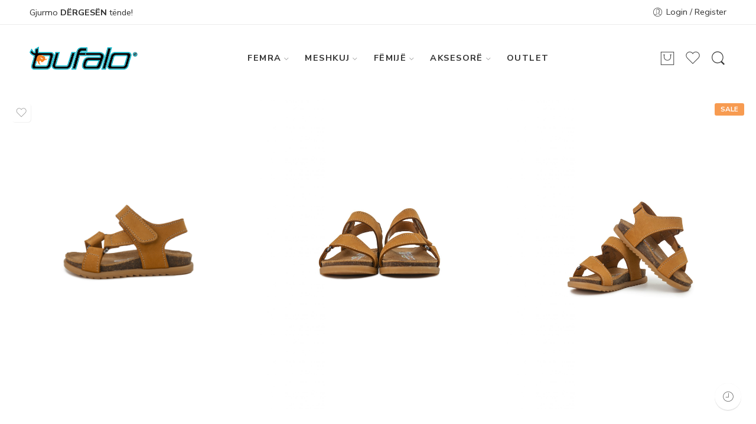

--- FILE ---
content_type: text/html; charset=UTF-8
request_url: https://bufalo.al/product/bfl-24-2152-k-camel/
body_size: 38704
content:
<!DOCTYPE html>
<html lang="sq">
<head>
<meta charset="UTF-8" />
<meta http-equiv="X-UA-Compatible" content="IE=Edge" />
<meta name="viewport" content="width=device-width, initial-scale=1" />
<link rel="profile" href="https://gmpg.org/xfn/11" />
<link rel="pingback" href="https://bufalo.al/xmlrpc.php" />
<link rel="icon" href="https://bufalo.al/wp-content/uploads/2020/01/cropped-bufalo_logo-2-32x32.png" sizes="32x32" />
<link rel="icon" href="https://bufalo.al/wp-content/uploads/2020/01/cropped-bufalo_logo-2-192x192.png" sizes="192x192" />
<link rel="apple-touch-icon" href="https://bufalo.al/wp-content/uploads/2020/01/cropped-bufalo_logo-2-180x180.png" />
<meta name="msapplication-TileImage" content="https://bufalo.al/wp-content/uploads/2020/01/cropped-bufalo_logo-2-270x270.png" />
<link rel="shortcut icon" href="https://bufalo.al/wp-content/themes/elessi-theme/favicon.ico" />
				<script>document.documentElement.className = document.documentElement.className + ' yes-js js_active js'</script>
				<title>BFL 24-2152 K CAMEL &#8211; Bufalo</title>
<meta name='robots' content='max-image-preview:large' />
<link rel='dns-prefetch' href='//www.googletagmanager.com' />
<link rel='dns-prefetch' href='//cdnjs.cloudflare.com' />
<link rel='dns-prefetch' href='//fonts.googleapis.com' />
<link rel="alternate" type="application/rss+xml" title="Bufalo &raquo; Prurje" href="https://bufalo.al/feed/" />
<link rel="alternate" type="application/rss+xml" title="Bufalo &raquo; Prurje për Komentet" href="https://bufalo.al/comments/feed/" />
<link rel="preload" href="//bufalo.al/wp-content/themes/elessi-theme/assets/minify-font-icons/font-nasa-icons/nasa-font.woff" as="font" type="font/woff" crossorigin /><link rel="preload" href="//bufalo.al/wp-content/themes/elessi-theme/assets/minify-font-icons/font-pe-icon-7-stroke/Pe-icon-7-stroke.woff" as="font" type="font/woff" crossorigin /><link rel="preload" href="//bufalo.al/wp-content/themes/elessi-theme/assets/minify-font-icons/font-awesome-4.7.0/fontawesome-webfont.woff2" as="font" type="font/woff2" crossorigin /><script type="text/javascript">
window._wpemojiSettings = {"baseUrl":"https:\/\/s.w.org\/images\/core\/emoji\/14.0.0\/72x72\/","ext":".png","svgUrl":"https:\/\/s.w.org\/images\/core\/emoji\/14.0.0\/svg\/","svgExt":".svg","source":{"concatemoji":"https:\/\/bufalo.al\/wp-includes\/js\/wp-emoji-release.min.js?ver=6.1.9"}};
/*! This file is auto-generated */
!function(e,a,t){var n,r,o,i=a.createElement("canvas"),p=i.getContext&&i.getContext("2d");function s(e,t){var a=String.fromCharCode,e=(p.clearRect(0,0,i.width,i.height),p.fillText(a.apply(this,e),0,0),i.toDataURL());return p.clearRect(0,0,i.width,i.height),p.fillText(a.apply(this,t),0,0),e===i.toDataURL()}function c(e){var t=a.createElement("script");t.src=e,t.defer=t.type="text/javascript",a.getElementsByTagName("head")[0].appendChild(t)}for(o=Array("flag","emoji"),t.supports={everything:!0,everythingExceptFlag:!0},r=0;r<o.length;r++)t.supports[o[r]]=function(e){if(p&&p.fillText)switch(p.textBaseline="top",p.font="600 32px Arial",e){case"flag":return s([127987,65039,8205,9895,65039],[127987,65039,8203,9895,65039])?!1:!s([55356,56826,55356,56819],[55356,56826,8203,55356,56819])&&!s([55356,57332,56128,56423,56128,56418,56128,56421,56128,56430,56128,56423,56128,56447],[55356,57332,8203,56128,56423,8203,56128,56418,8203,56128,56421,8203,56128,56430,8203,56128,56423,8203,56128,56447]);case"emoji":return!s([129777,127995,8205,129778,127999],[129777,127995,8203,129778,127999])}return!1}(o[r]),t.supports.everything=t.supports.everything&&t.supports[o[r]],"flag"!==o[r]&&(t.supports.everythingExceptFlag=t.supports.everythingExceptFlag&&t.supports[o[r]]);t.supports.everythingExceptFlag=t.supports.everythingExceptFlag&&!t.supports.flag,t.DOMReady=!1,t.readyCallback=function(){t.DOMReady=!0},t.supports.everything||(n=function(){t.readyCallback()},a.addEventListener?(a.addEventListener("DOMContentLoaded",n,!1),e.addEventListener("load",n,!1)):(e.attachEvent("onload",n),a.attachEvent("onreadystatechange",function(){"complete"===a.readyState&&t.readyCallback()})),(e=t.source||{}).concatemoji?c(e.concatemoji):e.wpemoji&&e.twemoji&&(c(e.twemoji),c(e.wpemoji)))}(window,document,window._wpemojiSettings);
</script>
<style type="text/css">
img.wp-smiley,
img.emoji {
	display: inline !important;
	border: none !important;
	box-shadow: none !important;
	height: 1em !important;
	width: 1em !important;
	margin: 0 0.07em !important;
	vertical-align: -0.1em !important;
	background: none !important;
	padding: 0 !important;
}
</style>
	<link rel='stylesheet' id='font-awesome-css' href='https://bufalo.al/wp-content/plugins/advanced-product-labels-for-woocommerce/berocket/assets/css/font-awesome.min.css?ver=6.1.9' type='text/css' media='all' />
<style id='font-awesome-inline-css' type='text/css'>
[data-font="FontAwesome"]:before {font-family: 'FontAwesome' !important;content: attr(data-icon) !important;speak: none !important;font-weight: normal !important;font-variant: normal !important;text-transform: none !important;line-height: 1 !important;font-style: normal !important;-webkit-font-smoothing: antialiased !important;-moz-osx-font-smoothing: grayscale !important;}
</style>
<link rel='stylesheet' id='berocket_products_label_style-css' href='https://bufalo.al/wp-content/plugins/advanced-product-labels-for-woocommerce/css/frontend.css?ver=1.2.4' type='text/css' media='all' />
<style id='berocket_products_label_style-inline-css' type='text/css'>

        .berocket_better_labels:before,
        .berocket_better_labels:after {
            clear: both;
            content: " ";
            display: block;
        }
        .berocket_better_labels.berocket_better_labels_image {
            position: absolute!important;
            top: 0px!important;
            bottom: 0px!important;
            left: 0px!important;
            right: 0px!important;
            pointer-events: none;
        }
        .berocket_better_labels.berocket_better_labels_image * {
            pointer-events: none;
        }
        .berocket_better_labels.berocket_better_labels_image img,
        .berocket_better_labels.berocket_better_labels_image .fa,
        .berocket_better_labels.berocket_better_labels_image .berocket_color_label,
        .berocket_better_labels.berocket_better_labels_image .berocket_image_background,
        .berocket_better_labels .berocket_better_labels_line .br_alabel,
        .berocket_better_labels .berocket_better_labels_line .br_alabel span {
            pointer-events: all;
        }
        .berocket_better_labels .berocket_color_label,
        .br_alabel .berocket_color_label {
            width: 100%;
            height: 100%;
            display: block;
        }
        .berocket_better_labels .berocket_better_labels_position_left {
            text-align:left;
            float: left;
            clear: left;
        }
        .berocket_better_labels .berocket_better_labels_position_center {
            text-align:center;
        }
        .berocket_better_labels .berocket_better_labels_position_right {
            text-align:right;
            float: right;
            clear: right;
        }
        .berocket_better_labels.berocket_better_labels_label {
            clear: both
        }
        .berocket_better_labels .berocket_better_labels_line {
            line-height: 1px;
        }
        .berocket_better_labels.berocket_better_labels_label .berocket_better_labels_line {
            clear: none;
        }
        .berocket_better_labels .berocket_better_labels_position_left .berocket_better_labels_line {
            clear: left;
        }
        .berocket_better_labels .berocket_better_labels_position_right .berocket_better_labels_line {
            clear: right;
        }
        .berocket_better_labels .berocket_better_labels_line .br_alabel {
            display: inline-block;
            position: relative;
            top: 0!important;
            left: 0!important;
            right: 0!important;
            line-height: 1px;
        }
</style>
<link rel='stylesheet' id='sbi_styles-css' href='https://bufalo.al/wp-content/plugins/instagram-feed/css/sbi-styles.min.css?ver=6.2.10' type='text/css' media='all' />
<link rel='stylesheet' id='wp-block-library-css' href='https://bufalo.al/wp-includes/css/dist/block-library/style.min.css?ver=6.1.9' type='text/css' media='all' />
<link rel='stylesheet' id='wc-blocks-vendors-style-css' href='https://bufalo.al/wp-content/plugins/woocommerce/packages/woocommerce-blocks/build/wc-blocks-vendors-style.css?ver=8.7.5' type='text/css' media='all' />
<link rel='stylesheet' id='wc-blocks-style-css' href='https://bufalo.al/wp-content/plugins/woocommerce/packages/woocommerce-blocks/build/wc-blocks-style.css?ver=8.7.5' type='text/css' media='all' />
<link rel='stylesheet' id='classic-theme-styles-css' href='https://bufalo.al/wp-includes/css/classic-themes.min.css?ver=1' type='text/css' media='all' />
<style id='global-styles-inline-css' type='text/css'>
body{--wp--preset--color--black: #000000;--wp--preset--color--cyan-bluish-gray: #abb8c3;--wp--preset--color--white: #ffffff;--wp--preset--color--pale-pink: #f78da7;--wp--preset--color--vivid-red: #cf2e2e;--wp--preset--color--luminous-vivid-orange: #ff6900;--wp--preset--color--luminous-vivid-amber: #fcb900;--wp--preset--color--light-green-cyan: #7bdcb5;--wp--preset--color--vivid-green-cyan: #00d084;--wp--preset--color--pale-cyan-blue: #8ed1fc;--wp--preset--color--vivid-cyan-blue: #0693e3;--wp--preset--color--vivid-purple: #9b51e0;--wp--preset--gradient--vivid-cyan-blue-to-vivid-purple: linear-gradient(135deg,rgba(6,147,227,1) 0%,rgb(155,81,224) 100%);--wp--preset--gradient--light-green-cyan-to-vivid-green-cyan: linear-gradient(135deg,rgb(122,220,180) 0%,rgb(0,208,130) 100%);--wp--preset--gradient--luminous-vivid-amber-to-luminous-vivid-orange: linear-gradient(135deg,rgba(252,185,0,1) 0%,rgba(255,105,0,1) 100%);--wp--preset--gradient--luminous-vivid-orange-to-vivid-red: linear-gradient(135deg,rgba(255,105,0,1) 0%,rgb(207,46,46) 100%);--wp--preset--gradient--very-light-gray-to-cyan-bluish-gray: linear-gradient(135deg,rgb(238,238,238) 0%,rgb(169,184,195) 100%);--wp--preset--gradient--cool-to-warm-spectrum: linear-gradient(135deg,rgb(74,234,220) 0%,rgb(151,120,209) 20%,rgb(207,42,186) 40%,rgb(238,44,130) 60%,rgb(251,105,98) 80%,rgb(254,248,76) 100%);--wp--preset--gradient--blush-light-purple: linear-gradient(135deg,rgb(255,206,236) 0%,rgb(152,150,240) 100%);--wp--preset--gradient--blush-bordeaux: linear-gradient(135deg,rgb(254,205,165) 0%,rgb(254,45,45) 50%,rgb(107,0,62) 100%);--wp--preset--gradient--luminous-dusk: linear-gradient(135deg,rgb(255,203,112) 0%,rgb(199,81,192) 50%,rgb(65,88,208) 100%);--wp--preset--gradient--pale-ocean: linear-gradient(135deg,rgb(255,245,203) 0%,rgb(182,227,212) 50%,rgb(51,167,181) 100%);--wp--preset--gradient--electric-grass: linear-gradient(135deg,rgb(202,248,128) 0%,rgb(113,206,126) 100%);--wp--preset--gradient--midnight: linear-gradient(135deg,rgb(2,3,129) 0%,rgb(40,116,252) 100%);--wp--preset--duotone--dark-grayscale: url('#wp-duotone-dark-grayscale');--wp--preset--duotone--grayscale: url('#wp-duotone-grayscale');--wp--preset--duotone--purple-yellow: url('#wp-duotone-purple-yellow');--wp--preset--duotone--blue-red: url('#wp-duotone-blue-red');--wp--preset--duotone--midnight: url('#wp-duotone-midnight');--wp--preset--duotone--magenta-yellow: url('#wp-duotone-magenta-yellow');--wp--preset--duotone--purple-green: url('#wp-duotone-purple-green');--wp--preset--duotone--blue-orange: url('#wp-duotone-blue-orange');--wp--preset--font-size--small: 13px;--wp--preset--font-size--medium: 20px;--wp--preset--font-size--large: 36px;--wp--preset--font-size--x-large: 42px;--wp--preset--spacing--20: 0.44rem;--wp--preset--spacing--30: 0.67rem;--wp--preset--spacing--40: 1rem;--wp--preset--spacing--50: 1.5rem;--wp--preset--spacing--60: 2.25rem;--wp--preset--spacing--70: 3.38rem;--wp--preset--spacing--80: 5.06rem;}:where(.is-layout-flex){gap: 0.5em;}body .is-layout-flow > .alignleft{float: left;margin-inline-start: 0;margin-inline-end: 2em;}body .is-layout-flow > .alignright{float: right;margin-inline-start: 2em;margin-inline-end: 0;}body .is-layout-flow > .aligncenter{margin-left: auto !important;margin-right: auto !important;}body .is-layout-constrained > .alignleft{float: left;margin-inline-start: 0;margin-inline-end: 2em;}body .is-layout-constrained > .alignright{float: right;margin-inline-start: 2em;margin-inline-end: 0;}body .is-layout-constrained > .aligncenter{margin-left: auto !important;margin-right: auto !important;}body .is-layout-constrained > :where(:not(.alignleft):not(.alignright):not(.alignfull)){max-width: var(--wp--style--global--content-size);margin-left: auto !important;margin-right: auto !important;}body .is-layout-constrained > .alignwide{max-width: var(--wp--style--global--wide-size);}body .is-layout-flex{display: flex;}body .is-layout-flex{flex-wrap: wrap;align-items: center;}body .is-layout-flex > *{margin: 0;}:where(.wp-block-columns.is-layout-flex){gap: 2em;}.has-black-color{color: var(--wp--preset--color--black) !important;}.has-cyan-bluish-gray-color{color: var(--wp--preset--color--cyan-bluish-gray) !important;}.has-white-color{color: var(--wp--preset--color--white) !important;}.has-pale-pink-color{color: var(--wp--preset--color--pale-pink) !important;}.has-vivid-red-color{color: var(--wp--preset--color--vivid-red) !important;}.has-luminous-vivid-orange-color{color: var(--wp--preset--color--luminous-vivid-orange) !important;}.has-luminous-vivid-amber-color{color: var(--wp--preset--color--luminous-vivid-amber) !important;}.has-light-green-cyan-color{color: var(--wp--preset--color--light-green-cyan) !important;}.has-vivid-green-cyan-color{color: var(--wp--preset--color--vivid-green-cyan) !important;}.has-pale-cyan-blue-color{color: var(--wp--preset--color--pale-cyan-blue) !important;}.has-vivid-cyan-blue-color{color: var(--wp--preset--color--vivid-cyan-blue) !important;}.has-vivid-purple-color{color: var(--wp--preset--color--vivid-purple) !important;}.has-black-background-color{background-color: var(--wp--preset--color--black) !important;}.has-cyan-bluish-gray-background-color{background-color: var(--wp--preset--color--cyan-bluish-gray) !important;}.has-white-background-color{background-color: var(--wp--preset--color--white) !important;}.has-pale-pink-background-color{background-color: var(--wp--preset--color--pale-pink) !important;}.has-vivid-red-background-color{background-color: var(--wp--preset--color--vivid-red) !important;}.has-luminous-vivid-orange-background-color{background-color: var(--wp--preset--color--luminous-vivid-orange) !important;}.has-luminous-vivid-amber-background-color{background-color: var(--wp--preset--color--luminous-vivid-amber) !important;}.has-light-green-cyan-background-color{background-color: var(--wp--preset--color--light-green-cyan) !important;}.has-vivid-green-cyan-background-color{background-color: var(--wp--preset--color--vivid-green-cyan) !important;}.has-pale-cyan-blue-background-color{background-color: var(--wp--preset--color--pale-cyan-blue) !important;}.has-vivid-cyan-blue-background-color{background-color: var(--wp--preset--color--vivid-cyan-blue) !important;}.has-vivid-purple-background-color{background-color: var(--wp--preset--color--vivid-purple) !important;}.has-black-border-color{border-color: var(--wp--preset--color--black) !important;}.has-cyan-bluish-gray-border-color{border-color: var(--wp--preset--color--cyan-bluish-gray) !important;}.has-white-border-color{border-color: var(--wp--preset--color--white) !important;}.has-pale-pink-border-color{border-color: var(--wp--preset--color--pale-pink) !important;}.has-vivid-red-border-color{border-color: var(--wp--preset--color--vivid-red) !important;}.has-luminous-vivid-orange-border-color{border-color: var(--wp--preset--color--luminous-vivid-orange) !important;}.has-luminous-vivid-amber-border-color{border-color: var(--wp--preset--color--luminous-vivid-amber) !important;}.has-light-green-cyan-border-color{border-color: var(--wp--preset--color--light-green-cyan) !important;}.has-vivid-green-cyan-border-color{border-color: var(--wp--preset--color--vivid-green-cyan) !important;}.has-pale-cyan-blue-border-color{border-color: var(--wp--preset--color--pale-cyan-blue) !important;}.has-vivid-cyan-blue-border-color{border-color: var(--wp--preset--color--vivid-cyan-blue) !important;}.has-vivid-purple-border-color{border-color: var(--wp--preset--color--vivid-purple) !important;}.has-vivid-cyan-blue-to-vivid-purple-gradient-background{background: var(--wp--preset--gradient--vivid-cyan-blue-to-vivid-purple) !important;}.has-light-green-cyan-to-vivid-green-cyan-gradient-background{background: var(--wp--preset--gradient--light-green-cyan-to-vivid-green-cyan) !important;}.has-luminous-vivid-amber-to-luminous-vivid-orange-gradient-background{background: var(--wp--preset--gradient--luminous-vivid-amber-to-luminous-vivid-orange) !important;}.has-luminous-vivid-orange-to-vivid-red-gradient-background{background: var(--wp--preset--gradient--luminous-vivid-orange-to-vivid-red) !important;}.has-very-light-gray-to-cyan-bluish-gray-gradient-background{background: var(--wp--preset--gradient--very-light-gray-to-cyan-bluish-gray) !important;}.has-cool-to-warm-spectrum-gradient-background{background: var(--wp--preset--gradient--cool-to-warm-spectrum) !important;}.has-blush-light-purple-gradient-background{background: var(--wp--preset--gradient--blush-light-purple) !important;}.has-blush-bordeaux-gradient-background{background: var(--wp--preset--gradient--blush-bordeaux) !important;}.has-luminous-dusk-gradient-background{background: var(--wp--preset--gradient--luminous-dusk) !important;}.has-pale-ocean-gradient-background{background: var(--wp--preset--gradient--pale-ocean) !important;}.has-electric-grass-gradient-background{background: var(--wp--preset--gradient--electric-grass) !important;}.has-midnight-gradient-background{background: var(--wp--preset--gradient--midnight) !important;}.has-small-font-size{font-size: var(--wp--preset--font-size--small) !important;}.has-medium-font-size{font-size: var(--wp--preset--font-size--medium) !important;}.has-large-font-size{font-size: var(--wp--preset--font-size--large) !important;}.has-x-large-font-size{font-size: var(--wp--preset--font-size--x-large) !important;}
.wp-block-navigation a:where(:not(.wp-element-button)){color: inherit;}
:where(.wp-block-columns.is-layout-flex){gap: 2em;}
.wp-block-pullquote{font-size: 1.5em;line-height: 1.6;}
</style>
<link rel='stylesheet' id='buttonizer_frontend_style-css' href='https://bufalo.al/wp-content/plugins/buttonizer-multifunctional-button/assets/legacy/frontend.css?v=6d5eef648190344e337460081988fcbc&#038;ver=6.1.9' type='text/css' media='all' />
<link rel='stylesheet' id='buttonizer-icon-library-css' href='https://cdnjs.cloudflare.com/ajax/libs/font-awesome/5.15.4/css/all.min.css?ver=6.1.9' type='text/css' media='all' integrity='sha512-1ycn6IcaQQ40/MKBW2W4Rhis/DbILU74C1vSrLJxCq57o941Ym01SwNsOMqvEBFlcgUa6xLiPY/NS5R+E6ztJQ==' crossorigin='anonymous' />
<link rel='stylesheet' id='hookmeup-css' href='https://bufalo.al/wp-content/plugins/hookmeup/public/assets/css/hmu-public.css?ver=1.2.1' type='text/css' media='all' />
<link rel='stylesheet' id='wcva-shop-frontend-css' href='https://bufalo.al/wp-content/plugins/woocommerce-colororimage-variation-select/css/shop-frontend.css?ver=6.1.9' type='text/css' media='all' />
<style id='woocommerce-inline-inline-css' type='text/css'>
.woocommerce form .form-row .required { visibility: visible; }
</style>
<link rel='stylesheet' id='hfe-style-css' href='https://bufalo.al/wp-content/plugins/header-footer-elementor/assets/css/header-footer-elementor.css?ver=1.6.13' type='text/css' media='all' />
<link rel='stylesheet' id='elementor-icons-css' href='https://bufalo.al/wp-content/plugins/elementor/assets/lib/eicons/css/elementor-icons.min.css?ver=5.15.0' type='text/css' media='all' />
<link rel='stylesheet' id='elementor-frontend-css' href='https://bufalo.al/wp-content/plugins/elementor/assets/css/frontend-lite.min.css?ver=3.6.4' type='text/css' media='all' />
<link rel='stylesheet' id='elementor-post-38362-css' href='https://bufalo.al/wp-content/uploads/elementor/css/post-38362.css?ver=1650756882' type='text/css' media='all' />
<link rel='stylesheet' id='sbistyles-css' href='https://bufalo.al/wp-content/plugins/instagram-feed/css/sbi-styles.min.css?ver=6.2.10' type='text/css' media='all' />
<link rel='stylesheet' id='elementor-global-css' href='https://bufalo.al/wp-content/uploads/elementor/css/global.css?ver=1650756882' type='text/css' media='all' />
<link rel='stylesheet' id='elessi-fonts-icons-css' href='https://bufalo.al/wp-content/themes/elessi-theme/assets/minify-font-icons/fonts.min.css?ver=6.1.9' type='text/css' media='all' />
<link rel='stylesheet' id='nasa-fonts-css' href='https://fonts.googleapis.com/css?family=Nunito+Sans%3A300%2C300italic%2C400%2C400italic%2C500%2C500italic%2C600%2C600italic%2C700%2C700italic%2C800%2C800italic%2C900%2C900italic&#038;subset=latin&#038;display=swap&#038;ver=6.1.9' type='text/css' media='all' />
<link rel='stylesheet' id='easy-notification-bar-css' href='https://bufalo.al/wp-content/plugins/easy-notification-bar/assets/css/easy-notification-bar.css?ver=1.4.5' type='text/css' media='all' />
<style id='easy-notification-bar-inline-css' type='text/css'>
.easy-notification-bar{background:#00b4c9;}
</style>
<link rel='stylesheet' id='elessi-style-css' href='https://bufalo.al/wp-content/themes/elessi-theme/style.css?ver=6.1.9' type='text/css' media='all' />
<link rel='stylesheet' id='elessi-child-style-css' href='https://bufalo.al/wp-content/themes/elessi-theme-child/style.css?ver=6.1.9' type='text/css' media='all' />
<link rel='stylesheet' id='elessi-style-elementor-css' href='https://bufalo.al/wp-content/themes/elessi-theme/style-elementor.css' type='text/css' media='all' />
<link rel='stylesheet' id='e-animations-css' href='https://bufalo.al/wp-content/themes/elessi-theme/assets/css/animate.min.css' type='text/css' media='all' />
<link rel='stylesheet' id='elessi-style-large-css' href='https://bufalo.al/wp-content/themes/elessi-theme/assets/css/style-large.css' type='text/css' media='all' />
<link rel='stylesheet' id='elessi-style-signle-product-css' href='https://bufalo.al/wp-content/themes/elessi-theme/assets/css/style-single-product.css' type='text/css' media='all' />
<link rel='stylesheet' id='nasa-sc-woo-css' href='https://bufalo.al/wp-content/plugins/nasa-core/assets/css/nasa-sc-woo.css' type='text/css' media='all' />
<link rel='stylesheet' id='nasa-sc-css' href='https://bufalo.al/wp-content/plugins/nasa-core/assets/css/nasa-sc.css' type='text/css' media='all' />
<link rel='stylesheet' id='elessi-style-dynamic-css' href='//bufalo.al/wp-content/uploads/nasa-dynamic/dynamic.css?ver=1733401152' type='text/css' media='all' />
<link rel='stylesheet' id='google-fonts-1-css' href='https://fonts.googleapis.com/css?family=Roboto%3A100%2C100italic%2C200%2C200italic%2C300%2C300italic%2C400%2C400italic%2C500%2C500italic%2C600%2C600italic%2C700%2C700italic%2C800%2C800italic%2C900%2C900italic%7CRoboto+Slab%3A100%2C100italic%2C200%2C200italic%2C300%2C300italic%2C400%2C400italic%2C500%2C500italic%2C600%2C600italic%2C700%2C700italic%2C800%2C800italic%2C900%2C900italic&#038;display=auto&#038;ver=6.1.9' type='text/css' media='all' />
<script type='text/javascript' src='https://bufalo.al/wp-includes/js/jquery/jquery.min.js?ver=3.6.1' id='jquery-core-js'></script>
<script type='text/javascript' src='https://bufalo.al/wp-includes/js/jquery/jquery-migrate.min.js?ver=3.3.2' id='jquery-migrate-js'></script>
<script type='text/javascript' id='google-analytics-opt-out-js-after'>
			var gaProperty = 'G-EXRNESSL9Q';
			var disableStr = 'ga-disable-' + gaProperty;
			if ( document.cookie.indexOf( disableStr + '=true' ) > -1 ) {
				window[disableStr] = true;
			}
			function gaOptout() {
				document.cookie = disableStr + '=true; expires=Thu, 31 Dec 2099 23:59:59 UTC; path=/';
				window[disableStr] = true;
			}
</script>
<script type='text/javascript' async src='https://www.googletagmanager.com/gtag/js?id=G-EXRNESSL9Q' id='google-tag-manager-js'></script>
<script type='text/javascript' id='google-tag-manager-js-after'>
		window.dataLayer = window.dataLayer || [];
		function gtag(){dataLayer.push(arguments);}
		gtag('js', new Date());
		gtag('set', 'developer_id.dOGY3NW', true);

		gtag('config', 'G-EXRNESSL9Q', {
			'allow_google_signals': true,
			'link_attribution': false,
			'anonymize_ip': true,
			'linker':{
				'domains': [],
				'allow_incoming': false,
			},
			'custom_map': {
				'dimension1': 'logged_in'
			},
			'logged_in': 'no'
		} );

		
		
</script>
<script type='text/javascript' id='wcva-shop-frontend-js-extra'>
/* <![CDATA[ */
var wcva_shop = {"left_icon":"https:\/\/bufalo.al\/wp-content\/plugins\/woocommerce-colororimage-variation-select\/images\/left-arrow.png","right_icon":"https:\/\/bufalo.al\/wp-content\/plugins\/woocommerce-colororimage-variation-select\/images\/right-arrow.png","enable_slider":"no","slider_no":"4","hover_swap":"no"};
/* ]]> */
</script>
<script type='text/javascript' src='https://bufalo.al/wp-content/plugins/woocommerce-colororimage-variation-select/js/shop-frontend.js?ver=6.1.9' id='wcva-shop-frontend-js'></script>
<link rel="https://api.w.org/" href="https://bufalo.al/wp-json/" /><link rel="alternate" type="application/json" href="https://bufalo.al/wp-json/wp/v2/product/55305" /><link rel="EditURI" type="application/rsd+xml" title="RSD" href="https://bufalo.al/xmlrpc.php?rsd" />
<link rel="wlwmanifest" type="application/wlwmanifest+xml" href="https://bufalo.al/wp-includes/wlwmanifest.xml" />
<meta name="generator" content="WordPress 6.1.9" />
<meta name="generator" content="WooCommerce 7.1.0" />
<link rel="canonical" href="https://bufalo.al/product/bfl-24-2152-k-camel/" />
<link rel='shortlink' href='https://bufalo.al/?p=55305' />
<link rel="alternate" type="application/json+oembed" href="https://bufalo.al/wp-json/oembed/1.0/embed?url=https%3A%2F%2Fbufalo.al%2Fproduct%2Fbfl-24-2152-k-camel%2F" />
<link rel="alternate" type="text/xml+oembed" href="https://bufalo.al/wp-json/oembed/1.0/embed?url=https%3A%2F%2Fbufalo.al%2Fproduct%2Fbfl-24-2152-k-camel%2F&#038;format=xml" />
<style>.product .images {position: relative;}</style><meta name="generator" content="Site Kit by Google 1.113.0" /><!-- Analytics by WP Statistics v13.2.8 - https://wp-statistics.com/ -->
	<noscript><style>.woocommerce-product-gallery{ opacity: 1 !important; }</style></noscript>
				<script  type="text/javascript">
				!function(f,b,e,v,n,t,s){if(f.fbq)return;n=f.fbq=function(){n.callMethod?
					n.callMethod.apply(n,arguments):n.queue.push(arguments)};if(!f._fbq)f._fbq=n;
					n.push=n;n.loaded=!0;n.version='2.0';n.queue=[];t=b.createElement(e);t.async=!0;
					t.src=v;s=b.getElementsByTagName(e)[0];s.parentNode.insertBefore(t,s)}(window,
					document,'script','https://connect.facebook.net/en_US/fbevents.js');
			</script>
			<!-- WooCommerce Facebook Integration Begin -->
			<script  type="text/javascript">

				fbq('init', '190057042121959', {}, {
    "agent": "woocommerce-7.1.0-3.0.5"
});

				fbq( 'track', 'PageView', {
    "source": "woocommerce",
    "version": "7.1.0",
    "pluginVersion": "3.0.5"
} );

				document.addEventListener( 'DOMContentLoaded', function() {
					jQuery && jQuery( function( $ ) {
						// Insert placeholder for events injected when a product is added to the cart through AJAX.
						$( document.body ).append( '<div class=\"wc-facebook-pixel-event-placeholder\"></div>' );
					} );
				}, false );

			</script>
			<!-- WooCommerce Facebook Integration End -->
			<link rel="icon" href="https://bufalo.al/wp-content/uploads/2020/01/cropped-bufalo_logo-2-32x32.png" sizes="32x32" />
<link rel="icon" href="https://bufalo.al/wp-content/uploads/2020/01/cropped-bufalo_logo-2-192x192.png" sizes="192x192" />
<link rel="apple-touch-icon" href="https://bufalo.al/wp-content/uploads/2020/01/cropped-bufalo_logo-2-180x180.png" />
<meta name="msapplication-TileImage" content="https://bufalo.al/wp-content/uploads/2020/01/cropped-bufalo_logo-2-270x270.png" />
		<style type="text/css" id="wp-custom-css">
			img.nasa-image {
    width: 150px;
}

a.buttonizer-button.buttonizer-button-0-0-3{
	top:-85px;
}
.fa-whatsapp:before {
    content: "\f232";
    color: white;
}
body .badge.hot-label {
    background: #ff5305;
}

.header-container .nasa-title-menu {
    text-transform: uppercase!important;
}
.nasa-product-content-select-wrap {
    display: none;
}

/* p.demo_store {
    background-color: #00b4c9;
    padding: 10px;
    text-align: center;
    font-size: 16px;
	margin-bottom:0;
}
 */
.woocommerce ul.products li.product .woocommerce
display: none;

		</style>
		<script>
        var woocs_is_mobile = 0;
        var woocs_special_ajax_mode = 0;
        var woocs_drop_down_view = "style-1";
        var woocs_current_currency = {"name":"ALL","rate":1,"symbol":"L","position":"right","is_etalon":1,"hide_cents":1,"hide_on_front":0,"rate_plus":"","decimals":0,"separators":"0","description":"","flag":"https:\/\/bufalo.al\/wp-content\/plugins\/woocommerce-currency-switcher\/img\/no_flag.png"};
        var woocs_default_currency = {"name":"ALL","rate":1,"symbol":"L","position":"right","is_etalon":1,"hide_cents":1,"hide_on_front":0,"rate_plus":"","decimals":0,"separators":"0","description":"","flag":"https:\/\/bufalo.al\/wp-content\/plugins\/woocommerce-currency-switcher\/img\/no_flag.png"};
        var woocs_redraw_cart = 1;
        var woocs_array_of_get = '{}';
        
        woocs_array_no_cents = '["JPY","TWD"]';

        var woocs_ajaxurl = "https://bufalo.al/wp-admin/admin-ajax.php";
        var woocs_lang_loading = "loading";
        var woocs_shop_is_cached =0;
        </script></head>
<body class="product-template-default single single-product postid-55305 theme-elessi-theme has-easy-notification-bar nasa-woo-actived nasa-core-actived woocommerce woocommerce-page woocommerce-demo-store woocommerce-no-js ehf-template-elessi-theme ehf-stylesheet-elessi-theme-child antialiased nasa-spl-full nasa-enable-wow nasa-image-round elementor-default elementor-kit-38362 currency-all">
<svg xmlns="http://www.w3.org/2000/svg" viewBox="0 0 0 0" width="0" height="0" focusable="false" role="none" style="visibility: hidden; position: absolute; left: -9999px; overflow: hidden;" ><defs><filter id="wp-duotone-dark-grayscale"><feColorMatrix color-interpolation-filters="sRGB" type="matrix" values=" .299 .587 .114 0 0 .299 .587 .114 0 0 .299 .587 .114 0 0 .299 .587 .114 0 0 " /><feComponentTransfer color-interpolation-filters="sRGB" ><feFuncR type="table" tableValues="0 0.49803921568627" /><feFuncG type="table" tableValues="0 0.49803921568627" /><feFuncB type="table" tableValues="0 0.49803921568627" /><feFuncA type="table" tableValues="1 1" /></feComponentTransfer><feComposite in2="SourceGraphic" operator="in" /></filter></defs></svg><svg xmlns="http://www.w3.org/2000/svg" viewBox="0 0 0 0" width="0" height="0" focusable="false" role="none" style="visibility: hidden; position: absolute; left: -9999px; overflow: hidden;" ><defs><filter id="wp-duotone-grayscale"><feColorMatrix color-interpolation-filters="sRGB" type="matrix" values=" .299 .587 .114 0 0 .299 .587 .114 0 0 .299 .587 .114 0 0 .299 .587 .114 0 0 " /><feComponentTransfer color-interpolation-filters="sRGB" ><feFuncR type="table" tableValues="0 1" /><feFuncG type="table" tableValues="0 1" /><feFuncB type="table" tableValues="0 1" /><feFuncA type="table" tableValues="1 1" /></feComponentTransfer><feComposite in2="SourceGraphic" operator="in" /></filter></defs></svg><svg xmlns="http://www.w3.org/2000/svg" viewBox="0 0 0 0" width="0" height="0" focusable="false" role="none" style="visibility: hidden; position: absolute; left: -9999px; overflow: hidden;" ><defs><filter id="wp-duotone-purple-yellow"><feColorMatrix color-interpolation-filters="sRGB" type="matrix" values=" .299 .587 .114 0 0 .299 .587 .114 0 0 .299 .587 .114 0 0 .299 .587 .114 0 0 " /><feComponentTransfer color-interpolation-filters="sRGB" ><feFuncR type="table" tableValues="0.54901960784314 0.98823529411765" /><feFuncG type="table" tableValues="0 1" /><feFuncB type="table" tableValues="0.71764705882353 0.25490196078431" /><feFuncA type="table" tableValues="1 1" /></feComponentTransfer><feComposite in2="SourceGraphic" operator="in" /></filter></defs></svg><svg xmlns="http://www.w3.org/2000/svg" viewBox="0 0 0 0" width="0" height="0" focusable="false" role="none" style="visibility: hidden; position: absolute; left: -9999px; overflow: hidden;" ><defs><filter id="wp-duotone-blue-red"><feColorMatrix color-interpolation-filters="sRGB" type="matrix" values=" .299 .587 .114 0 0 .299 .587 .114 0 0 .299 .587 .114 0 0 .299 .587 .114 0 0 " /><feComponentTransfer color-interpolation-filters="sRGB" ><feFuncR type="table" tableValues="0 1" /><feFuncG type="table" tableValues="0 0.27843137254902" /><feFuncB type="table" tableValues="0.5921568627451 0.27843137254902" /><feFuncA type="table" tableValues="1 1" /></feComponentTransfer><feComposite in2="SourceGraphic" operator="in" /></filter></defs></svg><svg xmlns="http://www.w3.org/2000/svg" viewBox="0 0 0 0" width="0" height="0" focusable="false" role="none" style="visibility: hidden; position: absolute; left: -9999px; overflow: hidden;" ><defs><filter id="wp-duotone-midnight"><feColorMatrix color-interpolation-filters="sRGB" type="matrix" values=" .299 .587 .114 0 0 .299 .587 .114 0 0 .299 .587 .114 0 0 .299 .587 .114 0 0 " /><feComponentTransfer color-interpolation-filters="sRGB" ><feFuncR type="table" tableValues="0 0" /><feFuncG type="table" tableValues="0 0.64705882352941" /><feFuncB type="table" tableValues="0 1" /><feFuncA type="table" tableValues="1 1" /></feComponentTransfer><feComposite in2="SourceGraphic" operator="in" /></filter></defs></svg><svg xmlns="http://www.w3.org/2000/svg" viewBox="0 0 0 0" width="0" height="0" focusable="false" role="none" style="visibility: hidden; position: absolute; left: -9999px; overflow: hidden;" ><defs><filter id="wp-duotone-magenta-yellow"><feColorMatrix color-interpolation-filters="sRGB" type="matrix" values=" .299 .587 .114 0 0 .299 .587 .114 0 0 .299 .587 .114 0 0 .299 .587 .114 0 0 " /><feComponentTransfer color-interpolation-filters="sRGB" ><feFuncR type="table" tableValues="0.78039215686275 1" /><feFuncG type="table" tableValues="0 0.94901960784314" /><feFuncB type="table" tableValues="0.35294117647059 0.47058823529412" /><feFuncA type="table" tableValues="1 1" /></feComponentTransfer><feComposite in2="SourceGraphic" operator="in" /></filter></defs></svg><svg xmlns="http://www.w3.org/2000/svg" viewBox="0 0 0 0" width="0" height="0" focusable="false" role="none" style="visibility: hidden; position: absolute; left: -9999px; overflow: hidden;" ><defs><filter id="wp-duotone-purple-green"><feColorMatrix color-interpolation-filters="sRGB" type="matrix" values=" .299 .587 .114 0 0 .299 .587 .114 0 0 .299 .587 .114 0 0 .299 .587 .114 0 0 " /><feComponentTransfer color-interpolation-filters="sRGB" ><feFuncR type="table" tableValues="0.65098039215686 0.40392156862745" /><feFuncG type="table" tableValues="0 1" /><feFuncB type="table" tableValues="0.44705882352941 0.4" /><feFuncA type="table" tableValues="1 1" /></feComponentTransfer><feComposite in2="SourceGraphic" operator="in" /></filter></defs></svg><svg xmlns="http://www.w3.org/2000/svg" viewBox="0 0 0 0" width="0" height="0" focusable="false" role="none" style="visibility: hidden; position: absolute; left: -9999px; overflow: hidden;" ><defs><filter id="wp-duotone-blue-orange"><feColorMatrix color-interpolation-filters="sRGB" type="matrix" values=" .299 .587 .114 0 0 .299 .587 .114 0 0 .299 .587 .114 0 0 .299 .587 .114 0 0 " /><feComponentTransfer color-interpolation-filters="sRGB" ><feFuncR type="table" tableValues="0.098039215686275 1" /><feFuncG type="table" tableValues="0 0.66274509803922" /><feFuncB type="table" tableValues="0.84705882352941 0.41960784313725" /><feFuncA type="table" tableValues="1 1" /></feComponentTransfer><feComposite in2="SourceGraphic" operator="in" /></filter></defs></svg><div id="nasa-before-load"><div class="nasa-loader"></div></div>
<!-- Start Wrapper Site -->
<div id="wrapper">

<!-- Start Header Site -->
<header id="header-content" class="site-header">
<div class="header-wrapper header-type-1 nasa-header-sticky">
    <div class="nasa-topbar-wrap">
    <div id="top-bar" class="top-bar">
                    <!-- Desktop | Responsive Top-bar -->
            <div class="row">
                <div class="large-12 columns">
                    <div class="left-text left rtl-right">
                        Gjurmo <a href="https://bufalo.al/gjurmo-dergesen/"><strong>DËRGESËN</strong></a> tënde!                    </div>
                    <div class="right-text nasa-hide-for-mobile right rtl-left">
                        <div class="topbar-menu-container">
                            <ul class="nasa-menus-account"><li class="menu-item"><a class="nasa-login-register-ajax inline-block" data-enable="1" href="https://bufalo.al/my-account/" title="Login / Register"><i class="pe7-icon pe-7s-user"></i><span class="nasa-login-title">Login / Register</span></a></li></ul>                        </div>
                    </div>
                </div>
            </div>
            </div>
    
            <div class="nasa-hide-for-mobile">
            <a class="nasa-icon-toggle" href="javascript:void(0);" rel="nofollow">
                <i class="nasa-topbar-up pe-7s-angle-up"></i>
                <i class="nasa-topbar-down pe-7s-angle-down"></i>
            </a>
        </div>
    </div>
    <div class="sticky-wrapper">
        <div id="masthead" class="site-header">
                        
            <div class="row">
                <div class="large-12 columns header-container">
                    <div class="nasa-hide-for-mobile nasa-wrap-event-search">
                        <div class="nasa-relative nasa-header-flex nasa-elements-wrap nasa-wrap-width-main-menu jbw">
                            <!-- Logo -->
                            <div class="order-1 logo-wrapper">
                                <a class="logo nasa-logo-retina nasa-has-sticky-logo" href="https://bufalo.al/" title="Bufalo - " rel="Home"><img src="//bufalo.al/wp-content/uploads/2020/05/logo.png" alt="Bufalo" class="header_logo" srcset="//bufalo.al/wp-content/uploads/2020/05/logo.png 1x, https://bufalo.al/wp-content/uploads/2020/05/logo.png 2x" /><img src="//bufalo.al/wp-content/uploads/2020/05/logo.png" alt="Bufalo" class="header_logo logo_sticky" /></a>                            </div>
                            
                            <!-- Group icon header -->
                            <div class="order-3 icons-wrapper">
                                <div class="nasa-header-icons-wrap"><ul class="header-icons"><li class="first nasa-icon-mini-cart"><a href="javascript:void(0);" class="cart-link mini-cart cart-inner inline-block" title="Cart" rel="nofollow"><span class="icon-wrap"><i class="nasa-icon cart-icon icon-nasa-cart-3"></i><span class="nasa-cart-count nasa-mini-number cart-number hidden-tag nasa-product-empty">0</span></span><span class="icon-text hidden-tag">Cart</span></a></li><li class="nasa-icon-wishlist"><a class="wishlist-link inline-block" href="javascript:void(0);" title="Të Preferuarat"><span class="icon-wrap"><i class="nasa-icon wishlist-icon icon-nasa-like"></i><span class="nasa-wishlist-count nasa-mini-number wishlist-number nasa-product-empty">0</span></span><span class="icon-text hidden-tag">Të Preferuarat</span></a></li><li class="nasa-icon-search nasa-hide-for-mobile"><a class="search-icon desk-search inline-block" href="javascript:void(0);" data-open="0" title="Kërko" rel="nofollow"><i class="nasa-icon nasa-search icon-nasa-search"></i></a></li></ul></div>                            </div>
                            
                            <!-- Main menu -->
                            <div class="wide-nav fgr-2 order-2 fjct nasa-bg-wrap nasa-nav-style-1">
                                <div class="nasa-menus-wrapper nasa-menus-wrapper-reponsive nasa-loading" data-padding_x="35">
                                    <div class="nav-wrapper main-menu-warpper"><ul id="site-navigation" class="header-nav nasa-to-menu-mobile nasa-main-menu"><li class="menu-item menu-item-type-post_type menu-item-object-page menu-item-has-children menu-parent-item default-menu root-item nasa_even"><a title="Femra" href="https://bufalo.al/header-women/" class="nasa-title-menu"><i class="pe-7s-angle-down nasa-open-child"></i>Femra<i class="fa fa-angle-right nasa-has-items-child"></i></a><div class="nav-dropdown"><ul class="sub-menu"><li class="menu-item menu-item-type-post_type menu-item-object-page"><a title="Të Reja" href="https://bufalo.al/women-new-collection/" class="nasa-title-menu">Të Reja</a></li>
<li class="menu-item menu-item-type-post_type menu-item-object-page"><a title="Të përditshme" href="https://bufalo.al/header-women-teperditshme/" class="nasa-title-menu">Të përditshme</a></li>
<li class="menu-item menu-item-type-post_type menu-item-object-page"><a title="Klasike" href="https://bufalo.al/header-women-klasike/" class="nasa-title-menu">Klasike</a></li>
<li class="menu-item menu-item-type-post_type menu-item-object-page"><a title="Sportive" href="https://bufalo.al/header-women-sportive/" class="nasa-title-menu">Sportive</a></li>
<li class="menu-item menu-item-type-post_type menu-item-object-page"><a title="Çizme" href="https://bufalo.al/header-women-cizme/" class="nasa-title-menu">Çizme</a></li>
<li class="menu-item menu-item-type-post_type menu-item-object-page"><a title="Sandale / Shapka" href="https://bufalo.al/header-women-sandale-shapka/" class="nasa-title-menu">Sandale / Shapka</a></li>
<li class="menu-item menu-item-type-post_type menu-item-object-page"><a title="Dr. Flexer" href="https://bufalo.al/header-women-dr-flexer/" class="nasa-title-menu">Dr. Flexer</a></li>
</ul></div></li>
<li class="menu-item menu-item-type-post_type menu-item-object-page menu-item-has-children menu-parent-item default-menu root-item nasa_odd"><a title="Meshkuj" href="https://bufalo.al/header-men/" class="nasa-title-menu"><i class="pe-7s-angle-down nasa-open-child"></i>Meshkuj<i class="fa fa-angle-right nasa-has-items-child"></i></a><div class="nav-dropdown"><ul class="sub-menu"><li class="menu-item menu-item-type-post_type menu-item-object-page"><a title="TË REJA" href="https://bufalo.al/men-new-collection/" class="nasa-title-menu">TË REJA</a></li>
<li class="menu-item menu-item-type-post_type menu-item-object-page"><a title="Të përditshme" href="https://bufalo.al/header-men-te-perditshme/" class="nasa-title-menu">Të përditshme</a></li>
<li class="menu-item menu-item-type-post_type menu-item-object-page"><a title="Klasike" href="https://bufalo.al/header-men-klasike/" class="nasa-title-menu">Klasike</a></li>
<li class="menu-item menu-item-type-post_type menu-item-object-page"><a title="Sportive" href="https://bufalo.al/header-men-sportive/" class="nasa-title-menu">Sportive</a></li>
<li class="menu-item menu-item-type-post_type menu-item-object-page"><a title="Çizme" href="https://bufalo.al/header-men-cizme/" class="nasa-title-menu">Çizme</a></li>
<li class="menu-item menu-item-type-post_type menu-item-object-page"><a title="Sandale / Shapka" href="https://bufalo.al/header-men-sandaleshapka/" class="nasa-title-menu">Sandale / Shapka</a></li>
<li class="menu-item menu-item-type-post_type menu-item-object-page"><a title="Dr. Flexer" href="https://bufalo.al/header-men-drflexer/" class="nasa-title-menu">Dr. Flexer</a></li>
</ul></div></li>
<li class="menu-item menu-item-type-post_type menu-item-object-page menu-item-has-children menu-parent-item default-menu root-item nasa_even"><a title="Fëmijë" href="https://bufalo.al/header-kids/" class="nasa-title-menu"><i class="pe-7s-angle-down nasa-open-child"></i>Fëmijë<i class="fa fa-angle-right nasa-has-items-child"></i></a><div class="nav-dropdown"><ul class="sub-menu"><li class="menu-item menu-item-type-post_type menu-item-object-page"><a title="Të Reja" href="https://bufalo.al/header-kids-tereja/" class="nasa-title-menu">Të Reja</a></li>
<li class="menu-item menu-item-type-post_type menu-item-object-page"><a title="Djem" href="https://bufalo.al/header-kids-djem/" class="nasa-title-menu">Djem</a></li>
<li class="menu-item menu-item-type-post_type menu-item-object-page"><a title="Vajza" href="https://bufalo.al/header-kids-vajza/" class="nasa-title-menu">Vajza</a></li>
</ul></div></li>
<li class="menu-item menu-item-type-post_type menu-item-object-page menu-item-has-children menu-parent-item default-menu root-item nasa_odd"><a title="Aksesorë" href="https://bufalo.al/header-aksesore/" class="nasa-title-menu"><i class="pe-7s-angle-down nasa-open-child"></i>Aksesorë<i class="fa fa-angle-right nasa-has-items-child"></i></a><div class="nav-dropdown"><ul class="sub-menu"><li class="menu-item menu-item-type-post_type menu-item-object-page menu-item-has-children menu-parent-item"><a title="Aksesorë Femra" href="https://bufalo.al/header-aksesore-femra/" class="nasa-title-menu">Aksesorë Femra<i class="fa fa-angle-right nasa-has-items-child"></i></a><div class="nav-column-links"><ul class="sub-menu"><li class="menu-item menu-item-type-post_type menu-item-object-page"><a title="Çanta" href="https://bufalo.al/header-aksesore-f-canta/" class="nasa-title-menu">Çanta</a></li>
<li class="menu-item menu-item-type-post_type menu-item-object-page"><a title="Kuleta" href="https://bufalo.al/header-aksesore-f-kuleta/" class="nasa-title-menu">Kuleta</a></li>
<li class="menu-item menu-item-type-post_type menu-item-object-page"><a title="Rripa" href="https://bufalo.al/header-aksesore-f-rripa/" class="nasa-title-menu">Rripa</a></li>
</ul></div></li>
<li class="menu-item menu-item-type-post_type menu-item-object-page menu-item-has-children menu-parent-item"><a title="Aksesorë Meshkuj" href="https://bufalo.al/header-aksesore-meshkuj/" class="nasa-title-menu">Aksesorë Meshkuj<i class="fa fa-angle-right nasa-has-items-child"></i></a><div class="nav-column-links"><ul class="sub-menu"><li class="menu-item menu-item-type-post_type menu-item-object-page"><a title="Çanta" href="https://bufalo.al/header-aksesore-m-canta/" class="nasa-title-menu">Çanta</a></li>
<li class="menu-item menu-item-type-post_type menu-item-object-page"><a title="Kuleta" href="https://bufalo.al/header-aksesore-m-kuleta/" class="nasa-title-menu">Kuleta</a></li>
<li class="menu-item menu-item-type-post_type menu-item-object-page"><a title="Rripa" href="https://bufalo.al/header-aksesore-m-rripa/" class="nasa-title-menu">Rripa</a></li>
</ul></div></li>
<li class="menu-item menu-item-type-post_type menu-item-object-page"><a title="Valixhe" href="https://bufalo.al/header-valixhe/" class="nasa-title-menu">Valixhe</a></li>
<li class="menu-item menu-item-type-post_type menu-item-object-page"><a title="Bojra" href="https://bufalo.al/header-bojra/" class="nasa-title-menu">Bojra</a></li>
</ul></div></li>
<li class="menu-item menu-item-type-post_type menu-item-object-page default-menu root-item nasa_even"><a title="Outlet" href="https://bufalo.al/header-outlet/" class="nasa-title-menu"><i class="pe-7s-angle-down nasa-open-child"></i>Outlet</a></li>
</ul></div><!-- nav-wrapper -->                                </div>
                            </div>
                            
                                                    </div>

                        <!-- Search form in header -->
                        <div class="nasa-header-search-wrap nasa-hide-for-mobile">
                            <div class="nasa-search-space nasa_search_icon"><div class="nasa-show-search-form nasa-over-hide nasa-rightToLeft">
    <div class="search-wrapper nasa-ajax-search-form-container classic">
        <form role="search" method="get" class="nasa-ajax-search-form" action="https://bufalo.al/">
            <label for="nasa-input-1" class="hidden-tag">
                Search here            </label>

            <input type="text" name="s" id="nasa-input-1" class="search-field search-input live-search-input" value="" placeholder="Po bëj shopping për..." />

            <span class="nasa-icon-submit-page">
                <button class="nasa-submit-search hidden-tag">
                    Kërko                </button>
            </span>

                            <input type="hidden" name="post_type" value="product" />
                    </form>

        <a href="javascript:void(0);" title="Close search" class="nasa-close-search nasa-stclose" rel="nofollow"></a>
    </div>

</div></div>                        </div>
                    </div>
                </div>
            </div>
            
                    </div>
    </div>
</div>
</header>
<!-- End Header Site -->

<!-- Start Main Content Site -->
<main id="main-content" class="site-main light nasa-after-clear">
<div class="product-page">
    <!-- Begin Ajax Store Wrap --><div class="nasa-ajax-store-wrapper"><div id="nasa-ajax-store" class="nasa-ajax-store-content"><div class="nasa-progress-bar-load-shop"><div class="nasa-progress-per"></div></div><div class="woocommerce-notices-wrapper"></div>
<div id="product-55305" class="post-55305 product type-product status-publish has-post-thumbnail product_cat-djem product_cat-femije product_cat-new-k product_cat-vajza first instock sale shipping-taxable purchasable product-type-variable">
        
    <div class="nasa-product-details-page modern nasa-layout-full padding-top-10">
        <div class="nasa-single-product-slide padding-left-0 padding-right-0" data-num_main="3" data-num_thumb="0" data-speed="300" data-dots="false">
            <div class="nasa-row row-fullwidth">
                <div class="large-12 columns product-gallery nasa-gallery-full">
                    <div class="nasa-badges-wrap"><span class="badge sale-label sale-variable">Sale</span><span class="badge deal-label">Limited</span></div>
<div class="images woocommerce-product-gallery">
    <div class="nasa-row nasa-mobile-row woocommerce-product-gallery__wrapper nasa-columns-padding-0">
        <div class="large-12 columns mobile-padding-left-0 mobile-padding-right-0">
                        
            <div class="nasa-main-wrap rtl-left">
                <div class="product-images-slider images-popups-gallery">
                    <div class="nasa-main-image-default-wrap">
                        
                                                
                        <div class="main-images nasa-single-product-main-image nasa-main-image-default">
                            <div class="item-wrap first">
                                <div class="nasa-item-main-image-wrap" id="nasa-main-image-0" data-key="0">
                                                                            <div class="easyzoom first">
                                            <a href="https://bufalo.al/wp-content/uploads/2024/07/Kids_G_1.jpg" class="woocommerce-main-image product-image woocommerce-product-gallery__image" data-o_href="https://bufalo.al/wp-content/uploads/2024/07/Kids_G_1.jpg" data-full_href="https://bufalo.al/wp-content/uploads/2024/07/Kids_G_1.jpg" title="Kids_G_1"><img width="1800" height="2300" src="https://bufalo.al/wp-content/uploads/2024/07/Kids_G_1.jpg" class="skip-lazy attachment-shop_single size-shop_single wp-post-image" alt="Kids_G_1" decoding="async" srcset="https://bufalo.al/wp-content/uploads/2024/07/Kids_G_1.jpg 1800w, https://bufalo.al/wp-content/uploads/2024/07/Kids_G_1-235x300.jpg 235w, https://bufalo.al/wp-content/uploads/2024/07/Kids_G_1-595x760.jpg 595w, https://bufalo.al/wp-content/uploads/2024/07/Kids_G_1-117x150.jpg 117w, https://bufalo.al/wp-content/uploads/2024/07/Kids_G_1-768x981.jpg 768w, https://bufalo.al/wp-content/uploads/2024/07/Kids_G_1-1202x1536.jpg 1202w, https://bufalo.al/wp-content/uploads/2024/07/Kids_G_1-1603x2048.jpg 1603w, https://bufalo.al/wp-content/uploads/2024/07/Kids_G_1-450x575.jpg 450w" sizes="(max-width: 1800px) 100vw, 1800px" /></a>                                        </div>
                                                                    </div>
                            </div>
                                                                <div class="item-wrap">
                                        <div class="nasa-item-main-image-wrap" id="nasa-main-image-1" data-key="1">
                                            <div class="easyzoom">
                                                <a href="https://bufalo.al/wp-content/uploads/2024/07/Kids_G_2.jpg" class="woocommerce-additional-image product-image" title="Kids_G_2"><img width="1800" height="2300" src="https://bufalo.al/wp-content/uploads/2024/07/Kids_G_2.jpg" class="skip-lazy attachment-shop_single size-shop_single" alt="Kids_G_2" decoding="async" loading="lazy" srcset="https://bufalo.al/wp-content/uploads/2024/07/Kids_G_2.jpg 1800w, https://bufalo.al/wp-content/uploads/2024/07/Kids_G_2-235x300.jpg 235w, https://bufalo.al/wp-content/uploads/2024/07/Kids_G_2-595x760.jpg 595w, https://bufalo.al/wp-content/uploads/2024/07/Kids_G_2-117x150.jpg 117w, https://bufalo.al/wp-content/uploads/2024/07/Kids_G_2-768x981.jpg 768w, https://bufalo.al/wp-content/uploads/2024/07/Kids_G_2-1202x1536.jpg 1202w, https://bufalo.al/wp-content/uploads/2024/07/Kids_G_2-1603x2048.jpg 1603w, https://bufalo.al/wp-content/uploads/2024/07/Kids_G_2-450x575.jpg 450w" sizes="(max-width: 1800px) 100vw, 1800px" /></a>                                            </div>
                                        </div>
                                    </div>
                                                                        <div class="item-wrap">
                                        <div class="nasa-item-main-image-wrap" id="nasa-main-image-2" data-key="2">
                                            <div class="easyzoom">
                                                <a href="https://bufalo.al/wp-content/uploads/2024/07/Kids_G_3.jpg" class="woocommerce-additional-image product-image" title="Kids_G_3"><img width="1800" height="2300" src="https://bufalo.al/wp-content/uploads/2024/07/Kids_G_3.jpg" class="skip-lazy attachment-shop_single size-shop_single" alt="Kids_G_3" decoding="async" loading="lazy" srcset="https://bufalo.al/wp-content/uploads/2024/07/Kids_G_3.jpg 1800w, https://bufalo.al/wp-content/uploads/2024/07/Kids_G_3-235x300.jpg 235w, https://bufalo.al/wp-content/uploads/2024/07/Kids_G_3-595x760.jpg 595w, https://bufalo.al/wp-content/uploads/2024/07/Kids_G_3-117x150.jpg 117w, https://bufalo.al/wp-content/uploads/2024/07/Kids_G_3-768x981.jpg 768w, https://bufalo.al/wp-content/uploads/2024/07/Kids_G_3-1202x1536.jpg 1202w, https://bufalo.al/wp-content/uploads/2024/07/Kids_G_3-1603x2048.jpg 1603w, https://bufalo.al/wp-content/uploads/2024/07/Kids_G_3-450x575.jpg 450w" sizes="(max-width: 1800px) 100vw, 1800px" /></a>                                            </div>
                                        </div>
                                    </div>
                                                            </div>
                    </div>

                    <div class="product-image-btn">
                        <a class="product-lightbox-btn hidden-tag" href="javascript:void(0);" rel="nofollow"></a>            <a href="javascript:void(0);" class="btn-wishlist btn-link wishlist-icon nasa-tip nasa-tip-right" data-prod="55305" data-prod_type="variable" data-original-product-id="55305" data-icon-text="Të Preferuarat" title="Të Preferuarat" rel="nofollow">
                <i class="nasa-icon icon-nasa-like"></i>            </a>

            
                                </div>
                </div>
                
                <div class="nasa-end-scroll"></div>
            </div>
            
                    </div>
    </div>
</div>
                </div>
            </div>

            <div class="row">
                <div class="large-12 columns summary entry-summary product-info">
                    <div class="nasa-product-info-wrap">
                        <h1 class="product_title entry-title">BFL 24-2152 K CAMEL</h1><div class="products-arrow">            <div class="next-product next-prev-buttons">
                <a href="https://bufalo.al/product/bfl-24-2418-k-beige/" rel="next" class="icon-next-prev pe-7s-angle-right next" title="BFL 24-2418 K BEIGE"></a>
                <a class="dropdown-wrap" title="BFL 24-2418 K BEIGE" href="https://bufalo.al/product/bfl-24-2418-k-beige/">
                    <img width="1800" height="2300" src="https://bufalo.al/wp-content/uploads/2024/07/Kids_K_1.jpg" class="attachment-shop_thumbnail size-shop_thumbnail" alt="" decoding="async" loading="lazy" srcset="https://bufalo.al/wp-content/uploads/2024/07/Kids_K_1.jpg 1800w, https://bufalo.al/wp-content/uploads/2024/07/Kids_K_1-235x300.jpg 235w, https://bufalo.al/wp-content/uploads/2024/07/Kids_K_1-595x760.jpg 595w, https://bufalo.al/wp-content/uploads/2024/07/Kids_K_1-117x150.jpg 117w, https://bufalo.al/wp-content/uploads/2024/07/Kids_K_1-768x981.jpg 768w, https://bufalo.al/wp-content/uploads/2024/07/Kids_K_1-1202x1536.jpg 1202w, https://bufalo.al/wp-content/uploads/2024/07/Kids_K_1-1603x2048.jpg 1603w, https://bufalo.al/wp-content/uploads/2024/07/Kids_K_1-450x575.jpg 450w" sizes="(max-width: 1800px) 100vw, 1800px" />                    <div class="next-prev-info padding-left-10 rtl-padding-left-0 rtl-padding-right-10">
                        <p class="product-name">BFL 24-2418 K BEIGE</p>
                        <span class="price"><span class="woocs_price_code" data-currency="ALL" data-redraw-id="69685bf441d1d"  data-product-id="55309"><del aria-hidden="true"><span class="woocommerce-Price-amount amount"><bdi>4,800<span class="woocommerce-Price-currencySymbol">L</span></bdi></span></del> <ins><span class="woocommerce-Price-amount amount"><bdi>3,400<span class="woocommerce-Price-currencySymbol">L</span></bdi></span></ins></span></span>
                    </div>
                </a>
            </div>
                        <div class="prev-product next-prev-buttons">
                <a href="https://bufalo.al/product/bfl-24-0101-2-k-white/" rel="prev" class="icon-next-prev pe-7s-angle-left prev" title="BFL 24-0101-2 K WHITE"></a>
                <a class="dropdown-wrap" title="BFL 24-0101-2 K WHITE" href="https://bufalo.al/product/bfl-24-0101-2-k-white/">
                    <img width="1800" height="2300" src="https://bufalo.al/wp-content/uploads/2024/07/Kids_T_1.jpg" class="attachment-shop_thumbnail size-shop_thumbnail" alt="" decoding="async" loading="lazy" srcset="https://bufalo.al/wp-content/uploads/2024/07/Kids_T_1.jpg 1800w, https://bufalo.al/wp-content/uploads/2024/07/Kids_T_1-235x300.jpg 235w, https://bufalo.al/wp-content/uploads/2024/07/Kids_T_1-595x760.jpg 595w, https://bufalo.al/wp-content/uploads/2024/07/Kids_T_1-117x150.jpg 117w, https://bufalo.al/wp-content/uploads/2024/07/Kids_T_1-768x981.jpg 768w, https://bufalo.al/wp-content/uploads/2024/07/Kids_T_1-1202x1536.jpg 1202w, https://bufalo.al/wp-content/uploads/2024/07/Kids_T_1-1603x2048.jpg 1603w, https://bufalo.al/wp-content/uploads/2024/07/Kids_T_1-450x575.jpg 450w" sizes="(max-width: 1800px) 100vw, 1800px" />                    <div class="next-prev-info padding-left-10 rtl-padding-left-0 rtl-padding-right-10">
                        <p class="product-name">BFL 24-0101-2 K WHITE</p>
                        <span class="price"><span class="woocs_price_code" data-currency="ALL" data-redraw-id="69685bf444e69"  data-product-id="55304"><del aria-hidden="true"><span class="woocommerce-Price-amount amount"><bdi>1,900<span class="woocommerce-Price-currencySymbol">L</span></bdi></span></del> <ins><span class="woocommerce-Price-amount amount"><bdi>1,300<span class="woocommerce-Price-currencySymbol">L</span></bdi></span></ins></span></span>
                    </div>
                </a>
            </div>
            </div><div class="nasa-wrap-flex nasa-flex text-left rtl-text-right jst"><div class="nasa-col-flex"><div class="nasa-variation-bulk-dsct hidden-tag"></div><div class="countdown-label nasa-detail-product-deal-countdown-label nasa-crazy-inline hidden-tag"><i class="nasa-icon pe-7s-alarm pe7-icon"></i>&nbsp;&nbsp;Hurry up! Sale end in:</div><div class="nasa-detail-product-deal-countdown nasa-product-variation-countdown"></div><div id="nasa-counter-viewing" class="nasa-viewing nasa-promote-sales nasa-crazy-inline" data-min="10" data-max="50" data-delay="15000" data-change="5" data-id="55305"><i class="nasa-icon pe-7s-smile pe-icon"></i>&nbsp;&nbsp;<strong class="nasa-count">...</strong>&nbsp;<strong>njerëz </strong>&nbsp; po e shohin produktin për momentin</div><hr class="nasa-single-hr" /><div class="nasa-single-share"><div class="nasa-share-label"><i class="nasa-icon pe-7s-share pe-icon"></i>&nbsp;&nbsp;Share</div><ul class="social-icons nasa-share"><li><a href="//www.facebook.com/sharer.php?u=https://bufalo.al/product/bfl-24-2152-k-camel/" target="_blank" class="icon nasa-tip" title="Share on Facebook" rel="nofollow"><i class="fa fa-facebook"></i></a></li><li><a href="/cdn-cgi/l/email-protection#[base64]" target="_blank" class="icon nasa-tip" title="Email to your friends" rel="nofollow"><i class="fa fa-envelope-o"></i></a></li></ul></div></div><div class="nasa-col-flex"><p class="price nasa-single-product-price"><span class="woocs_price_code" data-currency="ALL" data-redraw-id="69685bf4470b2"  data-product-id="55305"><del aria-hidden="true"><span class="woocommerce-Price-amount amount"><bdi>3,900<span class="woocommerce-Price-currencySymbol">L</span></bdi></span></del> <ins><span class="woocommerce-Price-amount amount"><bdi>2,700<span class="woocommerce-Price-currencySymbol">L</span></bdi></span></ins></span></p>

<form class="variations_form cart" action="https://bufalo.al/product/bfl-24-2152-k-camel/" method="post" enctype='multipart/form-data' data-product_id="55305" data-product_variations="[{&quot;attributes&quot;:{&quot;attribute_pa_color&quot;:&quot;camel&quot;,&quot;attribute_pa_size&quot;:&quot;21&quot;},&quot;availability_html&quot;:&quot;&lt;div class=\&quot;stock nasa-single-product-stock\&quot;&gt;&lt;span class=\&quot;stock-sold\&quot;&gt;Vet\u00ebm &lt;b class=\&quot;primary-color\&quot;&gt;2&lt;\/b&gt; produkt(e) kan\u00eb mbetur n\u00eb magazin\u00eb.&lt;\/span&gt;&lt;div class=\&quot;nasa-product-stock-progress\&quot;&gt;&lt;span class=\&quot;nasa-product-stock-progress-bar primary-bg\&quot; style=\&quot;width:100%\&quot;&gt;&lt;\/span&gt;&lt;\/div&gt;&lt;\/div&gt;&quot;,&quot;backorders_allowed&quot;:false,&quot;dimensions&quot;:{&quot;length&quot;:&quot;&quot;,&quot;width&quot;:&quot;&quot;,&quot;height&quot;:&quot;&quot;},&quot;dimensions_html&quot;:&quot;N\/A&quot;,&quot;display_price&quot;:2700,&quot;display_regular_price&quot;:3900,&quot;image&quot;:{&quot;title&quot;:&quot;Kids_G_1&quot;,&quot;caption&quot;:&quot;&quot;,&quot;url&quot;:&quot;https:\/\/bufalo.al\/wp-content\/uploads\/2024\/07\/Kids_G_1.jpg&quot;,&quot;alt&quot;:&quot;&quot;,&quot;src&quot;:&quot;https:\/\/bufalo.al\/wp-content\/uploads\/2024\/07\/Kids_G_1-595x760.jpg&quot;,&quot;srcset&quot;:&quot;https:\/\/bufalo.al\/wp-content\/uploads\/2024\/07\/Kids_G_1-595x760.jpg 595w, https:\/\/bufalo.al\/wp-content\/uploads\/2024\/07\/Kids_G_1-235x300.jpg 235w, https:\/\/bufalo.al\/wp-content\/uploads\/2024\/07\/Kids_G_1-117x150.jpg 117w, https:\/\/bufalo.al\/wp-content\/uploads\/2024\/07\/Kids_G_1-768x981.jpg 768w, https:\/\/bufalo.al\/wp-content\/uploads\/2024\/07\/Kids_G_1-1202x1536.jpg 1202w, https:\/\/bufalo.al\/wp-content\/uploads\/2024\/07\/Kids_G_1-1603x2048.jpg 1603w, https:\/\/bufalo.al\/wp-content\/uploads\/2024\/07\/Kids_G_1-450x575.jpg 450w, https:\/\/bufalo.al\/wp-content\/uploads\/2024\/07\/Kids_G_1.jpg 1800w&quot;,&quot;sizes&quot;:&quot;(max-width: 595px) 100vw, 595px&quot;,&quot;full_src&quot;:&quot;https:\/\/bufalo.al\/wp-content\/uploads\/2024\/07\/Kids_G_1.jpg&quot;,&quot;full_src_w&quot;:1800,&quot;full_src_h&quot;:2300,&quot;gallery_thumbnail_src&quot;:&quot;https:\/\/bufalo.al\/wp-content\/uploads\/2024\/07\/Kids_G_1-100x100.jpg&quot;,&quot;gallery_thumbnail_src_w&quot;:100,&quot;gallery_thumbnail_src_h&quot;:100,&quot;thumb_src&quot;:&quot;https:\/\/bufalo.al\/wp-content\/uploads\/2024\/07\/Kids_G_1-450x575.jpg&quot;,&quot;thumb_src_w&quot;:450,&quot;thumb_src_h&quot;:575,&quot;src_w&quot;:595,&quot;src_h&quot;:760},&quot;image_id&quot;:56592,&quot;is_downloadable&quot;:false,&quot;is_in_stock&quot;:true,&quot;is_purchasable&quot;:true,&quot;is_sold_individually&quot;:&quot;no&quot;,&quot;is_virtual&quot;:false,&quot;max_qty&quot;:2,&quot;min_qty&quot;:1,&quot;price_html&quot;:&quot;&quot;,&quot;sku&quot;:&quot;10000000000084 21&quot;,&quot;variation_description&quot;:&quot;&quot;,&quot;variation_id&quot;:56095,&quot;variation_is_active&quot;:true,&quot;variation_is_visible&quot;:true,&quot;weight&quot;:&quot;&quot;,&quot;weight_html&quot;:&quot;N\/A&quot;,&quot;nasa_gallery_variation&quot;:[],&quot;image_catalog&quot;:&quot;https:\/\/bufalo.al\/wp-content\/uploads\/2024\/07\/Kids_G_1.jpg&quot;,&quot;deal_time&quot;:false,&quot;image_single_page&quot;:&quot;https:\/\/bufalo.al\/wp-content\/uploads\/2024\/07\/Kids_G_1.jpg&quot;,&quot;google_analytics_integration&quot;:{&quot;id&quot;:&quot;10000000000084 21&quot;,&quot;variant&quot;:&quot;color: CAMEL, size: 21&quot;}},{&quot;attributes&quot;:{&quot;attribute_pa_color&quot;:&quot;camel&quot;,&quot;attribute_pa_size&quot;:&quot;24&quot;},&quot;availability_html&quot;:&quot;&lt;div class=\&quot;stock nasa-single-product-stock\&quot;&gt;&lt;span class=\&quot;stock-sold\&quot;&gt;Vet\u00ebm &lt;b class=\&quot;primary-color\&quot;&gt;1&lt;\/b&gt; produkt(e) kan\u00eb mbetur n\u00eb magazin\u00eb.&lt;\/span&gt;&lt;div class=\&quot;nasa-product-stock-progress\&quot;&gt;&lt;span class=\&quot;nasa-product-stock-progress-bar primary-bg\&quot; style=\&quot;width:100%\&quot;&gt;&lt;\/span&gt;&lt;\/div&gt;&lt;\/div&gt;&quot;,&quot;backorders_allowed&quot;:false,&quot;dimensions&quot;:{&quot;length&quot;:&quot;&quot;,&quot;width&quot;:&quot;&quot;,&quot;height&quot;:&quot;&quot;},&quot;dimensions_html&quot;:&quot;N\/A&quot;,&quot;display_price&quot;:2700,&quot;display_regular_price&quot;:3900,&quot;image&quot;:{&quot;title&quot;:&quot;Kids_G_1&quot;,&quot;caption&quot;:&quot;&quot;,&quot;url&quot;:&quot;https:\/\/bufalo.al\/wp-content\/uploads\/2024\/07\/Kids_G_1.jpg&quot;,&quot;alt&quot;:&quot;&quot;,&quot;src&quot;:&quot;https:\/\/bufalo.al\/wp-content\/uploads\/2024\/07\/Kids_G_1-595x760.jpg&quot;,&quot;srcset&quot;:&quot;https:\/\/bufalo.al\/wp-content\/uploads\/2024\/07\/Kids_G_1-595x760.jpg 595w, https:\/\/bufalo.al\/wp-content\/uploads\/2024\/07\/Kids_G_1-235x300.jpg 235w, https:\/\/bufalo.al\/wp-content\/uploads\/2024\/07\/Kids_G_1-117x150.jpg 117w, https:\/\/bufalo.al\/wp-content\/uploads\/2024\/07\/Kids_G_1-768x981.jpg 768w, https:\/\/bufalo.al\/wp-content\/uploads\/2024\/07\/Kids_G_1-1202x1536.jpg 1202w, https:\/\/bufalo.al\/wp-content\/uploads\/2024\/07\/Kids_G_1-1603x2048.jpg 1603w, https:\/\/bufalo.al\/wp-content\/uploads\/2024\/07\/Kids_G_1-450x575.jpg 450w, https:\/\/bufalo.al\/wp-content\/uploads\/2024\/07\/Kids_G_1.jpg 1800w&quot;,&quot;sizes&quot;:&quot;(max-width: 595px) 100vw, 595px&quot;,&quot;full_src&quot;:&quot;https:\/\/bufalo.al\/wp-content\/uploads\/2024\/07\/Kids_G_1.jpg&quot;,&quot;full_src_w&quot;:1800,&quot;full_src_h&quot;:2300,&quot;gallery_thumbnail_src&quot;:&quot;https:\/\/bufalo.al\/wp-content\/uploads\/2024\/07\/Kids_G_1-100x100.jpg&quot;,&quot;gallery_thumbnail_src_w&quot;:100,&quot;gallery_thumbnail_src_h&quot;:100,&quot;thumb_src&quot;:&quot;https:\/\/bufalo.al\/wp-content\/uploads\/2024\/07\/Kids_G_1-450x575.jpg&quot;,&quot;thumb_src_w&quot;:450,&quot;thumb_src_h&quot;:575,&quot;src_w&quot;:595,&quot;src_h&quot;:760},&quot;image_id&quot;:56592,&quot;is_downloadable&quot;:false,&quot;is_in_stock&quot;:true,&quot;is_purchasable&quot;:true,&quot;is_sold_individually&quot;:&quot;no&quot;,&quot;is_virtual&quot;:false,&quot;max_qty&quot;:1,&quot;min_qty&quot;:1,&quot;price_html&quot;:&quot;&quot;,&quot;sku&quot;:&quot;10000000000084 24&quot;,&quot;variation_description&quot;:&quot;&quot;,&quot;variation_id&quot;:56098,&quot;variation_is_active&quot;:true,&quot;variation_is_visible&quot;:true,&quot;weight&quot;:&quot;&quot;,&quot;weight_html&quot;:&quot;N\/A&quot;,&quot;nasa_gallery_variation&quot;:[],&quot;image_catalog&quot;:&quot;https:\/\/bufalo.al\/wp-content\/uploads\/2024\/07\/Kids_G_1.jpg&quot;,&quot;deal_time&quot;:false,&quot;image_single_page&quot;:&quot;https:\/\/bufalo.al\/wp-content\/uploads\/2024\/07\/Kids_G_1.jpg&quot;,&quot;google_analytics_integration&quot;:{&quot;id&quot;:&quot;10000000000084 24&quot;,&quot;variant&quot;:&quot;color: CAMEL, size: 24&quot;}}]">
	<div class="nasa-color-radio nasa-label-radio nasa-image-extends">
			<table class="variations" cellspacing="0" role="presentation">
			<tbody>
									<tr>
						<th class="label"><label for="pa_color">color</label></th>
						<td class="value">
							<select id="pa_color" class="" name="attribute_pa_color" data-attribute_name="attribute_pa_color" data-show_option_none="yes"><option value="">Zgjidhni një mundësi</option><option value="camel" >CAMEL</option></select>						</td>
					</tr>
									<tr>
						<th class="label"><label for="pa_size">size</label></th>
						<td class="value">
							<select id="pa_size" class="" name="attribute_pa_size" data-attribute_name="attribute_pa_size" data-show_option_none="yes"><option value="">Zgjidhni një mundësi</option><option value="21" >21</option><option value="22" >22</option><option value="23" >23</option><option value="24" >24</option><option value="25" >25</option></select><a class="reset_variations" href="#">Spastroje</a>						</td>
					</tr>
							</tbody>
		</table>
		
		<div class="single_variation_wrap">
			<div class="woocommerce-variation single_variation"></div><div class="woocommerce-variation-add-to-cart variations_button">
        <div class="quantity buttons_added">
                
        <label class="screen-reader-text hidden-tag" for="quantity_69685bf44e192">
            Quantity        </label>
        
        <a href="javascript:void(0);" class="plus" rel="nofollow">&plus;</a>
        <input 
            type="number" 
            id="quantity_69685bf44e192" 
            class="input-text qty text" 
            step="1" 
            min="1" 
            max="" 
            name="quantity" 
            value="1"
            data-old="1"
            title="Qty" 
            size="4" 
            placeholder="" 
            inputmode="numeric" />
        <a href="javascript:void(0);" class="minus" rel="nofollow">&minus;</a>
        
            </div>
            <button type="submit" class="single_add_to_cart_button button alt">Shtoje në shportë</button>
        <input type="hidden" name="add-to-cart" value="55305" />
        <input type="hidden" name="product_id" value="55305" />
        <input type="hidden" name="variation_id" class="variation_id" value="0" />
        <input type="hidden" name="nasa_buy_now" value="0" /><button class="nasa-buy-now">BLI TANI</button><div class="nasa-custom-fields hidden-tag"><input type="hidden" name="nasa-enable-addtocart-ajax" value="1" /><input type="hidden" name="data-product_id" value="55305" /><input type="hidden" name="data-type" value="variable" /><input type="hidden" name="data-from_wishlist" value="0" /></div></div>
		</div>
	
	</div></form>

</div></div>                    </div>
                </div>
            </div>
            
                <div class="product-details" id="nasa-single-product-tabs">
        
                
        <div class="nasa-tabs-content woocommerce-tabs">
            <div class="row">
    <div class="large-12 columns">
        <div class="nasa-tab-wrap text-center">
            <ul class="nasa-tabs nasa-classic-style nasa-classic-2d nasa-tabs-no-border nasa-tabs-radius">
                                    <li class="nasa-single-product-tab description_tab nasa-tab active first">
                        <a href="javascript:void(0);" data-id="#nasa-tab-description" rel="nofollow">
                            Përshkrim                        </a>
                    </li>
                                        <li class="nasa-single-product-tab additional_information_tab nasa-tab last">
                        <a href="javascript:void(0);" data-id="#nasa-tab-additional_information" rel="nofollow">
                            Informacion shtesë                        </a>
                    </li>
                                </ul>
        </div>
    </div>
</div>

<div class="nasa-panels nasa-desc-wrap">
            <div class="nasa-panel nasa-content-description active" id="nasa-tab-description">
            <div class="row"><div class="large-12 columns nasa-content-panel">

<p>BFL 24-2152 K CAMEL</p>
</div></div>        </div>
                <div class="nasa-panel nasa-content-additional_information" id="nasa-tab-additional_information">
            <div class="row"><div class="large-12 columns nasa-content-panel"><table class="woocommerce-product-attributes shop_attributes">
			<tr class="woocommerce-product-attributes-item woocommerce-product-attributes-item--attribute_pa_color">
			<th class="woocommerce-product-attributes-item__label">color</th>
			<td class="woocommerce-product-attributes-item__value"><p>CAMEL</p>
</td>
		</tr>
			<tr class="woocommerce-product-attributes-item woocommerce-product-attributes-item--attribute_pa_size">
			<th class="woocommerce-product-attributes-item__label">size</th>
			<td class="woocommerce-product-attributes-item__value"><p>21, 22, 23, 24, 25</p>
</td>
		</tr>
	</table>
</div></div>        </div>
        </div>
        </div>
    </div>
<div class="nasa-clear-both nasa-min-height"></div><div class="row"><div class="large-12 columns"><div class="product_meta">

    
    
        <span class="sku_wrapper">
            <strong>SKU:</strong> <span class="sku">BFL 24-2152 K CAMEL</span>
        </span>

    
    <span class="posted_in"><strong>Categories:</strong> <a href="https://bufalo.al/product-category/femije/djem/" rel="tag">Djem</a>, <a href="https://bufalo.al/product-category/femije/" rel="tag">Femije</a>, <a href="https://bufalo.al/product-category/femije/new-k/" rel="tag">Te Reja</a>, <a href="https://bufalo.al/product-category/femije/vajza/" rel="tag">Vajza</a></span>
    
    
</div>
</div></div>        </div>

        
    </div>
    
    <div class="nasa-clear-both"></div>
</div>
    <div class="row related-product nasa-slider-wrap related products grid nasa-relative margin-bottom-30">
        <div class="large-12 columns">
            <h3 class="nasa-title-relate text-center">
                Produkte të ngjashme            </h3>
        </div>
        
        <div class="large-12 columns">
            <div class="nasa-slider-items-margin nasa-slick-slider nasa-slick-nav nasa-nav-radius products grid nasa-ver-buttons" data-columns="5" data-columns-small="2" data-columns-tablet="3" data-switch-tablet="767" data-switch-desktop="1024">
                
<div class="product type-product post-23664 status-publish instock product_cat-femije product_cat-vajza has-post-thumbnail sale shipping-taxable purchasable product-type-variable add-to-wishlist-before_add_to_cart product-item grid wow fadeInUp hover-fade" data-wow="fadeInUp" data-wow-duration="1s" data-wow-delay="0ms">

    
    <div class="product-img-wrap">
        <div class="nasa-badges-wrap"><span class="badge sale-label sale-variable">Sale</span><span class="badge deal-label">Limited</span></div><div class="nasa-sc-pdeal-countdown hidden-tag"></div><div class="nasa-product-grid nasa-group-btns nasa-btns-product-item"><a href="https://bufalo.al/product/bfl-20-129/" data-quantity="1" class="button wp-element-button product_type_variable add_to_cart_button add-to-cart-grid btn-link nasa-tip nasa-variable-add-to-cart-in-grid" data-product_id="23664" data-product_sku="BFL 20-129" aria-label="Përzgjidhni mundësi për &ldquo;BFL 20-129&rdquo;" rel="nofollow" title="Përzgjidhni mundësi"><span class="add_to_cart_text">Përzgjidhni mundësi</span><i class="cart-icon nasa-df-plus"></i></a>            <a href="javascript:void(0);" class="btn-wishlist btn-link wishlist-icon nasa-tip nasa-tip-left" data-prod="23664" data-prod_type="variable" data-original-product-id="23664" data-icon-text="Të Preferuarat" title="Të Preferuarat" rel="nofollow">
                <i class="nasa-icon icon-nasa-like"></i>            </a>

            
            </div>        
                
        <a class="product-img" href="https://bufalo.al/product/bfl-20-129/" title="BFL 20-129">
            <div class="main-img">
                <img width="450" height="450" src="https://bufalo.al/wp-content/uploads/2020/04/83-2-450x450.jpg" class="attachment-shop_catalog size-shop_catalog" alt="" decoding="async" loading="lazy" srcset="https://bufalo.al/wp-content/uploads/2020/04/83-2-450x450.jpg 450w, https://bufalo.al/wp-content/uploads/2020/04/83-2-100x100.jpg 100w, https://bufalo.al/wp-content/uploads/2020/04/83-2-595x595.jpg 595w, https://bufalo.al/wp-content/uploads/2020/04/83-2-300x300.jpg 300w, https://bufalo.al/wp-content/uploads/2020/04/83-2-1024x1024.jpg 1024w, https://bufalo.al/wp-content/uploads/2020/04/83-2-150x150.jpg 150w, https://bufalo.al/wp-content/uploads/2020/04/83-2-768x768.jpg 768w, https://bufalo.al/wp-content/uploads/2020/04/83-2-1536x1536.jpg 1536w, https://bufalo.al/wp-content/uploads/2020/04/83-2.jpg 1772w" sizes="(max-width: 450px) 100vw, 450px" />            </div>

            <div class="back-img back"><img width="450" height="450" src="https://bufalo.al/wp-content/uploads/2020/04/83-2-450x450.jpg" class="attachment-shop_catalog size-shop_catalog" alt="" decoding="async" loading="lazy" srcset="https://bufalo.al/wp-content/uploads/2020/04/83-2-450x450.jpg 450w, https://bufalo.al/wp-content/uploads/2020/04/83-2-100x100.jpg 100w, https://bufalo.al/wp-content/uploads/2020/04/83-2-595x595.jpg 595w, https://bufalo.al/wp-content/uploads/2020/04/83-2-300x300.jpg 300w, https://bufalo.al/wp-content/uploads/2020/04/83-2-1024x1024.jpg 1024w, https://bufalo.al/wp-content/uploads/2020/04/83-2-150x150.jpg 150w, https://bufalo.al/wp-content/uploads/2020/04/83-2-768x768.jpg 768w, https://bufalo.al/wp-content/uploads/2020/04/83-2-1536x1536.jpg 1536w, https://bufalo.al/wp-content/uploads/2020/04/83-2.jpg 1772w" sizes="(max-width: 450px) 100vw, 450px" /></div>        </a>
        </div>

    <div class="product-info-wrap info">
                
        <a class="name woocommerce-loop-product__title nasa-show-one-line" href="https://bufalo.al/product/bfl-20-129/" title="BFL 20-129">
            BFL 20-129        </a>
            
	<span class="price"><span class="woocs_price_code" data-currency="ALL" data-redraw-id="69685bf482650"  data-product-id="23664"><del aria-hidden="true"><span class="woocommerce-Price-amount amount"><bdi>4,800<span class="woocommerce-Price-currencySymbol">L</span></bdi></span></del> <ins><span class="woocommerce-Price-amount amount"><bdi>1,500<span class="woocommerce-Price-currencySymbol">L</span></bdi></span></ins></span></span>
<div class="nasa-product-content-variable-warp" data-product_id="23664" data-product_variations="[{&quot;attributes&quot;:{&quot;attribute_pa_color&quot;:&quot;red&quot;,&quot;attribute_pa_size&quot;:&quot;35&quot;},&quot;availability_html&quot;:&quot;&lt;div class=\&quot;stock nasa-single-product-stock\&quot;&gt;&lt;span class=\&quot;stock-sold\&quot;&gt;Vet\u00ebm &lt;b class=\&quot;primary-color\&quot;&gt;3&lt;\/b&gt; produkt(e) kan\u00eb mbetur n\u00eb magazin\u00eb.&lt;\/span&gt;&lt;div class=\&quot;nasa-product-stock-progress\&quot;&gt;&lt;span class=\&quot;nasa-product-stock-progress-bar primary-bg\&quot; style=\&quot;width:100%\&quot;&gt;&lt;\/span&gt;&lt;\/div&gt;&lt;\/div&gt;&quot;,&quot;backorders_allowed&quot;:false,&quot;dimensions&quot;:{&quot;length&quot;:&quot;&quot;,&quot;width&quot;:&quot;&quot;,&quot;height&quot;:&quot;&quot;},&quot;dimensions_html&quot;:&quot;N\/A&quot;,&quot;display_price&quot;:1500,&quot;display_regular_price&quot;:4800,&quot;image&quot;:{&quot;title&quot;:&quot;83&quot;,&quot;caption&quot;:&quot;&quot;,&quot;url&quot;:&quot;https:\/\/bufalo.al\/wp-content\/uploads\/2020\/04\/83-2.jpg&quot;,&quot;alt&quot;:&quot;&quot;,&quot;src&quot;:&quot;https:\/\/bufalo.al\/wp-content\/uploads\/2020\/04\/83-2-595x595.jpg&quot;,&quot;srcset&quot;:&quot;https:\/\/bufalo.al\/wp-content\/uploads\/2020\/04\/83-2-595x595.jpg 595w, https:\/\/bufalo.al\/wp-content\/uploads\/2020\/04\/83-2-450x450.jpg 450w, https:\/\/bufalo.al\/wp-content\/uploads\/2020\/04\/83-2-100x100.jpg 100w, https:\/\/bufalo.al\/wp-content\/uploads\/2020\/04\/83-2-300x300.jpg 300w, https:\/\/bufalo.al\/wp-content\/uploads\/2020\/04\/83-2-1024x1024.jpg 1024w, https:\/\/bufalo.al\/wp-content\/uploads\/2020\/04\/83-2-150x150.jpg 150w, https:\/\/bufalo.al\/wp-content\/uploads\/2020\/04\/83-2-768x768.jpg 768w, https:\/\/bufalo.al\/wp-content\/uploads\/2020\/04\/83-2-1536x1536.jpg 1536w, https:\/\/bufalo.al\/wp-content\/uploads\/2020\/04\/83-2.jpg 1772w&quot;,&quot;sizes&quot;:&quot;(max-width: 595px) 100vw, 595px&quot;,&quot;full_src&quot;:&quot;https:\/\/bufalo.al\/wp-content\/uploads\/2020\/04\/83-2.jpg&quot;,&quot;full_src_w&quot;:1772,&quot;full_src_h&quot;:1772,&quot;gallery_thumbnail_src&quot;:&quot;https:\/\/bufalo.al\/wp-content\/uploads\/2020\/04\/83-2-100x100.jpg&quot;,&quot;gallery_thumbnail_src_w&quot;:100,&quot;gallery_thumbnail_src_h&quot;:100,&quot;thumb_src&quot;:&quot;https:\/\/bufalo.al\/wp-content\/uploads\/2020\/04\/83-2-450x450.jpg&quot;,&quot;thumb_src_w&quot;:450,&quot;thumb_src_h&quot;:450,&quot;src_w&quot;:595,&quot;src_h&quot;:595},&quot;image_id&quot;:24175,&quot;is_downloadable&quot;:false,&quot;is_in_stock&quot;:true,&quot;is_purchasable&quot;:true,&quot;is_sold_individually&quot;:&quot;no&quot;,&quot;is_virtual&quot;:false,&quot;max_qty&quot;:3,&quot;min_qty&quot;:1,&quot;price_html&quot;:&quot;&quot;,&quot;sku&quot;:&quot;KOD0001434589 35&quot;,&quot;variation_description&quot;:&quot;&quot;,&quot;variation_id&quot;:23812,&quot;variation_is_active&quot;:true,&quot;variation_is_visible&quot;:true,&quot;weight&quot;:&quot;&quot;,&quot;weight_html&quot;:&quot;N\/A&quot;,&quot;nasa_gallery_variation&quot;:[],&quot;image_catalog&quot;:&quot;https:\/\/bufalo.al\/wp-content\/uploads\/2020\/04\/83-2-450x450.jpg&quot;,&quot;deal_time&quot;:false,&quot;image_single_page&quot;:&quot;https:\/\/bufalo.al\/wp-content\/uploads\/2020\/04\/83-2-595x595.jpg&quot;,&quot;google_analytics_integration&quot;:{&quot;id&quot;:&quot;KOD0001434589 35&quot;,&quot;variant&quot;:&quot;color: Red, size: 35&quot;}},{&quot;attributes&quot;:{&quot;attribute_pa_color&quot;:&quot;black&quot;,&quot;attribute_pa_size&quot;:&quot;32&quot;},&quot;availability_html&quot;:&quot;&lt;div class=\&quot;stock nasa-single-product-stock\&quot;&gt;&lt;span class=\&quot;stock-sold\&quot;&gt;Vet\u00ebm &lt;b class=\&quot;primary-color\&quot;&gt;2&lt;\/b&gt; produkt(e) kan\u00eb mbetur n\u00eb magazin\u00eb.&lt;\/span&gt;&lt;div class=\&quot;nasa-product-stock-progress\&quot;&gt;&lt;span class=\&quot;nasa-product-stock-progress-bar primary-bg\&quot; style=\&quot;width:100%\&quot;&gt;&lt;\/span&gt;&lt;\/div&gt;&lt;\/div&gt;&quot;,&quot;backorders_allowed&quot;:false,&quot;dimensions&quot;:{&quot;length&quot;:&quot;&quot;,&quot;width&quot;:&quot;&quot;,&quot;height&quot;:&quot;&quot;},&quot;dimensions_html&quot;:&quot;N\/A&quot;,&quot;display_price&quot;:1500,&quot;display_regular_price&quot;:4800,&quot;image&quot;:{&quot;title&quot;:&quot;83&quot;,&quot;caption&quot;:&quot;&quot;,&quot;url&quot;:&quot;https:\/\/bufalo.al\/wp-content\/uploads\/2020\/04\/83-2.jpg&quot;,&quot;alt&quot;:&quot;&quot;,&quot;src&quot;:&quot;https:\/\/bufalo.al\/wp-content\/uploads\/2020\/04\/83-2-595x595.jpg&quot;,&quot;srcset&quot;:&quot;https:\/\/bufalo.al\/wp-content\/uploads\/2020\/04\/83-2-595x595.jpg 595w, https:\/\/bufalo.al\/wp-content\/uploads\/2020\/04\/83-2-450x450.jpg 450w, https:\/\/bufalo.al\/wp-content\/uploads\/2020\/04\/83-2-100x100.jpg 100w, https:\/\/bufalo.al\/wp-content\/uploads\/2020\/04\/83-2-300x300.jpg 300w, https:\/\/bufalo.al\/wp-content\/uploads\/2020\/04\/83-2-1024x1024.jpg 1024w, https:\/\/bufalo.al\/wp-content\/uploads\/2020\/04\/83-2-150x150.jpg 150w, https:\/\/bufalo.al\/wp-content\/uploads\/2020\/04\/83-2-768x768.jpg 768w, https:\/\/bufalo.al\/wp-content\/uploads\/2020\/04\/83-2-1536x1536.jpg 1536w, https:\/\/bufalo.al\/wp-content\/uploads\/2020\/04\/83-2.jpg 1772w&quot;,&quot;sizes&quot;:&quot;(max-width: 595px) 100vw, 595px&quot;,&quot;full_src&quot;:&quot;https:\/\/bufalo.al\/wp-content\/uploads\/2020\/04\/83-2.jpg&quot;,&quot;full_src_w&quot;:1772,&quot;full_src_h&quot;:1772,&quot;gallery_thumbnail_src&quot;:&quot;https:\/\/bufalo.al\/wp-content\/uploads\/2020\/04\/83-2-100x100.jpg&quot;,&quot;gallery_thumbnail_src_w&quot;:100,&quot;gallery_thumbnail_src_h&quot;:100,&quot;thumb_src&quot;:&quot;https:\/\/bufalo.al\/wp-content\/uploads\/2020\/04\/83-2-450x450.jpg&quot;,&quot;thumb_src_w&quot;:450,&quot;thumb_src_h&quot;:450,&quot;src_w&quot;:595,&quot;src_h&quot;:595},&quot;image_id&quot;:24175,&quot;is_downloadable&quot;:false,&quot;is_in_stock&quot;:true,&quot;is_purchasable&quot;:true,&quot;is_sold_individually&quot;:&quot;no&quot;,&quot;is_virtual&quot;:false,&quot;max_qty&quot;:2,&quot;min_qty&quot;:1,&quot;price_html&quot;:&quot;&quot;,&quot;sku&quot;:&quot;KOD0001434590 32&quot;,&quot;variation_description&quot;:&quot;&quot;,&quot;variation_id&quot;:23819,&quot;variation_is_active&quot;:true,&quot;variation_is_visible&quot;:true,&quot;weight&quot;:&quot;&quot;,&quot;weight_html&quot;:&quot;N\/A&quot;,&quot;nasa_gallery_variation&quot;:[],&quot;image_catalog&quot;:&quot;https:\/\/bufalo.al\/wp-content\/uploads\/2020\/04\/83-2-450x450.jpg&quot;,&quot;deal_time&quot;:false,&quot;image_single_page&quot;:&quot;https:\/\/bufalo.al\/wp-content\/uploads\/2020\/04\/83-2-595x595.jpg&quot;,&quot;google_analytics_integration&quot;:{&quot;id&quot;:&quot;KOD0001434590 32&quot;,&quot;variant&quot;:&quot;color: Black, size: 32&quot;}},{&quot;attributes&quot;:{&quot;attribute_pa_color&quot;:&quot;black&quot;,&quot;attribute_pa_size&quot;:&quot;35&quot;},&quot;availability_html&quot;:&quot;&lt;div class=\&quot;stock nasa-single-product-stock\&quot;&gt;&lt;span class=\&quot;stock-sold\&quot;&gt;Vet\u00ebm &lt;b class=\&quot;primary-color\&quot;&gt;1&lt;\/b&gt; produkt(e) kan\u00eb mbetur n\u00eb magazin\u00eb.&lt;\/span&gt;&lt;div class=\&quot;nasa-product-stock-progress\&quot;&gt;&lt;span class=\&quot;nasa-product-stock-progress-bar primary-bg\&quot; style=\&quot;width:100%\&quot;&gt;&lt;\/span&gt;&lt;\/div&gt;&lt;\/div&gt;&quot;,&quot;backorders_allowed&quot;:false,&quot;dimensions&quot;:{&quot;length&quot;:&quot;&quot;,&quot;width&quot;:&quot;&quot;,&quot;height&quot;:&quot;&quot;},&quot;dimensions_html&quot;:&quot;N\/A&quot;,&quot;display_price&quot;:1500,&quot;display_regular_price&quot;:4800,&quot;image&quot;:{&quot;title&quot;:&quot;83&quot;,&quot;caption&quot;:&quot;&quot;,&quot;url&quot;:&quot;https:\/\/bufalo.al\/wp-content\/uploads\/2020\/04\/83-2.jpg&quot;,&quot;alt&quot;:&quot;&quot;,&quot;src&quot;:&quot;https:\/\/bufalo.al\/wp-content\/uploads\/2020\/04\/83-2-595x595.jpg&quot;,&quot;srcset&quot;:&quot;https:\/\/bufalo.al\/wp-content\/uploads\/2020\/04\/83-2-595x595.jpg 595w, https:\/\/bufalo.al\/wp-content\/uploads\/2020\/04\/83-2-450x450.jpg 450w, https:\/\/bufalo.al\/wp-content\/uploads\/2020\/04\/83-2-100x100.jpg 100w, https:\/\/bufalo.al\/wp-content\/uploads\/2020\/04\/83-2-300x300.jpg 300w, https:\/\/bufalo.al\/wp-content\/uploads\/2020\/04\/83-2-1024x1024.jpg 1024w, https:\/\/bufalo.al\/wp-content\/uploads\/2020\/04\/83-2-150x150.jpg 150w, https:\/\/bufalo.al\/wp-content\/uploads\/2020\/04\/83-2-768x768.jpg 768w, https:\/\/bufalo.al\/wp-content\/uploads\/2020\/04\/83-2-1536x1536.jpg 1536w, https:\/\/bufalo.al\/wp-content\/uploads\/2020\/04\/83-2.jpg 1772w&quot;,&quot;sizes&quot;:&quot;(max-width: 595px) 100vw, 595px&quot;,&quot;full_src&quot;:&quot;https:\/\/bufalo.al\/wp-content\/uploads\/2020\/04\/83-2.jpg&quot;,&quot;full_src_w&quot;:1772,&quot;full_src_h&quot;:1772,&quot;gallery_thumbnail_src&quot;:&quot;https:\/\/bufalo.al\/wp-content\/uploads\/2020\/04\/83-2-100x100.jpg&quot;,&quot;gallery_thumbnail_src_w&quot;:100,&quot;gallery_thumbnail_src_h&quot;:100,&quot;thumb_src&quot;:&quot;https:\/\/bufalo.al\/wp-content\/uploads\/2020\/04\/83-2-450x450.jpg&quot;,&quot;thumb_src_w&quot;:450,&quot;thumb_src_h&quot;:450,&quot;src_w&quot;:595,&quot;src_h&quot;:595},&quot;image_id&quot;:24175,&quot;is_downloadable&quot;:false,&quot;is_in_stock&quot;:true,&quot;is_purchasable&quot;:true,&quot;is_sold_individually&quot;:&quot;no&quot;,&quot;is_virtual&quot;:false,&quot;max_qty&quot;:1,&quot;min_qty&quot;:1,&quot;price_html&quot;:&quot;&quot;,&quot;sku&quot;:&quot;KOD0001434590 35&quot;,&quot;variation_description&quot;:&quot;&quot;,&quot;variation_id&quot;:23822,&quot;variation_is_active&quot;:true,&quot;variation_is_visible&quot;:true,&quot;weight&quot;:&quot;&quot;,&quot;weight_html&quot;:&quot;N\/A&quot;,&quot;nasa_gallery_variation&quot;:[],&quot;image_catalog&quot;:&quot;https:\/\/bufalo.al\/wp-content\/uploads\/2020\/04\/83-2-450x450.jpg&quot;,&quot;deal_time&quot;:false,&quot;image_single_page&quot;:&quot;https:\/\/bufalo.al\/wp-content\/uploads\/2020\/04\/83-2-595x595.jpg&quot;,&quot;google_analytics_integration&quot;:{&quot;id&quot;:&quot;KOD0001434590 35&quot;,&quot;variant&quot;:&quot;color: Black, size: 35&quot;}}]"><div class="nasa-product-content-select-wrap"><div class="nasa-product-content-child nasa-inactive nasa-product-content-color-wrap-child" data-pa_name="color"><a class="nasa-toggle-attr-select nasa-show" href="javascript:void(0);" rel="nofollow">color</a><div class="nasa-toggle-content-attr-select nasa-show"><a href="javascript:void(0);" class="nasa-attr-ux-item nasa-attr-ux-select nasa-attr-ux-black " data-value="black" data-pa="color" data-act="0" rel="nofollow">Black</a><a href="javascript:void(0);" class="nasa-attr-ux-item nasa-attr-ux-select nasa-attr-ux-red " data-value="red" data-pa="color" data-act="0" rel="nofollow">Red</a><a href="javascript:void(0);" class="nasa-attr-ux-item nasa-attr-ux-select nasa-attr-ux-white " data-value="white" data-pa="color" data-act="0" rel="nofollow">White</a></div></div><div class="nasa-product-content-child nasa-inactive nasa-product-content-size-wrap-child" data-pa_name="size"><a class="nasa-toggle-attr-select" href="javascript:void(0);" rel="nofollow">size</a><div class="nasa-toggle-content-attr-select"><a href="javascript:void(0);" class="nasa-attr-ux-item nasa-attr-ux-select nasa-attr-ux-26 " data-value="26" data-pa="size" data-act="0" rel="nofollow">26</a><a href="javascript:void(0);" class="nasa-attr-ux-item nasa-attr-ux-select nasa-attr-ux-27 " data-value="27" data-pa="size" data-act="0" rel="nofollow">27</a><a href="javascript:void(0);" class="nasa-attr-ux-item nasa-attr-ux-select nasa-attr-ux-28 " data-value="28" data-pa="size" data-act="0" rel="nofollow">28</a><a href="javascript:void(0);" class="nasa-attr-ux-item nasa-attr-ux-select nasa-attr-ux-29 " data-value="29" data-pa="size" data-act="0" rel="nofollow">29</a><a href="javascript:void(0);" class="nasa-attr-ux-item nasa-attr-ux-select nasa-attr-ux-30 " data-value="30" data-pa="size" data-act="0" rel="nofollow">30</a><a href="javascript:void(0);" class="nasa-attr-ux-item nasa-attr-ux-select nasa-attr-ux-31 " data-value="31" data-pa="size" data-act="0" rel="nofollow">31</a><a href="javascript:void(0);" class="nasa-attr-ux-item nasa-attr-ux-select nasa-attr-ux-32 " data-value="32" data-pa="size" data-act="0" rel="nofollow">32</a><a href="javascript:void(0);" class="nasa-attr-ux-item nasa-attr-ux-select nasa-attr-ux-33 " data-value="33" data-pa="size" data-act="0" rel="nofollow">33</a><a href="javascript:void(0);" class="nasa-attr-ux-item nasa-attr-ux-select nasa-attr-ux-34 " data-value="34" data-pa="size" data-act="0" rel="nofollow">34</a><a href="javascript:void(0);" class="nasa-attr-ux-item nasa-attr-ux-select nasa-attr-ux-35 " data-value="35" data-pa="size" data-act="0" rel="nofollow">35</a></div></div></div></div>    </div>

    
</div>


<div class="product type-product post-33317 status-publish instock product_cat-femije product_cat-vajza has-post-thumbnail sale shipping-taxable purchasable product-type-variable add-to-wishlist-before_add_to_cart product-item grid wow fadeInUp hover-fade" data-wow="fadeInUp" data-wow-duration="1s" data-wow-delay="100ms">

    
    <div class="product-img-wrap">
        <div class="nasa-badges-wrap"><span class="badge sale-label sale-variable">Sale</span><span class="badge deal-label">Limited</span></div><div class="nasa-sc-pdeal-countdown hidden-tag"></div><div class="nasa-product-grid nasa-group-btns nasa-btns-product-item"><a href="https://bufalo.al/product/bfl-21-36501-k/" data-quantity="1" class="button wp-element-button product_type_variable add_to_cart_button add-to-cart-grid btn-link nasa-tip nasa-variable-add-to-cart-in-grid" data-product_id="33317" data-product_sku="BFL 21-36501 K" aria-label="Përzgjidhni mundësi për &ldquo;BFL 21-36501 K&rdquo;" rel="nofollow" title="Përzgjidhni mundësi"><span class="add_to_cart_text">Përzgjidhni mundësi</span><i class="cart-icon nasa-df-plus"></i></a>            <a href="javascript:void(0);" class="btn-wishlist btn-link wishlist-icon nasa-tip nasa-tip-left" data-prod="33317" data-prod_type="variable" data-original-product-id="33317" data-icon-text="Të Preferuarat" title="Të Preferuarat" rel="nofollow">
                <i class="nasa-icon icon-nasa-like"></i>            </a>

            
            </div>        
                
        <a class="product-img" href="https://bufalo.al/product/bfl-21-36501-k/" title="BFL 21-36501 K">
            <div class="main-img">
                <img width="450" height="575" src="https://bufalo.al/wp-content/uploads/2021/07/BFL21-36501-K-1-450x575.jpg" class="attachment-shop_catalog size-shop_catalog" alt="" decoding="async" loading="lazy" srcset="https://bufalo.al/wp-content/uploads/2021/07/BFL21-36501-K-1-450x575.jpg 450w, https://bufalo.al/wp-content/uploads/2021/07/BFL21-36501-K-1-235x300.jpg 235w, https://bufalo.al/wp-content/uploads/2021/07/BFL21-36501-K-1-595x760.jpg 595w, https://bufalo.al/wp-content/uploads/2021/07/BFL21-36501-K-1-117x150.jpg 117w, https://bufalo.al/wp-content/uploads/2021/07/BFL21-36501-K-1-768x981.jpg 768w, https://bufalo.al/wp-content/uploads/2021/07/BFL21-36501-K-1-1202x1536.jpg 1202w, https://bufalo.al/wp-content/uploads/2021/07/BFL21-36501-K-1-1603x2048.jpg 1603w, https://bufalo.al/wp-content/uploads/2021/07/BFL21-36501-K-1.jpg 1800w" sizes="(max-width: 450px) 100vw, 450px" />            </div>

            <div class="back-img back"><img width="450" height="575" src="https://bufalo.al/wp-content/uploads/2021/07/BFL21-36501-K-2-450x575.jpg" class="attachment-shop_catalog size-shop_catalog" alt="" decoding="async" loading="lazy" srcset="https://bufalo.al/wp-content/uploads/2021/07/BFL21-36501-K-2-450x575.jpg 450w, https://bufalo.al/wp-content/uploads/2021/07/BFL21-36501-K-2-235x300.jpg 235w, https://bufalo.al/wp-content/uploads/2021/07/BFL21-36501-K-2-595x760.jpg 595w, https://bufalo.al/wp-content/uploads/2021/07/BFL21-36501-K-2-117x150.jpg 117w, https://bufalo.al/wp-content/uploads/2021/07/BFL21-36501-K-2-768x981.jpg 768w, https://bufalo.al/wp-content/uploads/2021/07/BFL21-36501-K-2-1202x1536.jpg 1202w, https://bufalo.al/wp-content/uploads/2021/07/BFL21-36501-K-2-1603x2048.jpg 1603w, https://bufalo.al/wp-content/uploads/2021/07/BFL21-36501-K-2.jpg 1800w" sizes="(max-width: 450px) 100vw, 450px" /></div>        </a>
        </div>

    <div class="product-info-wrap info">
                
        <a class="name woocommerce-loop-product__title nasa-show-one-line" href="https://bufalo.al/product/bfl-21-36501-k/" title="BFL 21-36501 K">
            BFL 21-36501 K        </a>
            
	<span class="price"><span class="woocs_price_code" data-currency="ALL" data-redraw-id="69685bf48a796"  data-product-id="33317"><del aria-hidden="true"><span class="woocommerce-Price-amount amount"><bdi>3,900<span class="woocommerce-Price-currencySymbol">L</span></bdi></span></del> <ins><span class="woocommerce-Price-amount amount"><bdi>1,200<span class="woocommerce-Price-currencySymbol">L</span></bdi></span></ins></span></span>
<div class="nasa-product-content-variable-warp" data-product_id="33317" data-product_variations="[{&quot;attributes&quot;:{&quot;attribute_pa_color&quot;:&quot;gray&quot;,&quot;attribute_pa_size&quot;:&quot;28&quot;},&quot;availability_html&quot;:&quot;&lt;div class=\&quot;stock nasa-single-product-stock\&quot;&gt;&lt;span class=\&quot;stock-sold\&quot;&gt;Vet\u00ebm &lt;b class=\&quot;primary-color\&quot;&gt;2&lt;\/b&gt; produkt(e) kan\u00eb mbetur n\u00eb magazin\u00eb.&lt;\/span&gt;&lt;div class=\&quot;nasa-product-stock-progress\&quot;&gt;&lt;span class=\&quot;nasa-product-stock-progress-bar primary-bg\&quot; style=\&quot;width:100%\&quot;&gt;&lt;\/span&gt;&lt;\/div&gt;&lt;\/div&gt;&quot;,&quot;backorders_allowed&quot;:false,&quot;dimensions&quot;:{&quot;length&quot;:&quot;&quot;,&quot;width&quot;:&quot;&quot;,&quot;height&quot;:&quot;&quot;},&quot;dimensions_html&quot;:&quot;N\/A&quot;,&quot;display_price&quot;:1200,&quot;display_regular_price&quot;:3900,&quot;image&quot;:{&quot;title&quot;:&quot;BFL21-36501-K (1)&quot;,&quot;caption&quot;:&quot;&quot;,&quot;url&quot;:&quot;https:\/\/bufalo.al\/wp-content\/uploads\/2021\/07\/BFL21-36501-K-1.jpg&quot;,&quot;alt&quot;:&quot;&quot;,&quot;src&quot;:&quot;https:\/\/bufalo.al\/wp-content\/uploads\/2021\/07\/BFL21-36501-K-1-595x760.jpg&quot;,&quot;srcset&quot;:&quot;https:\/\/bufalo.al\/wp-content\/uploads\/2021\/07\/BFL21-36501-K-1-595x760.jpg 595w, https:\/\/bufalo.al\/wp-content\/uploads\/2021\/07\/BFL21-36501-K-1-235x300.jpg 235w, https:\/\/bufalo.al\/wp-content\/uploads\/2021\/07\/BFL21-36501-K-1-117x150.jpg 117w, https:\/\/bufalo.al\/wp-content\/uploads\/2021\/07\/BFL21-36501-K-1-768x981.jpg 768w, https:\/\/bufalo.al\/wp-content\/uploads\/2021\/07\/BFL21-36501-K-1-1202x1536.jpg 1202w, https:\/\/bufalo.al\/wp-content\/uploads\/2021\/07\/BFL21-36501-K-1-1603x2048.jpg 1603w, https:\/\/bufalo.al\/wp-content\/uploads\/2021\/07\/BFL21-36501-K-1-450x575.jpg 450w, https:\/\/bufalo.al\/wp-content\/uploads\/2021\/07\/BFL21-36501-K-1.jpg 1800w&quot;,&quot;sizes&quot;:&quot;(max-width: 595px) 100vw, 595px&quot;,&quot;full_src&quot;:&quot;https:\/\/bufalo.al\/wp-content\/uploads\/2021\/07\/BFL21-36501-K-1.jpg&quot;,&quot;full_src_w&quot;:1800,&quot;full_src_h&quot;:2300,&quot;gallery_thumbnail_src&quot;:&quot;https:\/\/bufalo.al\/wp-content\/uploads\/2021\/07\/BFL21-36501-K-1-100x100.jpg&quot;,&quot;gallery_thumbnail_src_w&quot;:100,&quot;gallery_thumbnail_src_h&quot;:100,&quot;thumb_src&quot;:&quot;https:\/\/bufalo.al\/wp-content\/uploads\/2021\/07\/BFL21-36501-K-1-450x575.jpg&quot;,&quot;thumb_src_w&quot;:450,&quot;thumb_src_h&quot;:575,&quot;src_w&quot;:595,&quot;src_h&quot;:760},&quot;image_id&quot;:39008,&quot;is_downloadable&quot;:false,&quot;is_in_stock&quot;:true,&quot;is_purchasable&quot;:true,&quot;is_sold_individually&quot;:&quot;no&quot;,&quot;is_virtual&quot;:false,&quot;max_qty&quot;:2,&quot;min_qty&quot;:1,&quot;price_html&quot;:&quot;&quot;,&quot;sku&quot;:&quot;KOD0001435392 28 0&quot;,&quot;variation_description&quot;:&quot;&quot;,&quot;variation_id&quot;:33537,&quot;variation_is_active&quot;:true,&quot;variation_is_visible&quot;:true,&quot;weight&quot;:&quot;&quot;,&quot;weight_html&quot;:&quot;N\/A&quot;,&quot;nasa_gallery_variation&quot;:[],&quot;image_catalog&quot;:&quot;https:\/\/bufalo.al\/wp-content\/uploads\/2021\/07\/BFL21-36501-K-1-450x575.jpg&quot;,&quot;deal_time&quot;:false,&quot;image_single_page&quot;:&quot;https:\/\/bufalo.al\/wp-content\/uploads\/2021\/07\/BFL21-36501-K-1-595x760.jpg&quot;,&quot;google_analytics_integration&quot;:{&quot;id&quot;:&quot;KOD0001435392 28 0&quot;,&quot;variant&quot;:&quot;color: GRAY, size: 28&quot;}},{&quot;attributes&quot;:{&quot;attribute_pa_color&quot;:&quot;gray&quot;,&quot;attribute_pa_size&quot;:&quot;29&quot;},&quot;availability_html&quot;:&quot;&lt;div class=\&quot;stock nasa-single-product-stock\&quot;&gt;&lt;span class=\&quot;stock-sold\&quot;&gt;Vet\u00ebm &lt;b class=\&quot;primary-color\&quot;&gt;1&lt;\/b&gt; produkt(e) kan\u00eb mbetur n\u00eb magazin\u00eb.&lt;\/span&gt;&lt;div class=\&quot;nasa-product-stock-progress\&quot;&gt;&lt;span class=\&quot;nasa-product-stock-progress-bar primary-bg\&quot; style=\&quot;width:100%\&quot;&gt;&lt;\/span&gt;&lt;\/div&gt;&lt;\/div&gt;&quot;,&quot;backorders_allowed&quot;:false,&quot;dimensions&quot;:{&quot;length&quot;:&quot;&quot;,&quot;width&quot;:&quot;&quot;,&quot;height&quot;:&quot;&quot;},&quot;dimensions_html&quot;:&quot;N\/A&quot;,&quot;display_price&quot;:1200,&quot;display_regular_price&quot;:3900,&quot;image&quot;:{&quot;title&quot;:&quot;BFL21-36501-K (1)&quot;,&quot;caption&quot;:&quot;&quot;,&quot;url&quot;:&quot;https:\/\/bufalo.al\/wp-content\/uploads\/2021\/07\/BFL21-36501-K-1.jpg&quot;,&quot;alt&quot;:&quot;&quot;,&quot;src&quot;:&quot;https:\/\/bufalo.al\/wp-content\/uploads\/2021\/07\/BFL21-36501-K-1-595x760.jpg&quot;,&quot;srcset&quot;:&quot;https:\/\/bufalo.al\/wp-content\/uploads\/2021\/07\/BFL21-36501-K-1-595x760.jpg 595w, https:\/\/bufalo.al\/wp-content\/uploads\/2021\/07\/BFL21-36501-K-1-235x300.jpg 235w, https:\/\/bufalo.al\/wp-content\/uploads\/2021\/07\/BFL21-36501-K-1-117x150.jpg 117w, https:\/\/bufalo.al\/wp-content\/uploads\/2021\/07\/BFL21-36501-K-1-768x981.jpg 768w, https:\/\/bufalo.al\/wp-content\/uploads\/2021\/07\/BFL21-36501-K-1-1202x1536.jpg 1202w, https:\/\/bufalo.al\/wp-content\/uploads\/2021\/07\/BFL21-36501-K-1-1603x2048.jpg 1603w, https:\/\/bufalo.al\/wp-content\/uploads\/2021\/07\/BFL21-36501-K-1-450x575.jpg 450w, https:\/\/bufalo.al\/wp-content\/uploads\/2021\/07\/BFL21-36501-K-1.jpg 1800w&quot;,&quot;sizes&quot;:&quot;(max-width: 595px) 100vw, 595px&quot;,&quot;full_src&quot;:&quot;https:\/\/bufalo.al\/wp-content\/uploads\/2021\/07\/BFL21-36501-K-1.jpg&quot;,&quot;full_src_w&quot;:1800,&quot;full_src_h&quot;:2300,&quot;gallery_thumbnail_src&quot;:&quot;https:\/\/bufalo.al\/wp-content\/uploads\/2021\/07\/BFL21-36501-K-1-100x100.jpg&quot;,&quot;gallery_thumbnail_src_w&quot;:100,&quot;gallery_thumbnail_src_h&quot;:100,&quot;thumb_src&quot;:&quot;https:\/\/bufalo.al\/wp-content\/uploads\/2021\/07\/BFL21-36501-K-1-450x575.jpg&quot;,&quot;thumb_src_w&quot;:450,&quot;thumb_src_h&quot;:575,&quot;src_w&quot;:595,&quot;src_h&quot;:760},&quot;image_id&quot;:39008,&quot;is_downloadable&quot;:false,&quot;is_in_stock&quot;:true,&quot;is_purchasable&quot;:true,&quot;is_sold_individually&quot;:&quot;no&quot;,&quot;is_virtual&quot;:false,&quot;max_qty&quot;:1,&quot;min_qty&quot;:1,&quot;price_html&quot;:&quot;&quot;,&quot;sku&quot;:&quot;KOD0001435392 29 0&quot;,&quot;variation_description&quot;:&quot;&quot;,&quot;variation_id&quot;:33538,&quot;variation_is_active&quot;:true,&quot;variation_is_visible&quot;:true,&quot;weight&quot;:&quot;&quot;,&quot;weight_html&quot;:&quot;N\/A&quot;,&quot;nasa_gallery_variation&quot;:[],&quot;image_catalog&quot;:&quot;https:\/\/bufalo.al\/wp-content\/uploads\/2021\/07\/BFL21-36501-K-1-450x575.jpg&quot;,&quot;deal_time&quot;:false,&quot;image_single_page&quot;:&quot;https:\/\/bufalo.al\/wp-content\/uploads\/2021\/07\/BFL21-36501-K-1-595x760.jpg&quot;,&quot;google_analytics_integration&quot;:{&quot;id&quot;:&quot;KOD0001435392 29 0&quot;,&quot;variant&quot;:&quot;color: GRAY, size: 29&quot;}}]"><div class="nasa-product-content-select-wrap"><div class="nasa-product-content-child nasa-inactive nasa-product-content-color-wrap-child" data-pa_name="color"><a class="nasa-toggle-attr-select nasa-show" href="javascript:void(0);" rel="nofollow">color</a><div class="nasa-toggle-content-attr-select nasa-show"><a href="javascript:void(0);" class="nasa-attr-ux-item nasa-attr-ux-select nasa-attr-ux-gray " data-value="gray" data-pa="color" data-act="0" rel="nofollow">GRAY</a><a href="javascript:void(0);" class="nasa-attr-ux-item nasa-attr-ux-select nasa-attr-ux-white " data-value="white" data-pa="color" data-act="0" rel="nofollow">White</a></div></div><div class="nasa-product-content-child nasa-inactive nasa-product-content-size-wrap-child" data-pa_name="size"><a class="nasa-toggle-attr-select" href="javascript:void(0);" rel="nofollow">size</a><div class="nasa-toggle-content-attr-select"><a href="javascript:void(0);" class="nasa-attr-ux-item nasa-attr-ux-select nasa-attr-ux-26 " data-value="26" data-pa="size" data-act="0" rel="nofollow">26</a><a href="javascript:void(0);" class="nasa-attr-ux-item nasa-attr-ux-select nasa-attr-ux-27 " data-value="27" data-pa="size" data-act="0" rel="nofollow">27</a><a href="javascript:void(0);" class="nasa-attr-ux-item nasa-attr-ux-select nasa-attr-ux-28 " data-value="28" data-pa="size" data-act="0" rel="nofollow">28</a><a href="javascript:void(0);" class="nasa-attr-ux-item nasa-attr-ux-select nasa-attr-ux-29 " data-value="29" data-pa="size" data-act="0" rel="nofollow">29</a><a href="javascript:void(0);" class="nasa-attr-ux-item nasa-attr-ux-select nasa-attr-ux-30 " data-value="30" data-pa="size" data-act="0" rel="nofollow">30</a></div></div></div></div>    </div>

    
</div>


<div class="product type-product post-33322 status-publish last instock product_cat-djem product_cat-femije product_cat-vajza has-post-thumbnail sale shipping-taxable purchasable product-type-variable add-to-wishlist-before_add_to_cart product-item grid wow fadeInUp hover-fade" data-wow="fadeInUp" data-wow-duration="1s" data-wow-delay="200ms">

    
    <div class="product-img-wrap">
        <div class="nasa-badges-wrap"><span class="badge sale-label sale-variable">Sale</span><span class="badge deal-label">Limited</span></div><div class="nasa-sc-pdeal-countdown hidden-tag"></div><div class="nasa-product-grid nasa-group-btns nasa-btns-product-item"><a href="https://bufalo.al/product/bfl-21-41501-k/" data-quantity="1" class="button wp-element-button product_type_variable add_to_cart_button add-to-cart-grid btn-link nasa-tip nasa-variable-add-to-cart-in-grid" data-product_id="33322" data-product_sku="BFL 21-41501 K" aria-label="Përzgjidhni mundësi për &ldquo;BFL 21-41501 K&rdquo;" rel="nofollow" title="Përzgjidhni mundësi"><span class="add_to_cart_text">Përzgjidhni mundësi</span><i class="cart-icon nasa-df-plus"></i></a>            <a href="javascript:void(0);" class="btn-wishlist btn-link wishlist-icon nasa-tip nasa-tip-left" data-prod="33322" data-prod_type="variable" data-original-product-id="33322" data-icon-text="Të Preferuarat" title="Të Preferuarat" rel="nofollow">
                <i class="nasa-icon icon-nasa-like"></i>            </a>

            
            </div>        
                
        <a class="product-img" href="https://bufalo.al/product/bfl-21-41501-k/" title="BFL 21-41501 K">
            <div class="main-img">
                <img width="450" height="575" src="https://bufalo.al/wp-content/uploads/2021/07/BFL21-41501-1-450x575.jpg" class="attachment-shop_catalog size-shop_catalog" alt="" decoding="async" loading="lazy" srcset="https://bufalo.al/wp-content/uploads/2021/07/BFL21-41501-1-450x575.jpg 450w, https://bufalo.al/wp-content/uploads/2021/07/BFL21-41501-1-235x300.jpg 235w, https://bufalo.al/wp-content/uploads/2021/07/BFL21-41501-1-595x760.jpg 595w, https://bufalo.al/wp-content/uploads/2021/07/BFL21-41501-1-117x150.jpg 117w, https://bufalo.al/wp-content/uploads/2021/07/BFL21-41501-1-768x981.jpg 768w, https://bufalo.al/wp-content/uploads/2021/07/BFL21-41501-1-1202x1536.jpg 1202w, https://bufalo.al/wp-content/uploads/2021/07/BFL21-41501-1-1603x2048.jpg 1603w, https://bufalo.al/wp-content/uploads/2021/07/BFL21-41501-1.jpg 1800w" sizes="(max-width: 450px) 100vw, 450px" />            </div>

            <div class="back-img back"><img width="450" height="575" src="https://bufalo.al/wp-content/uploads/2021/07/BFL21-41501-2-450x575.jpg" class="attachment-shop_catalog size-shop_catalog" alt="" decoding="async" loading="lazy" srcset="https://bufalo.al/wp-content/uploads/2021/07/BFL21-41501-2-450x575.jpg 450w, https://bufalo.al/wp-content/uploads/2021/07/BFL21-41501-2-235x300.jpg 235w, https://bufalo.al/wp-content/uploads/2021/07/BFL21-41501-2-595x760.jpg 595w, https://bufalo.al/wp-content/uploads/2021/07/BFL21-41501-2-117x150.jpg 117w, https://bufalo.al/wp-content/uploads/2021/07/BFL21-41501-2-768x981.jpg 768w, https://bufalo.al/wp-content/uploads/2021/07/BFL21-41501-2-1202x1536.jpg 1202w, https://bufalo.al/wp-content/uploads/2021/07/BFL21-41501-2-1603x2048.jpg 1603w, https://bufalo.al/wp-content/uploads/2021/07/BFL21-41501-2.jpg 1800w" sizes="(max-width: 450px) 100vw, 450px" /></div>        </a>
        </div>

    <div class="product-info-wrap info">
                
        <a class="name woocommerce-loop-product__title nasa-show-one-line" href="https://bufalo.al/product/bfl-21-41501-k/" title="BFL 21-41501 K">
            BFL 21-41501 K        </a>
            
	<span class="price"><span class="woocs_price_code" data-currency="ALL" data-redraw-id="69685bf49444e"  data-product-id="33322"><del aria-hidden="true"><span class="woocommerce-Price-amount amount"><bdi>4,500<span class="woocommerce-Price-currencySymbol">L</span></bdi></span></del> <ins><span class="woocommerce-Price-amount amount"><bdi>1,400<span class="woocommerce-Price-currencySymbol">L</span></bdi></span></ins></span></span>
<div class="nasa-product-content-variable-warp" data-product_id="33322" data-product_variations="[{&quot;attributes&quot;:{&quot;attribute_pa_color&quot;:&quot;red&quot;,&quot;attribute_pa_size&quot;:&quot;21&quot;},&quot;availability_html&quot;:&quot;&lt;div class=\&quot;stock nasa-single-product-stock\&quot;&gt;&lt;span class=\&quot;stock-sold\&quot;&gt;Vet\u00ebm &lt;b class=\&quot;primary-color\&quot;&gt;1&lt;\/b&gt; produkt(e) kan\u00eb mbetur n\u00eb magazin\u00eb.&lt;\/span&gt;&lt;div class=\&quot;nasa-product-stock-progress\&quot;&gt;&lt;span class=\&quot;nasa-product-stock-progress-bar primary-bg\&quot; style=\&quot;width:100%\&quot;&gt;&lt;\/span&gt;&lt;\/div&gt;&lt;\/div&gt;&quot;,&quot;backorders_allowed&quot;:false,&quot;dimensions&quot;:{&quot;length&quot;:&quot;&quot;,&quot;width&quot;:&quot;&quot;,&quot;height&quot;:&quot;&quot;},&quot;dimensions_html&quot;:&quot;N\/A&quot;,&quot;display_price&quot;:1400,&quot;display_regular_price&quot;:4500,&quot;image&quot;:{&quot;title&quot;:&quot;BFL21-41501 (1)&quot;,&quot;caption&quot;:&quot;&quot;,&quot;url&quot;:&quot;https:\/\/bufalo.al\/wp-content\/uploads\/2021\/07\/BFL21-41501-1.jpg&quot;,&quot;alt&quot;:&quot;&quot;,&quot;src&quot;:&quot;https:\/\/bufalo.al\/wp-content\/uploads\/2021\/07\/BFL21-41501-1-595x760.jpg&quot;,&quot;srcset&quot;:&quot;https:\/\/bufalo.al\/wp-content\/uploads\/2021\/07\/BFL21-41501-1-595x760.jpg 595w, https:\/\/bufalo.al\/wp-content\/uploads\/2021\/07\/BFL21-41501-1-235x300.jpg 235w, https:\/\/bufalo.al\/wp-content\/uploads\/2021\/07\/BFL21-41501-1-117x150.jpg 117w, https:\/\/bufalo.al\/wp-content\/uploads\/2021\/07\/BFL21-41501-1-768x981.jpg 768w, https:\/\/bufalo.al\/wp-content\/uploads\/2021\/07\/BFL21-41501-1-1202x1536.jpg 1202w, https:\/\/bufalo.al\/wp-content\/uploads\/2021\/07\/BFL21-41501-1-1603x2048.jpg 1603w, https:\/\/bufalo.al\/wp-content\/uploads\/2021\/07\/BFL21-41501-1-450x575.jpg 450w, https:\/\/bufalo.al\/wp-content\/uploads\/2021\/07\/BFL21-41501-1.jpg 1800w&quot;,&quot;sizes&quot;:&quot;(max-width: 595px) 100vw, 595px&quot;,&quot;full_src&quot;:&quot;https:\/\/bufalo.al\/wp-content\/uploads\/2021\/07\/BFL21-41501-1.jpg&quot;,&quot;full_src_w&quot;:1800,&quot;full_src_h&quot;:2300,&quot;gallery_thumbnail_src&quot;:&quot;https:\/\/bufalo.al\/wp-content\/uploads\/2021\/07\/BFL21-41501-1-100x100.jpg&quot;,&quot;gallery_thumbnail_src_w&quot;:100,&quot;gallery_thumbnail_src_h&quot;:100,&quot;thumb_src&quot;:&quot;https:\/\/bufalo.al\/wp-content\/uploads\/2021\/07\/BFL21-41501-1-450x575.jpg&quot;,&quot;thumb_src_w&quot;:450,&quot;thumb_src_h&quot;:575,&quot;src_w&quot;:595,&quot;src_h&quot;:760},&quot;image_id&quot;:38987,&quot;is_downloadable&quot;:false,&quot;is_in_stock&quot;:true,&quot;is_purchasable&quot;:true,&quot;is_sold_individually&quot;:&quot;no&quot;,&quot;is_virtual&quot;:false,&quot;max_qty&quot;:1,&quot;min_qty&quot;:1,&quot;price_html&quot;:&quot;&quot;,&quot;sku&quot;:&quot;KOD0001435401 21 0&quot;,&quot;variation_description&quot;:&quot;&quot;,&quot;variation_id&quot;:33570,&quot;variation_is_active&quot;:true,&quot;variation_is_visible&quot;:true,&quot;weight&quot;:&quot;&quot;,&quot;weight_html&quot;:&quot;N\/A&quot;,&quot;nasa_gallery_variation&quot;:[],&quot;image_catalog&quot;:&quot;https:\/\/bufalo.al\/wp-content\/uploads\/2021\/07\/BFL21-41501-1-450x575.jpg&quot;,&quot;deal_time&quot;:false,&quot;image_single_page&quot;:&quot;https:\/\/bufalo.al\/wp-content\/uploads\/2021\/07\/BFL21-41501-1-595x760.jpg&quot;,&quot;google_analytics_integration&quot;:{&quot;id&quot;:&quot;KOD0001435401 21 0&quot;,&quot;variant&quot;:&quot;color: Red, size: 21&quot;}},{&quot;attributes&quot;:{&quot;attribute_pa_color&quot;:&quot;red&quot;,&quot;attribute_pa_size&quot;:&quot;22&quot;},&quot;availability_html&quot;:&quot;&lt;div class=\&quot;stock nasa-single-product-stock\&quot;&gt;&lt;span class=\&quot;stock-sold\&quot;&gt;Vet\u00ebm &lt;b class=\&quot;primary-color\&quot;&gt;1&lt;\/b&gt; produkt(e) kan\u00eb mbetur n\u00eb magazin\u00eb.&lt;\/span&gt;&lt;div class=\&quot;nasa-product-stock-progress\&quot;&gt;&lt;span class=\&quot;nasa-product-stock-progress-bar primary-bg\&quot; style=\&quot;width:100%\&quot;&gt;&lt;\/span&gt;&lt;\/div&gt;&lt;\/div&gt;&quot;,&quot;backorders_allowed&quot;:false,&quot;dimensions&quot;:{&quot;length&quot;:&quot;&quot;,&quot;width&quot;:&quot;&quot;,&quot;height&quot;:&quot;&quot;},&quot;dimensions_html&quot;:&quot;N\/A&quot;,&quot;display_price&quot;:1400,&quot;display_regular_price&quot;:4500,&quot;image&quot;:{&quot;title&quot;:&quot;BFL21-41501 (1)&quot;,&quot;caption&quot;:&quot;&quot;,&quot;url&quot;:&quot;https:\/\/bufalo.al\/wp-content\/uploads\/2021\/07\/BFL21-41501-1.jpg&quot;,&quot;alt&quot;:&quot;&quot;,&quot;src&quot;:&quot;https:\/\/bufalo.al\/wp-content\/uploads\/2021\/07\/BFL21-41501-1-595x760.jpg&quot;,&quot;srcset&quot;:&quot;https:\/\/bufalo.al\/wp-content\/uploads\/2021\/07\/BFL21-41501-1-595x760.jpg 595w, https:\/\/bufalo.al\/wp-content\/uploads\/2021\/07\/BFL21-41501-1-235x300.jpg 235w, https:\/\/bufalo.al\/wp-content\/uploads\/2021\/07\/BFL21-41501-1-117x150.jpg 117w, https:\/\/bufalo.al\/wp-content\/uploads\/2021\/07\/BFL21-41501-1-768x981.jpg 768w, https:\/\/bufalo.al\/wp-content\/uploads\/2021\/07\/BFL21-41501-1-1202x1536.jpg 1202w, https:\/\/bufalo.al\/wp-content\/uploads\/2021\/07\/BFL21-41501-1-1603x2048.jpg 1603w, https:\/\/bufalo.al\/wp-content\/uploads\/2021\/07\/BFL21-41501-1-450x575.jpg 450w, https:\/\/bufalo.al\/wp-content\/uploads\/2021\/07\/BFL21-41501-1.jpg 1800w&quot;,&quot;sizes&quot;:&quot;(max-width: 595px) 100vw, 595px&quot;,&quot;full_src&quot;:&quot;https:\/\/bufalo.al\/wp-content\/uploads\/2021\/07\/BFL21-41501-1.jpg&quot;,&quot;full_src_w&quot;:1800,&quot;full_src_h&quot;:2300,&quot;gallery_thumbnail_src&quot;:&quot;https:\/\/bufalo.al\/wp-content\/uploads\/2021\/07\/BFL21-41501-1-100x100.jpg&quot;,&quot;gallery_thumbnail_src_w&quot;:100,&quot;gallery_thumbnail_src_h&quot;:100,&quot;thumb_src&quot;:&quot;https:\/\/bufalo.al\/wp-content\/uploads\/2021\/07\/BFL21-41501-1-450x575.jpg&quot;,&quot;thumb_src_w&quot;:450,&quot;thumb_src_h&quot;:575,&quot;src_w&quot;:595,&quot;src_h&quot;:760},&quot;image_id&quot;:38987,&quot;is_downloadable&quot;:false,&quot;is_in_stock&quot;:true,&quot;is_purchasable&quot;:true,&quot;is_sold_individually&quot;:&quot;no&quot;,&quot;is_virtual&quot;:false,&quot;max_qty&quot;:1,&quot;min_qty&quot;:1,&quot;price_html&quot;:&quot;&quot;,&quot;sku&quot;:&quot;KOD0001435401 22 0&quot;,&quot;variation_description&quot;:&quot;&quot;,&quot;variation_id&quot;:33571,&quot;variation_is_active&quot;:true,&quot;variation_is_visible&quot;:true,&quot;weight&quot;:&quot;&quot;,&quot;weight_html&quot;:&quot;N\/A&quot;,&quot;nasa_gallery_variation&quot;:[],&quot;image_catalog&quot;:&quot;https:\/\/bufalo.al\/wp-content\/uploads\/2021\/07\/BFL21-41501-1-450x575.jpg&quot;,&quot;deal_time&quot;:false,&quot;image_single_page&quot;:&quot;https:\/\/bufalo.al\/wp-content\/uploads\/2021\/07\/BFL21-41501-1-595x760.jpg&quot;,&quot;google_analytics_integration&quot;:{&quot;id&quot;:&quot;KOD0001435401 22 0&quot;,&quot;variant&quot;:&quot;color: Red, size: 22&quot;}},{&quot;attributes&quot;:{&quot;attribute_pa_color&quot;:&quot;red&quot;,&quot;attribute_pa_size&quot;:&quot;23&quot;},&quot;availability_html&quot;:&quot;&lt;div class=\&quot;stock nasa-single-product-stock\&quot;&gt;&lt;span class=\&quot;stock-sold\&quot;&gt;Vet\u00ebm &lt;b class=\&quot;primary-color\&quot;&gt;3&lt;\/b&gt; produkt(e) kan\u00eb mbetur n\u00eb magazin\u00eb.&lt;\/span&gt;&lt;div class=\&quot;nasa-product-stock-progress\&quot;&gt;&lt;span class=\&quot;nasa-product-stock-progress-bar primary-bg\&quot; style=\&quot;width:100%\&quot;&gt;&lt;\/span&gt;&lt;\/div&gt;&lt;\/div&gt;&quot;,&quot;backorders_allowed&quot;:false,&quot;dimensions&quot;:{&quot;length&quot;:&quot;&quot;,&quot;width&quot;:&quot;&quot;,&quot;height&quot;:&quot;&quot;},&quot;dimensions_html&quot;:&quot;N\/A&quot;,&quot;display_price&quot;:1400,&quot;display_regular_price&quot;:4500,&quot;image&quot;:{&quot;title&quot;:&quot;BFL21-41501 (1)&quot;,&quot;caption&quot;:&quot;&quot;,&quot;url&quot;:&quot;https:\/\/bufalo.al\/wp-content\/uploads\/2021\/07\/BFL21-41501-1.jpg&quot;,&quot;alt&quot;:&quot;&quot;,&quot;src&quot;:&quot;https:\/\/bufalo.al\/wp-content\/uploads\/2021\/07\/BFL21-41501-1-595x760.jpg&quot;,&quot;srcset&quot;:&quot;https:\/\/bufalo.al\/wp-content\/uploads\/2021\/07\/BFL21-41501-1-595x760.jpg 595w, https:\/\/bufalo.al\/wp-content\/uploads\/2021\/07\/BFL21-41501-1-235x300.jpg 235w, https:\/\/bufalo.al\/wp-content\/uploads\/2021\/07\/BFL21-41501-1-117x150.jpg 117w, https:\/\/bufalo.al\/wp-content\/uploads\/2021\/07\/BFL21-41501-1-768x981.jpg 768w, https:\/\/bufalo.al\/wp-content\/uploads\/2021\/07\/BFL21-41501-1-1202x1536.jpg 1202w, https:\/\/bufalo.al\/wp-content\/uploads\/2021\/07\/BFL21-41501-1-1603x2048.jpg 1603w, https:\/\/bufalo.al\/wp-content\/uploads\/2021\/07\/BFL21-41501-1-450x575.jpg 450w, https:\/\/bufalo.al\/wp-content\/uploads\/2021\/07\/BFL21-41501-1.jpg 1800w&quot;,&quot;sizes&quot;:&quot;(max-width: 595px) 100vw, 595px&quot;,&quot;full_src&quot;:&quot;https:\/\/bufalo.al\/wp-content\/uploads\/2021\/07\/BFL21-41501-1.jpg&quot;,&quot;full_src_w&quot;:1800,&quot;full_src_h&quot;:2300,&quot;gallery_thumbnail_src&quot;:&quot;https:\/\/bufalo.al\/wp-content\/uploads\/2021\/07\/BFL21-41501-1-100x100.jpg&quot;,&quot;gallery_thumbnail_src_w&quot;:100,&quot;gallery_thumbnail_src_h&quot;:100,&quot;thumb_src&quot;:&quot;https:\/\/bufalo.al\/wp-content\/uploads\/2021\/07\/BFL21-41501-1-450x575.jpg&quot;,&quot;thumb_src_w&quot;:450,&quot;thumb_src_h&quot;:575,&quot;src_w&quot;:595,&quot;src_h&quot;:760},&quot;image_id&quot;:38987,&quot;is_downloadable&quot;:false,&quot;is_in_stock&quot;:true,&quot;is_purchasable&quot;:true,&quot;is_sold_individually&quot;:&quot;no&quot;,&quot;is_virtual&quot;:false,&quot;max_qty&quot;:3,&quot;min_qty&quot;:1,&quot;price_html&quot;:&quot;&quot;,&quot;sku&quot;:&quot;KOD0001435401 23 0&quot;,&quot;variation_description&quot;:&quot;&quot;,&quot;variation_id&quot;:33572,&quot;variation_is_active&quot;:true,&quot;variation_is_visible&quot;:true,&quot;weight&quot;:&quot;&quot;,&quot;weight_html&quot;:&quot;N\/A&quot;,&quot;nasa_gallery_variation&quot;:[],&quot;image_catalog&quot;:&quot;https:\/\/bufalo.al\/wp-content\/uploads\/2021\/07\/BFL21-41501-1-450x575.jpg&quot;,&quot;deal_time&quot;:false,&quot;image_single_page&quot;:&quot;https:\/\/bufalo.al\/wp-content\/uploads\/2021\/07\/BFL21-41501-1-595x760.jpg&quot;,&quot;google_analytics_integration&quot;:{&quot;id&quot;:&quot;KOD0001435401 23 0&quot;,&quot;variant&quot;:&quot;color: Red, size: 23&quot;}},{&quot;attributes&quot;:{&quot;attribute_pa_color&quot;:&quot;red&quot;,&quot;attribute_pa_size&quot;:&quot;24&quot;},&quot;availability_html&quot;:&quot;&lt;div class=\&quot;stock nasa-single-product-stock\&quot;&gt;&lt;span class=\&quot;stock-sold\&quot;&gt;Vet\u00ebm &lt;b class=\&quot;primary-color\&quot;&gt;3&lt;\/b&gt; produkt(e) kan\u00eb mbetur n\u00eb magazin\u00eb.&lt;\/span&gt;&lt;div class=\&quot;nasa-product-stock-progress\&quot;&gt;&lt;span class=\&quot;nasa-product-stock-progress-bar primary-bg\&quot; style=\&quot;width:100%\&quot;&gt;&lt;\/span&gt;&lt;\/div&gt;&lt;\/div&gt;&quot;,&quot;backorders_allowed&quot;:false,&quot;dimensions&quot;:{&quot;length&quot;:&quot;&quot;,&quot;width&quot;:&quot;&quot;,&quot;height&quot;:&quot;&quot;},&quot;dimensions_html&quot;:&quot;N\/A&quot;,&quot;display_price&quot;:1400,&quot;display_regular_price&quot;:4500,&quot;image&quot;:{&quot;title&quot;:&quot;BFL21-41501 (1)&quot;,&quot;caption&quot;:&quot;&quot;,&quot;url&quot;:&quot;https:\/\/bufalo.al\/wp-content\/uploads\/2021\/07\/BFL21-41501-1.jpg&quot;,&quot;alt&quot;:&quot;&quot;,&quot;src&quot;:&quot;https:\/\/bufalo.al\/wp-content\/uploads\/2021\/07\/BFL21-41501-1-595x760.jpg&quot;,&quot;srcset&quot;:&quot;https:\/\/bufalo.al\/wp-content\/uploads\/2021\/07\/BFL21-41501-1-595x760.jpg 595w, https:\/\/bufalo.al\/wp-content\/uploads\/2021\/07\/BFL21-41501-1-235x300.jpg 235w, https:\/\/bufalo.al\/wp-content\/uploads\/2021\/07\/BFL21-41501-1-117x150.jpg 117w, https:\/\/bufalo.al\/wp-content\/uploads\/2021\/07\/BFL21-41501-1-768x981.jpg 768w, https:\/\/bufalo.al\/wp-content\/uploads\/2021\/07\/BFL21-41501-1-1202x1536.jpg 1202w, https:\/\/bufalo.al\/wp-content\/uploads\/2021\/07\/BFL21-41501-1-1603x2048.jpg 1603w, https:\/\/bufalo.al\/wp-content\/uploads\/2021\/07\/BFL21-41501-1-450x575.jpg 450w, https:\/\/bufalo.al\/wp-content\/uploads\/2021\/07\/BFL21-41501-1.jpg 1800w&quot;,&quot;sizes&quot;:&quot;(max-width: 595px) 100vw, 595px&quot;,&quot;full_src&quot;:&quot;https:\/\/bufalo.al\/wp-content\/uploads\/2021\/07\/BFL21-41501-1.jpg&quot;,&quot;full_src_w&quot;:1800,&quot;full_src_h&quot;:2300,&quot;gallery_thumbnail_src&quot;:&quot;https:\/\/bufalo.al\/wp-content\/uploads\/2021\/07\/BFL21-41501-1-100x100.jpg&quot;,&quot;gallery_thumbnail_src_w&quot;:100,&quot;gallery_thumbnail_src_h&quot;:100,&quot;thumb_src&quot;:&quot;https:\/\/bufalo.al\/wp-content\/uploads\/2021\/07\/BFL21-41501-1-450x575.jpg&quot;,&quot;thumb_src_w&quot;:450,&quot;thumb_src_h&quot;:575,&quot;src_w&quot;:595,&quot;src_h&quot;:760},&quot;image_id&quot;:38987,&quot;is_downloadable&quot;:false,&quot;is_in_stock&quot;:true,&quot;is_purchasable&quot;:true,&quot;is_sold_individually&quot;:&quot;no&quot;,&quot;is_virtual&quot;:false,&quot;max_qty&quot;:3,&quot;min_qty&quot;:1,&quot;price_html&quot;:&quot;&quot;,&quot;sku&quot;:&quot;KOD0001435401 24 0&quot;,&quot;variation_description&quot;:&quot;&quot;,&quot;variation_id&quot;:33573,&quot;variation_is_active&quot;:true,&quot;variation_is_visible&quot;:true,&quot;weight&quot;:&quot;&quot;,&quot;weight_html&quot;:&quot;N\/A&quot;,&quot;nasa_gallery_variation&quot;:[],&quot;image_catalog&quot;:&quot;https:\/\/bufalo.al\/wp-content\/uploads\/2021\/07\/BFL21-41501-1-450x575.jpg&quot;,&quot;deal_time&quot;:false,&quot;image_single_page&quot;:&quot;https:\/\/bufalo.al\/wp-content\/uploads\/2021\/07\/BFL21-41501-1-595x760.jpg&quot;,&quot;google_analytics_integration&quot;:{&quot;id&quot;:&quot;KOD0001435401 24 0&quot;,&quot;variant&quot;:&quot;color: Red, size: 24&quot;}}]"><div class="nasa-product-content-select-wrap"><div class="nasa-product-content-child nasa-inactive nasa-product-content-color-wrap-child" data-pa_name="color"><a class="nasa-toggle-attr-select nasa-show" href="javascript:void(0);" rel="nofollow">color</a><div class="nasa-toggle-content-attr-select nasa-show"><a href="javascript:void(0);" class="nasa-attr-ux-item nasa-attr-ux-select nasa-attr-ux-blue " data-value="blue" data-pa="color" data-act="0" rel="nofollow">Blue</a><a href="javascript:void(0);" class="nasa-attr-ux-item nasa-attr-ux-select nasa-attr-ux-red " data-value="red" data-pa="color" data-act="0" rel="nofollow">Red</a></div></div><div class="nasa-product-content-child nasa-inactive nasa-product-content-size-wrap-child" data-pa_name="size"><a class="nasa-toggle-attr-select" href="javascript:void(0);" rel="nofollow">size</a><div class="nasa-toggle-content-attr-select"><a href="javascript:void(0);" class="nasa-attr-ux-item nasa-attr-ux-select nasa-attr-ux-21 " data-value="21" data-pa="size" data-act="0" rel="nofollow">21</a><a href="javascript:void(0);" class="nasa-attr-ux-item nasa-attr-ux-select nasa-attr-ux-22 " data-value="22" data-pa="size" data-act="0" rel="nofollow">22</a><a href="javascript:void(0);" class="nasa-attr-ux-item nasa-attr-ux-select nasa-attr-ux-23 " data-value="23" data-pa="size" data-act="0" rel="nofollow">23</a><a href="javascript:void(0);" class="nasa-attr-ux-item nasa-attr-ux-select nasa-attr-ux-24 " data-value="24" data-pa="size" data-act="0" rel="nofollow">24</a><a href="javascript:void(0);" class="nasa-attr-ux-item nasa-attr-ux-select nasa-attr-ux-25 " data-value="25" data-pa="size" data-act="0" rel="nofollow">25</a></div></div></div></div>    </div>

    
</div>


<div class="product type-product post-33321 status-publish first instock product_cat-femije product_cat-vajza has-post-thumbnail sale shipping-taxable purchasable product-type-variable add-to-wishlist-before_add_to_cart product-item grid wow fadeInUp hover-fade" data-wow="fadeInUp" data-wow-duration="1s" data-wow-delay="300ms">

    
    <div class="product-img-wrap">
        <div class="nasa-badges-wrap"><span class="badge sale-label sale-variable">Sale</span><span class="badge deal-label">Limited</span></div><div class="nasa-sc-pdeal-countdown hidden-tag"></div><div class="nasa-product-grid nasa-group-btns nasa-btns-product-item"><a href="https://bufalo.al/product/bfl-21-41054-k/" data-quantity="1" class="button wp-element-button product_type_variable add_to_cart_button add-to-cart-grid btn-link nasa-tip nasa-variable-add-to-cart-in-grid" data-product_id="33321" data-product_sku="BFL 21-41054 K" aria-label="Përzgjidhni mundësi për &ldquo;BFL 21-41054 K&rdquo;" rel="nofollow" title="Përzgjidhni mundësi"><span class="add_to_cart_text">Përzgjidhni mundësi</span><i class="cart-icon nasa-df-plus"></i></a>            <a href="javascript:void(0);" class="btn-wishlist btn-link wishlist-icon nasa-tip nasa-tip-left" data-prod="33321" data-prod_type="variable" data-original-product-id="33321" data-icon-text="Të Preferuarat" title="Të Preferuarat" rel="nofollow">
                <i class="nasa-icon icon-nasa-like"></i>            </a>

            
            </div>        
                
        <a class="product-img" href="https://bufalo.al/product/bfl-21-41054-k/" title="BFL 21-41054 K">
            <div class="main-img">
                <img width="450" height="575" src="https://bufalo.al/wp-content/uploads/2021/07/BFL21-41054-K-1-450x575.jpg" class="attachment-shop_catalog size-shop_catalog" alt="" decoding="async" loading="lazy" srcset="https://bufalo.al/wp-content/uploads/2021/07/BFL21-41054-K-1-450x575.jpg 450w, https://bufalo.al/wp-content/uploads/2021/07/BFL21-41054-K-1-235x300.jpg 235w, https://bufalo.al/wp-content/uploads/2021/07/BFL21-41054-K-1-595x760.jpg 595w, https://bufalo.al/wp-content/uploads/2021/07/BFL21-41054-K-1-117x150.jpg 117w, https://bufalo.al/wp-content/uploads/2021/07/BFL21-41054-K-1-768x981.jpg 768w, https://bufalo.al/wp-content/uploads/2021/07/BFL21-41054-K-1-1202x1536.jpg 1202w, https://bufalo.al/wp-content/uploads/2021/07/BFL21-41054-K-1-1603x2048.jpg 1603w, https://bufalo.al/wp-content/uploads/2021/07/BFL21-41054-K-1.jpg 1800w" sizes="(max-width: 450px) 100vw, 450px" />            </div>

            <div class="back-img back"><img width="450" height="575" src="https://bufalo.al/wp-content/uploads/2021/07/BFL21-41054-K-2-450x575.jpg" class="attachment-shop_catalog size-shop_catalog" alt="" decoding="async" loading="lazy" srcset="https://bufalo.al/wp-content/uploads/2021/07/BFL21-41054-K-2-450x575.jpg 450w, https://bufalo.al/wp-content/uploads/2021/07/BFL21-41054-K-2-235x300.jpg 235w, https://bufalo.al/wp-content/uploads/2021/07/BFL21-41054-K-2-595x760.jpg 595w, https://bufalo.al/wp-content/uploads/2021/07/BFL21-41054-K-2-117x150.jpg 117w, https://bufalo.al/wp-content/uploads/2021/07/BFL21-41054-K-2-768x981.jpg 768w, https://bufalo.al/wp-content/uploads/2021/07/BFL21-41054-K-2-1202x1536.jpg 1202w, https://bufalo.al/wp-content/uploads/2021/07/BFL21-41054-K-2-1603x2048.jpg 1603w, https://bufalo.al/wp-content/uploads/2021/07/BFL21-41054-K-2.jpg 1800w" sizes="(max-width: 450px) 100vw, 450px" /></div>        </a>
        </div>

    <div class="product-info-wrap info">
                
        <a class="name woocommerce-loop-product__title nasa-show-one-line" href="https://bufalo.al/product/bfl-21-41054-k/" title="BFL 21-41054 K">
            BFL 21-41054 K        </a>
            
	<span class="price"><span class="woocs_price_code" data-currency="ALL" data-redraw-id="69685bf49e85b"  data-product-id="33321"><del aria-hidden="true"><span class="woocommerce-Price-amount amount"><bdi>4,900<span class="woocommerce-Price-currencySymbol">L</span></bdi></span></del> <ins><span class="woocommerce-Price-amount amount"><bdi>1,500<span class="woocommerce-Price-currencySymbol">L</span></bdi></span></ins></span></span>
<div class="nasa-product-content-variable-warp" data-product_id="33321" data-product_variations="[{&quot;attributes&quot;:{&quot;attribute_pa_color&quot;:&quot;beige&quot;,&quot;attribute_pa_size&quot;:&quot;32&quot;},&quot;availability_html&quot;:&quot;&lt;div class=\&quot;stock nasa-single-product-stock\&quot;&gt;&lt;span class=\&quot;stock-sold\&quot;&gt;Vet\u00ebm &lt;b class=\&quot;primary-color\&quot;&gt;2&lt;\/b&gt; produkt(e) kan\u00eb mbetur n\u00eb magazin\u00eb.&lt;\/span&gt;&lt;div class=\&quot;nasa-product-stock-progress\&quot;&gt;&lt;span class=\&quot;nasa-product-stock-progress-bar primary-bg\&quot; style=\&quot;width:100%\&quot;&gt;&lt;\/span&gt;&lt;\/div&gt;&lt;\/div&gt;&quot;,&quot;backorders_allowed&quot;:false,&quot;dimensions&quot;:{&quot;length&quot;:&quot;&quot;,&quot;width&quot;:&quot;&quot;,&quot;height&quot;:&quot;&quot;},&quot;dimensions_html&quot;:&quot;N\/A&quot;,&quot;display_price&quot;:1500,&quot;display_regular_price&quot;:4900,&quot;image&quot;:{&quot;title&quot;:&quot;BFL21-41054-K (1)&quot;,&quot;caption&quot;:&quot;&quot;,&quot;url&quot;:&quot;https:\/\/bufalo.al\/wp-content\/uploads\/2021\/07\/BFL21-41054-K-1.jpg&quot;,&quot;alt&quot;:&quot;&quot;,&quot;src&quot;:&quot;https:\/\/bufalo.al\/wp-content\/uploads\/2021\/07\/BFL21-41054-K-1-595x760.jpg&quot;,&quot;srcset&quot;:&quot;https:\/\/bufalo.al\/wp-content\/uploads\/2021\/07\/BFL21-41054-K-1-595x760.jpg 595w, https:\/\/bufalo.al\/wp-content\/uploads\/2021\/07\/BFL21-41054-K-1-235x300.jpg 235w, https:\/\/bufalo.al\/wp-content\/uploads\/2021\/07\/BFL21-41054-K-1-117x150.jpg 117w, https:\/\/bufalo.al\/wp-content\/uploads\/2021\/07\/BFL21-41054-K-1-768x981.jpg 768w, https:\/\/bufalo.al\/wp-content\/uploads\/2021\/07\/BFL21-41054-K-1-1202x1536.jpg 1202w, https:\/\/bufalo.al\/wp-content\/uploads\/2021\/07\/BFL21-41054-K-1-1603x2048.jpg 1603w, https:\/\/bufalo.al\/wp-content\/uploads\/2021\/07\/BFL21-41054-K-1-450x575.jpg 450w, https:\/\/bufalo.al\/wp-content\/uploads\/2021\/07\/BFL21-41054-K-1.jpg 1800w&quot;,&quot;sizes&quot;:&quot;(max-width: 595px) 100vw, 595px&quot;,&quot;full_src&quot;:&quot;https:\/\/bufalo.al\/wp-content\/uploads\/2021\/07\/BFL21-41054-K-1.jpg&quot;,&quot;full_src_w&quot;:1800,&quot;full_src_h&quot;:2300,&quot;gallery_thumbnail_src&quot;:&quot;https:\/\/bufalo.al\/wp-content\/uploads\/2021\/07\/BFL21-41054-K-1-100x100.jpg&quot;,&quot;gallery_thumbnail_src_w&quot;:100,&quot;gallery_thumbnail_src_h&quot;:100,&quot;thumb_src&quot;:&quot;https:\/\/bufalo.al\/wp-content\/uploads\/2021\/07\/BFL21-41054-K-1-450x575.jpg&quot;,&quot;thumb_src_w&quot;:450,&quot;thumb_src_h&quot;:575,&quot;src_w&quot;:595,&quot;src_h&quot;:760},&quot;image_id&quot;:38992,&quot;is_downloadable&quot;:false,&quot;is_in_stock&quot;:true,&quot;is_purchasable&quot;:true,&quot;is_sold_individually&quot;:&quot;no&quot;,&quot;is_virtual&quot;:false,&quot;max_qty&quot;:2,&quot;min_qty&quot;:1,&quot;price_html&quot;:&quot;&quot;,&quot;sku&quot;:&quot;KOD0001435400 32 0&quot;,&quot;variation_description&quot;:&quot;&quot;,&quot;variation_id&quot;:33565,&quot;variation_is_active&quot;:true,&quot;variation_is_visible&quot;:true,&quot;weight&quot;:&quot;&quot;,&quot;weight_html&quot;:&quot;N\/A&quot;,&quot;nasa_gallery_variation&quot;:[],&quot;image_catalog&quot;:&quot;https:\/\/bufalo.al\/wp-content\/uploads\/2021\/07\/BFL21-41054-K-1-450x575.jpg&quot;,&quot;deal_time&quot;:false,&quot;image_single_page&quot;:&quot;https:\/\/bufalo.al\/wp-content\/uploads\/2021\/07\/BFL21-41054-K-1-595x760.jpg&quot;,&quot;google_analytics_integration&quot;:{&quot;id&quot;:&quot;KOD0001435400 32 0&quot;,&quot;variant&quot;:&quot;color: BEIGE, size: 32&quot;}},{&quot;attributes&quot;:{&quot;attribute_pa_color&quot;:&quot;beige&quot;,&quot;attribute_pa_size&quot;:&quot;33&quot;},&quot;availability_html&quot;:&quot;&lt;div class=\&quot;stock nasa-single-product-stock\&quot;&gt;&lt;span class=\&quot;stock-sold\&quot;&gt;Vet\u00ebm &lt;b class=\&quot;primary-color\&quot;&gt;1&lt;\/b&gt; produkt(e) kan\u00eb mbetur n\u00eb magazin\u00eb.&lt;\/span&gt;&lt;div class=\&quot;nasa-product-stock-progress\&quot;&gt;&lt;span class=\&quot;nasa-product-stock-progress-bar primary-bg\&quot; style=\&quot;width:100%\&quot;&gt;&lt;\/span&gt;&lt;\/div&gt;&lt;\/div&gt;&quot;,&quot;backorders_allowed&quot;:false,&quot;dimensions&quot;:{&quot;length&quot;:&quot;&quot;,&quot;width&quot;:&quot;&quot;,&quot;height&quot;:&quot;&quot;},&quot;dimensions_html&quot;:&quot;N\/A&quot;,&quot;display_price&quot;:1500,&quot;display_regular_price&quot;:4900,&quot;image&quot;:{&quot;title&quot;:&quot;BFL21-41054-K (1)&quot;,&quot;caption&quot;:&quot;&quot;,&quot;url&quot;:&quot;https:\/\/bufalo.al\/wp-content\/uploads\/2021\/07\/BFL21-41054-K-1.jpg&quot;,&quot;alt&quot;:&quot;&quot;,&quot;src&quot;:&quot;https:\/\/bufalo.al\/wp-content\/uploads\/2021\/07\/BFL21-41054-K-1-595x760.jpg&quot;,&quot;srcset&quot;:&quot;https:\/\/bufalo.al\/wp-content\/uploads\/2021\/07\/BFL21-41054-K-1-595x760.jpg 595w, https:\/\/bufalo.al\/wp-content\/uploads\/2021\/07\/BFL21-41054-K-1-235x300.jpg 235w, https:\/\/bufalo.al\/wp-content\/uploads\/2021\/07\/BFL21-41054-K-1-117x150.jpg 117w, https:\/\/bufalo.al\/wp-content\/uploads\/2021\/07\/BFL21-41054-K-1-768x981.jpg 768w, https:\/\/bufalo.al\/wp-content\/uploads\/2021\/07\/BFL21-41054-K-1-1202x1536.jpg 1202w, https:\/\/bufalo.al\/wp-content\/uploads\/2021\/07\/BFL21-41054-K-1-1603x2048.jpg 1603w, https:\/\/bufalo.al\/wp-content\/uploads\/2021\/07\/BFL21-41054-K-1-450x575.jpg 450w, https:\/\/bufalo.al\/wp-content\/uploads\/2021\/07\/BFL21-41054-K-1.jpg 1800w&quot;,&quot;sizes&quot;:&quot;(max-width: 595px) 100vw, 595px&quot;,&quot;full_src&quot;:&quot;https:\/\/bufalo.al\/wp-content\/uploads\/2021\/07\/BFL21-41054-K-1.jpg&quot;,&quot;full_src_w&quot;:1800,&quot;full_src_h&quot;:2300,&quot;gallery_thumbnail_src&quot;:&quot;https:\/\/bufalo.al\/wp-content\/uploads\/2021\/07\/BFL21-41054-K-1-100x100.jpg&quot;,&quot;gallery_thumbnail_src_w&quot;:100,&quot;gallery_thumbnail_src_h&quot;:100,&quot;thumb_src&quot;:&quot;https:\/\/bufalo.al\/wp-content\/uploads\/2021\/07\/BFL21-41054-K-1-450x575.jpg&quot;,&quot;thumb_src_w&quot;:450,&quot;thumb_src_h&quot;:575,&quot;src_w&quot;:595,&quot;src_h&quot;:760},&quot;image_id&quot;:38992,&quot;is_downloadable&quot;:false,&quot;is_in_stock&quot;:true,&quot;is_purchasable&quot;:true,&quot;is_sold_individually&quot;:&quot;no&quot;,&quot;is_virtual&quot;:false,&quot;max_qty&quot;:1,&quot;min_qty&quot;:1,&quot;price_html&quot;:&quot;&quot;,&quot;sku&quot;:&quot;KOD0001435400 33 0&quot;,&quot;variation_description&quot;:&quot;&quot;,&quot;variation_id&quot;:33566,&quot;variation_is_active&quot;:true,&quot;variation_is_visible&quot;:true,&quot;weight&quot;:&quot;&quot;,&quot;weight_html&quot;:&quot;N\/A&quot;,&quot;nasa_gallery_variation&quot;:[],&quot;image_catalog&quot;:&quot;https:\/\/bufalo.al\/wp-content\/uploads\/2021\/07\/BFL21-41054-K-1-450x575.jpg&quot;,&quot;deal_time&quot;:false,&quot;image_single_page&quot;:&quot;https:\/\/bufalo.al\/wp-content\/uploads\/2021\/07\/BFL21-41054-K-1-595x760.jpg&quot;,&quot;google_analytics_integration&quot;:{&quot;id&quot;:&quot;KOD0001435400 33 0&quot;,&quot;variant&quot;:&quot;color: BEIGE, size: 33&quot;}},{&quot;attributes&quot;:{&quot;attribute_pa_color&quot;:&quot;beige&quot;,&quot;attribute_pa_size&quot;:&quot;34&quot;},&quot;availability_html&quot;:&quot;&lt;div class=\&quot;stock nasa-single-product-stock\&quot;&gt;&lt;span class=\&quot;stock-sold\&quot;&gt;Vet\u00ebm &lt;b class=\&quot;primary-color\&quot;&gt;1&lt;\/b&gt; produkt(e) kan\u00eb mbetur n\u00eb magazin\u00eb.&lt;\/span&gt;&lt;div class=\&quot;nasa-product-stock-progress\&quot;&gt;&lt;span class=\&quot;nasa-product-stock-progress-bar primary-bg\&quot; style=\&quot;width:100%\&quot;&gt;&lt;\/span&gt;&lt;\/div&gt;&lt;\/div&gt;&quot;,&quot;backorders_allowed&quot;:false,&quot;dimensions&quot;:{&quot;length&quot;:&quot;&quot;,&quot;width&quot;:&quot;&quot;,&quot;height&quot;:&quot;&quot;},&quot;dimensions_html&quot;:&quot;N\/A&quot;,&quot;display_price&quot;:1500,&quot;display_regular_price&quot;:4900,&quot;image&quot;:{&quot;title&quot;:&quot;BFL21-41054-K (1)&quot;,&quot;caption&quot;:&quot;&quot;,&quot;url&quot;:&quot;https:\/\/bufalo.al\/wp-content\/uploads\/2021\/07\/BFL21-41054-K-1.jpg&quot;,&quot;alt&quot;:&quot;&quot;,&quot;src&quot;:&quot;https:\/\/bufalo.al\/wp-content\/uploads\/2021\/07\/BFL21-41054-K-1-595x760.jpg&quot;,&quot;srcset&quot;:&quot;https:\/\/bufalo.al\/wp-content\/uploads\/2021\/07\/BFL21-41054-K-1-595x760.jpg 595w, https:\/\/bufalo.al\/wp-content\/uploads\/2021\/07\/BFL21-41054-K-1-235x300.jpg 235w, https:\/\/bufalo.al\/wp-content\/uploads\/2021\/07\/BFL21-41054-K-1-117x150.jpg 117w, https:\/\/bufalo.al\/wp-content\/uploads\/2021\/07\/BFL21-41054-K-1-768x981.jpg 768w, https:\/\/bufalo.al\/wp-content\/uploads\/2021\/07\/BFL21-41054-K-1-1202x1536.jpg 1202w, https:\/\/bufalo.al\/wp-content\/uploads\/2021\/07\/BFL21-41054-K-1-1603x2048.jpg 1603w, https:\/\/bufalo.al\/wp-content\/uploads\/2021\/07\/BFL21-41054-K-1-450x575.jpg 450w, https:\/\/bufalo.al\/wp-content\/uploads\/2021\/07\/BFL21-41054-K-1.jpg 1800w&quot;,&quot;sizes&quot;:&quot;(max-width: 595px) 100vw, 595px&quot;,&quot;full_src&quot;:&quot;https:\/\/bufalo.al\/wp-content\/uploads\/2021\/07\/BFL21-41054-K-1.jpg&quot;,&quot;full_src_w&quot;:1800,&quot;full_src_h&quot;:2300,&quot;gallery_thumbnail_src&quot;:&quot;https:\/\/bufalo.al\/wp-content\/uploads\/2021\/07\/BFL21-41054-K-1-100x100.jpg&quot;,&quot;gallery_thumbnail_src_w&quot;:100,&quot;gallery_thumbnail_src_h&quot;:100,&quot;thumb_src&quot;:&quot;https:\/\/bufalo.al\/wp-content\/uploads\/2021\/07\/BFL21-41054-K-1-450x575.jpg&quot;,&quot;thumb_src_w&quot;:450,&quot;thumb_src_h&quot;:575,&quot;src_w&quot;:595,&quot;src_h&quot;:760},&quot;image_id&quot;:38992,&quot;is_downloadable&quot;:false,&quot;is_in_stock&quot;:true,&quot;is_purchasable&quot;:true,&quot;is_sold_individually&quot;:&quot;no&quot;,&quot;is_virtual&quot;:false,&quot;max_qty&quot;:1,&quot;min_qty&quot;:1,&quot;price_html&quot;:&quot;&quot;,&quot;sku&quot;:&quot;KOD0001435400 34 0&quot;,&quot;variation_description&quot;:&quot;&quot;,&quot;variation_id&quot;:33567,&quot;variation_is_active&quot;:true,&quot;variation_is_visible&quot;:true,&quot;weight&quot;:&quot;&quot;,&quot;weight_html&quot;:&quot;N\/A&quot;,&quot;nasa_gallery_variation&quot;:[],&quot;image_catalog&quot;:&quot;https:\/\/bufalo.al\/wp-content\/uploads\/2021\/07\/BFL21-41054-K-1-450x575.jpg&quot;,&quot;deal_time&quot;:false,&quot;image_single_page&quot;:&quot;https:\/\/bufalo.al\/wp-content\/uploads\/2021\/07\/BFL21-41054-K-1-595x760.jpg&quot;,&quot;google_analytics_integration&quot;:{&quot;id&quot;:&quot;KOD0001435400 34 0&quot;,&quot;variant&quot;:&quot;color: BEIGE, size: 34&quot;}},{&quot;attributes&quot;:{&quot;attribute_pa_color&quot;:&quot;beige&quot;,&quot;attribute_pa_size&quot;:&quot;36&quot;},&quot;availability_html&quot;:&quot;&lt;div class=\&quot;stock nasa-single-product-stock\&quot;&gt;&lt;span class=\&quot;stock-sold\&quot;&gt;Vet\u00ebm &lt;b class=\&quot;primary-color\&quot;&gt;1&lt;\/b&gt; produkt(e) kan\u00eb mbetur n\u00eb magazin\u00eb.&lt;\/span&gt;&lt;div class=\&quot;nasa-product-stock-progress\&quot;&gt;&lt;span class=\&quot;nasa-product-stock-progress-bar primary-bg\&quot; style=\&quot;width:100%\&quot;&gt;&lt;\/span&gt;&lt;\/div&gt;&lt;\/div&gt;&quot;,&quot;backorders_allowed&quot;:false,&quot;dimensions&quot;:{&quot;length&quot;:&quot;&quot;,&quot;width&quot;:&quot;&quot;,&quot;height&quot;:&quot;&quot;},&quot;dimensions_html&quot;:&quot;N\/A&quot;,&quot;display_price&quot;:1500,&quot;display_regular_price&quot;:4900,&quot;image&quot;:{&quot;title&quot;:&quot;BFL21-41054-K (1)&quot;,&quot;caption&quot;:&quot;&quot;,&quot;url&quot;:&quot;https:\/\/bufalo.al\/wp-content\/uploads\/2021\/07\/BFL21-41054-K-1.jpg&quot;,&quot;alt&quot;:&quot;&quot;,&quot;src&quot;:&quot;https:\/\/bufalo.al\/wp-content\/uploads\/2021\/07\/BFL21-41054-K-1-595x760.jpg&quot;,&quot;srcset&quot;:&quot;https:\/\/bufalo.al\/wp-content\/uploads\/2021\/07\/BFL21-41054-K-1-595x760.jpg 595w, https:\/\/bufalo.al\/wp-content\/uploads\/2021\/07\/BFL21-41054-K-1-235x300.jpg 235w, https:\/\/bufalo.al\/wp-content\/uploads\/2021\/07\/BFL21-41054-K-1-117x150.jpg 117w, https:\/\/bufalo.al\/wp-content\/uploads\/2021\/07\/BFL21-41054-K-1-768x981.jpg 768w, https:\/\/bufalo.al\/wp-content\/uploads\/2021\/07\/BFL21-41054-K-1-1202x1536.jpg 1202w, https:\/\/bufalo.al\/wp-content\/uploads\/2021\/07\/BFL21-41054-K-1-1603x2048.jpg 1603w, https:\/\/bufalo.al\/wp-content\/uploads\/2021\/07\/BFL21-41054-K-1-450x575.jpg 450w, https:\/\/bufalo.al\/wp-content\/uploads\/2021\/07\/BFL21-41054-K-1.jpg 1800w&quot;,&quot;sizes&quot;:&quot;(max-width: 595px) 100vw, 595px&quot;,&quot;full_src&quot;:&quot;https:\/\/bufalo.al\/wp-content\/uploads\/2021\/07\/BFL21-41054-K-1.jpg&quot;,&quot;full_src_w&quot;:1800,&quot;full_src_h&quot;:2300,&quot;gallery_thumbnail_src&quot;:&quot;https:\/\/bufalo.al\/wp-content\/uploads\/2021\/07\/BFL21-41054-K-1-100x100.jpg&quot;,&quot;gallery_thumbnail_src_w&quot;:100,&quot;gallery_thumbnail_src_h&quot;:100,&quot;thumb_src&quot;:&quot;https:\/\/bufalo.al\/wp-content\/uploads\/2021\/07\/BFL21-41054-K-1-450x575.jpg&quot;,&quot;thumb_src_w&quot;:450,&quot;thumb_src_h&quot;:575,&quot;src_w&quot;:595,&quot;src_h&quot;:760},&quot;image_id&quot;:38992,&quot;is_downloadable&quot;:false,&quot;is_in_stock&quot;:true,&quot;is_purchasable&quot;:true,&quot;is_sold_individually&quot;:&quot;no&quot;,&quot;is_virtual&quot;:false,&quot;max_qty&quot;:1,&quot;min_qty&quot;:1,&quot;price_html&quot;:&quot;&quot;,&quot;sku&quot;:&quot;KOD0001435400 36 0&quot;,&quot;variation_description&quot;:&quot;&quot;,&quot;variation_id&quot;:33569,&quot;variation_is_active&quot;:true,&quot;variation_is_visible&quot;:true,&quot;weight&quot;:&quot;&quot;,&quot;weight_html&quot;:&quot;N\/A&quot;,&quot;nasa_gallery_variation&quot;:[],&quot;image_catalog&quot;:&quot;https:\/\/bufalo.al\/wp-content\/uploads\/2021\/07\/BFL21-41054-K-1-450x575.jpg&quot;,&quot;deal_time&quot;:false,&quot;image_single_page&quot;:&quot;https:\/\/bufalo.al\/wp-content\/uploads\/2021\/07\/BFL21-41054-K-1-595x760.jpg&quot;,&quot;google_analytics_integration&quot;:{&quot;id&quot;:&quot;KOD0001435400 36 0&quot;,&quot;variant&quot;:&quot;color: BEIGE, size: 36&quot;}}]"><div class="nasa-product-content-select-wrap"><div class="nasa-product-content-child nasa-inactive nasa-product-content-color-wrap-child" data-pa_name="color"><a class="nasa-toggle-attr-select nasa-show" href="javascript:void(0);" rel="nofollow">color</a><div class="nasa-toggle-content-attr-select nasa-show"><a href="javascript:void(0);" class="nasa-attr-ux-item nasa-attr-ux-select nasa-attr-ux-beige " data-value="beige" data-pa="color" data-act="0" rel="nofollow">BEIGE</a><a href="javascript:void(0);" class="nasa-attr-ux-item nasa-attr-ux-select nasa-attr-ux-white " data-value="white" data-pa="color" data-act="0" rel="nofollow">White</a></div></div><div class="nasa-product-content-child nasa-inactive nasa-product-content-size-wrap-child" data-pa_name="size"><a class="nasa-toggle-attr-select" href="javascript:void(0);" rel="nofollow">size</a><div class="nasa-toggle-content-attr-select"><a href="javascript:void(0);" class="nasa-attr-ux-item nasa-attr-ux-select nasa-attr-ux-31 " data-value="31" data-pa="size" data-act="0" rel="nofollow">31</a><a href="javascript:void(0);" class="nasa-attr-ux-item nasa-attr-ux-select nasa-attr-ux-32 " data-value="32" data-pa="size" data-act="0" rel="nofollow">32</a><a href="javascript:void(0);" class="nasa-attr-ux-item nasa-attr-ux-select nasa-attr-ux-33 " data-value="33" data-pa="size" data-act="0" rel="nofollow">33</a><a href="javascript:void(0);" class="nasa-attr-ux-item nasa-attr-ux-select nasa-attr-ux-34 " data-value="34" data-pa="size" data-act="0" rel="nofollow">34</a><a href="javascript:void(0);" class="nasa-attr-ux-item nasa-attr-ux-select nasa-attr-ux-35 " data-value="35" data-pa="size" data-act="0" rel="nofollow">35</a><a href="javascript:void(0);" class="nasa-attr-ux-item nasa-attr-ux-select nasa-attr-ux-36 " data-value="36" data-pa="size" data-act="0" rel="nofollow">36</a></div></div></div></div>    </div>

    
</div>


<div class="product type-product post-33730 status-publish instock product_cat-djem product_cat-femije product_cat-vajza has-post-thumbnail sale shipping-taxable purchasable product-type-variable add-to-wishlist-before_add_to_cart product-item grid wow fadeInUp hover-fade" data-wow="fadeInUp" data-wow-duration="1s" data-wow-delay="400ms">

    
    <div class="product-img-wrap">
        <div class="nasa-badges-wrap"><span class="badge sale-label sale-variable">Sale</span><span class="badge deal-label">Limited</span></div><div class="nasa-sc-pdeal-countdown hidden-tag"></div><div class="nasa-product-grid nasa-group-btns nasa-btns-product-item"><a href="https://bufalo.al/product/bfl-21-881-k/" data-quantity="1" class="button wp-element-button product_type_variable add_to_cart_button add-to-cart-grid btn-link nasa-tip nasa-variable-add-to-cart-in-grid" data-product_id="33730" data-product_sku="BFL 21-881 K" aria-label="Përzgjidhni mundësi për &ldquo;BFL 21-881 K&rdquo;" rel="nofollow" title="Përzgjidhni mundësi"><span class="add_to_cart_text">Përzgjidhni mundësi</span><i class="cart-icon nasa-df-plus"></i></a>            <a href="javascript:void(0);" class="btn-wishlist btn-link wishlist-icon nasa-tip nasa-tip-left" data-prod="33730" data-prod_type="variable" data-original-product-id="33730" data-icon-text="Të Preferuarat" title="Të Preferuarat" rel="nofollow">
                <i class="nasa-icon icon-nasa-like"></i>            </a>

            
            </div>        
                
        <a class="product-img" href="https://bufalo.al/product/bfl-21-881-k/" title="BFL 21-881 K">
            <div class="main-img">
                <img width="450" height="575" src="https://bufalo.al/wp-content/uploads/2021/09/BFL21-881-K-5-450x575.jpg" class="attachment-shop_catalog size-shop_catalog" alt="" decoding="async" loading="lazy" srcset="https://bufalo.al/wp-content/uploads/2021/09/BFL21-881-K-5-450x575.jpg 450w, https://bufalo.al/wp-content/uploads/2021/09/BFL21-881-K-5-235x300.jpg 235w, https://bufalo.al/wp-content/uploads/2021/09/BFL21-881-K-5-595x760.jpg 595w, https://bufalo.al/wp-content/uploads/2021/09/BFL21-881-K-5-117x150.jpg 117w, https://bufalo.al/wp-content/uploads/2021/09/BFL21-881-K-5-768x981.jpg 768w, https://bufalo.al/wp-content/uploads/2021/09/BFL21-881-K-5-1202x1536.jpg 1202w, https://bufalo.al/wp-content/uploads/2021/09/BFL21-881-K-5-1603x2048.jpg 1603w, https://bufalo.al/wp-content/uploads/2021/09/BFL21-881-K-5.jpg 1800w" sizes="(max-width: 450px) 100vw, 450px" />            </div>

            <div class="back-img back"><img width="450" height="575" src="https://bufalo.al/wp-content/uploads/2021/09/BFL21-881-K-1-450x575.jpg" class="attachment-shop_catalog size-shop_catalog" alt="" decoding="async" loading="lazy" srcset="https://bufalo.al/wp-content/uploads/2021/09/BFL21-881-K-1-450x575.jpg 450w, https://bufalo.al/wp-content/uploads/2021/09/BFL21-881-K-1-235x300.jpg 235w, https://bufalo.al/wp-content/uploads/2021/09/BFL21-881-K-1-595x760.jpg 595w, https://bufalo.al/wp-content/uploads/2021/09/BFL21-881-K-1-117x150.jpg 117w, https://bufalo.al/wp-content/uploads/2021/09/BFL21-881-K-1-768x981.jpg 768w, https://bufalo.al/wp-content/uploads/2021/09/BFL21-881-K-1-1202x1536.jpg 1202w, https://bufalo.al/wp-content/uploads/2021/09/BFL21-881-K-1-1603x2048.jpg 1603w, https://bufalo.al/wp-content/uploads/2021/09/BFL21-881-K-1.jpg 1800w" sizes="(max-width: 450px) 100vw, 450px" /></div>        </a>
        </div>

    <div class="product-info-wrap info">
                
        <a class="name woocommerce-loop-product__title nasa-show-one-line" href="https://bufalo.al/product/bfl-21-881-k/" title="BFL 21-881 K">
            BFL 21-881 K        </a>
            
	<span class="price"><span class="woocs_price_code" data-currency="ALL" data-redraw-id="69685bf4a7fa4"  data-product-id="33730"><del aria-hidden="true"><span class="woocommerce-Price-amount amount"><bdi>5,900<span class="woocommerce-Price-currencySymbol">L</span></bdi></span></del> <ins><span class="woocommerce-Price-amount amount"><bdi>2,900<span class="woocommerce-Price-currencySymbol">L</span></bdi></span></ins></span></span>
<div class="nasa-product-content-variable-warp" data-product_id="33730" data-product_variations="[{&quot;attributes&quot;:{&quot;attribute_pa_color&quot;:&quot;blue&quot;,&quot;attribute_pa_size&quot;:&quot;21&quot;},&quot;availability_html&quot;:&quot;&lt;div class=\&quot;stock nasa-single-product-stock\&quot;&gt;&lt;span class=\&quot;stock-sold\&quot;&gt;Vet\u00ebm &lt;b class=\&quot;primary-color\&quot;&gt;1&lt;\/b&gt; produkt(e) kan\u00eb mbetur n\u00eb magazin\u00eb.&lt;\/span&gt;&lt;div class=\&quot;nasa-product-stock-progress\&quot;&gt;&lt;span class=\&quot;nasa-product-stock-progress-bar primary-bg\&quot; style=\&quot;width:100%\&quot;&gt;&lt;\/span&gt;&lt;\/div&gt;&lt;\/div&gt;&quot;,&quot;backorders_allowed&quot;:false,&quot;dimensions&quot;:{&quot;length&quot;:&quot;&quot;,&quot;width&quot;:&quot;&quot;,&quot;height&quot;:&quot;&quot;},&quot;dimensions_html&quot;:&quot;N\/A&quot;,&quot;display_price&quot;:2900,&quot;display_regular_price&quot;:5900,&quot;image&quot;:{&quot;title&quot;:&quot;BFL21-881-K (5)&quot;,&quot;caption&quot;:&quot;&quot;,&quot;url&quot;:&quot;https:\/\/bufalo.al\/wp-content\/uploads\/2021\/09\/BFL21-881-K-5.jpg&quot;,&quot;alt&quot;:&quot;&quot;,&quot;src&quot;:&quot;https:\/\/bufalo.al\/wp-content\/uploads\/2021\/09\/BFL21-881-K-5-595x760.jpg&quot;,&quot;srcset&quot;:&quot;https:\/\/bufalo.al\/wp-content\/uploads\/2021\/09\/BFL21-881-K-5-595x760.jpg 595w, https:\/\/bufalo.al\/wp-content\/uploads\/2021\/09\/BFL21-881-K-5-235x300.jpg 235w, https:\/\/bufalo.al\/wp-content\/uploads\/2021\/09\/BFL21-881-K-5-117x150.jpg 117w, https:\/\/bufalo.al\/wp-content\/uploads\/2021\/09\/BFL21-881-K-5-768x981.jpg 768w, https:\/\/bufalo.al\/wp-content\/uploads\/2021\/09\/BFL21-881-K-5-1202x1536.jpg 1202w, https:\/\/bufalo.al\/wp-content\/uploads\/2021\/09\/BFL21-881-K-5-1603x2048.jpg 1603w, https:\/\/bufalo.al\/wp-content\/uploads\/2021\/09\/BFL21-881-K-5-450x575.jpg 450w, https:\/\/bufalo.al\/wp-content\/uploads\/2021\/09\/BFL21-881-K-5.jpg 1800w&quot;,&quot;sizes&quot;:&quot;(max-width: 595px) 100vw, 595px&quot;,&quot;full_src&quot;:&quot;https:\/\/bufalo.al\/wp-content\/uploads\/2021\/09\/BFL21-881-K-5.jpg&quot;,&quot;full_src_w&quot;:1800,&quot;full_src_h&quot;:2300,&quot;gallery_thumbnail_src&quot;:&quot;https:\/\/bufalo.al\/wp-content\/uploads\/2021\/09\/BFL21-881-K-5-100x100.jpg&quot;,&quot;gallery_thumbnail_src_w&quot;:100,&quot;gallery_thumbnail_src_h&quot;:100,&quot;thumb_src&quot;:&quot;https:\/\/bufalo.al\/wp-content\/uploads\/2021\/09\/BFL21-881-K-5-450x575.jpg&quot;,&quot;thumb_src_w&quot;:450,&quot;thumb_src_h&quot;:575,&quot;src_w&quot;:595,&quot;src_h&quot;:760},&quot;image_id&quot;:38947,&quot;is_downloadable&quot;:false,&quot;is_in_stock&quot;:true,&quot;is_purchasable&quot;:true,&quot;is_sold_individually&quot;:&quot;no&quot;,&quot;is_virtual&quot;:false,&quot;max_qty&quot;:1,&quot;min_qty&quot;:1,&quot;price_html&quot;:&quot;&quot;,&quot;sku&quot;:&quot;KOD0001435508 21 0&quot;,&quot;variation_description&quot;:&quot;&quot;,&quot;variation_id&quot;:34131,&quot;variation_is_active&quot;:true,&quot;variation_is_visible&quot;:true,&quot;weight&quot;:&quot;&quot;,&quot;weight_html&quot;:&quot;N\/A&quot;,&quot;nasa_gallery_variation&quot;:[],&quot;image_catalog&quot;:&quot;https:\/\/bufalo.al\/wp-content\/uploads\/2021\/09\/BFL21-881-K-5-450x575.jpg&quot;,&quot;deal_time&quot;:false,&quot;image_single_page&quot;:&quot;https:\/\/bufalo.al\/wp-content\/uploads\/2021\/09\/BFL21-881-K-5-595x760.jpg&quot;,&quot;google_analytics_integration&quot;:{&quot;id&quot;:&quot;KOD0001435508 21 0&quot;,&quot;variant&quot;:&quot;color: Blue, size: 21&quot;}},{&quot;attributes&quot;:{&quot;attribute_pa_color&quot;:&quot;pink&quot;,&quot;attribute_pa_size&quot;:&quot;21&quot;},&quot;availability_html&quot;:&quot;&lt;div class=\&quot;stock nasa-single-product-stock\&quot;&gt;&lt;span class=\&quot;stock-sold\&quot;&gt;Vet\u00ebm &lt;b class=\&quot;primary-color\&quot;&gt;1&lt;\/b&gt; produkt(e) kan\u00eb mbetur n\u00eb magazin\u00eb.&lt;\/span&gt;&lt;div class=\&quot;nasa-product-stock-progress\&quot;&gt;&lt;span class=\&quot;nasa-product-stock-progress-bar primary-bg\&quot; style=\&quot;width:100%\&quot;&gt;&lt;\/span&gt;&lt;\/div&gt;&lt;\/div&gt;&quot;,&quot;backorders_allowed&quot;:false,&quot;dimensions&quot;:{&quot;length&quot;:&quot;&quot;,&quot;width&quot;:&quot;&quot;,&quot;height&quot;:&quot;&quot;},&quot;dimensions_html&quot;:&quot;N\/A&quot;,&quot;display_price&quot;:2900,&quot;display_regular_price&quot;:5900,&quot;image&quot;:{&quot;title&quot;:&quot;BFL21-881-K (5)&quot;,&quot;caption&quot;:&quot;&quot;,&quot;url&quot;:&quot;https:\/\/bufalo.al\/wp-content\/uploads\/2021\/09\/BFL21-881-K-5.jpg&quot;,&quot;alt&quot;:&quot;&quot;,&quot;src&quot;:&quot;https:\/\/bufalo.al\/wp-content\/uploads\/2021\/09\/BFL21-881-K-5-595x760.jpg&quot;,&quot;srcset&quot;:&quot;https:\/\/bufalo.al\/wp-content\/uploads\/2021\/09\/BFL21-881-K-5-595x760.jpg 595w, https:\/\/bufalo.al\/wp-content\/uploads\/2021\/09\/BFL21-881-K-5-235x300.jpg 235w, https:\/\/bufalo.al\/wp-content\/uploads\/2021\/09\/BFL21-881-K-5-117x150.jpg 117w, https:\/\/bufalo.al\/wp-content\/uploads\/2021\/09\/BFL21-881-K-5-768x981.jpg 768w, https:\/\/bufalo.al\/wp-content\/uploads\/2021\/09\/BFL21-881-K-5-1202x1536.jpg 1202w, https:\/\/bufalo.al\/wp-content\/uploads\/2021\/09\/BFL21-881-K-5-1603x2048.jpg 1603w, https:\/\/bufalo.al\/wp-content\/uploads\/2021\/09\/BFL21-881-K-5-450x575.jpg 450w, https:\/\/bufalo.al\/wp-content\/uploads\/2021\/09\/BFL21-881-K-5.jpg 1800w&quot;,&quot;sizes&quot;:&quot;(max-width: 595px) 100vw, 595px&quot;,&quot;full_src&quot;:&quot;https:\/\/bufalo.al\/wp-content\/uploads\/2021\/09\/BFL21-881-K-5.jpg&quot;,&quot;full_src_w&quot;:1800,&quot;full_src_h&quot;:2300,&quot;gallery_thumbnail_src&quot;:&quot;https:\/\/bufalo.al\/wp-content\/uploads\/2021\/09\/BFL21-881-K-5-100x100.jpg&quot;,&quot;gallery_thumbnail_src_w&quot;:100,&quot;gallery_thumbnail_src_h&quot;:100,&quot;thumb_src&quot;:&quot;https:\/\/bufalo.al\/wp-content\/uploads\/2021\/09\/BFL21-881-K-5-450x575.jpg&quot;,&quot;thumb_src_w&quot;:450,&quot;thumb_src_h&quot;:575,&quot;src_w&quot;:595,&quot;src_h&quot;:760},&quot;image_id&quot;:38947,&quot;is_downloadable&quot;:false,&quot;is_in_stock&quot;:true,&quot;is_purchasable&quot;:true,&quot;is_sold_individually&quot;:&quot;no&quot;,&quot;is_virtual&quot;:false,&quot;max_qty&quot;:1,&quot;min_qty&quot;:1,&quot;price_html&quot;:&quot;&quot;,&quot;sku&quot;:&quot;KOD0001435509 21 0&quot;,&quot;variation_description&quot;:&quot;&quot;,&quot;variation_id&quot;:34136,&quot;variation_is_active&quot;:true,&quot;variation_is_visible&quot;:true,&quot;weight&quot;:&quot;&quot;,&quot;weight_html&quot;:&quot;N\/A&quot;,&quot;nasa_gallery_variation&quot;:[],&quot;image_catalog&quot;:&quot;https:\/\/bufalo.al\/wp-content\/uploads\/2021\/09\/BFL21-881-K-5-450x575.jpg&quot;,&quot;deal_time&quot;:false,&quot;image_single_page&quot;:&quot;https:\/\/bufalo.al\/wp-content\/uploads\/2021\/09\/BFL21-881-K-5-595x760.jpg&quot;,&quot;google_analytics_integration&quot;:{&quot;id&quot;:&quot;KOD0001435509 21 0&quot;,&quot;variant&quot;:&quot;color: PINK, size: 21&quot;}}]"><div class="nasa-product-content-select-wrap"><div class="nasa-product-content-child nasa-inactive nasa-product-content-color-wrap-child" data-pa_name="color"><a class="nasa-toggle-attr-select nasa-show" href="javascript:void(0);" rel="nofollow">color</a><div class="nasa-toggle-content-attr-select nasa-show"><a href="javascript:void(0);" class="nasa-attr-ux-item nasa-attr-ux-select nasa-attr-ux-blue " data-value="blue" data-pa="color" data-act="0" rel="nofollow">Blue</a><a href="javascript:void(0);" class="nasa-attr-ux-item nasa-attr-ux-select nasa-attr-ux-brown " data-value="brown" data-pa="color" data-act="0" rel="nofollow">BROWN</a><a href="javascript:void(0);" class="nasa-attr-ux-item nasa-attr-ux-select nasa-attr-ux-pink " data-value="pink" data-pa="color" data-act="0" rel="nofollow">PINK</a></div></div><div class="nasa-product-content-child nasa-inactive nasa-product-content-size-wrap-child" data-pa_name="size"><a class="nasa-toggle-attr-select" href="javascript:void(0);" rel="nofollow">size</a><div class="nasa-toggle-content-attr-select"><a href="javascript:void(0);" class="nasa-attr-ux-item nasa-attr-ux-select nasa-attr-ux-21 " data-value="21" data-pa="size" data-act="0" rel="nofollow">21</a><a href="javascript:void(0);" class="nasa-attr-ux-item nasa-attr-ux-select nasa-attr-ux-22 " data-value="22" data-pa="size" data-act="0" rel="nofollow">22</a><a href="javascript:void(0);" class="nasa-attr-ux-item nasa-attr-ux-select nasa-attr-ux-23 " data-value="23" data-pa="size" data-act="0" rel="nofollow">23</a><a href="javascript:void(0);" class="nasa-attr-ux-item nasa-attr-ux-select nasa-attr-ux-24 " data-value="24" data-pa="size" data-act="0" rel="nofollow">24</a><a href="javascript:void(0);" class="nasa-attr-ux-item nasa-attr-ux-select nasa-attr-ux-25 " data-value="25" data-pa="size" data-act="0" rel="nofollow">25</a></div></div></div></div>    </div>

    
</div>


<div class="product type-product post-23671 status-publish instock product_cat-femije product_cat-vajza has-post-thumbnail sale shipping-taxable purchasable product-type-variable add-to-wishlist-before_add_to_cart product-item grid wow fadeInUp hover-fade" data-wow="fadeInUp" data-wow-duration="1s" data-wow-delay="500ms">

    
    <div class="product-img-wrap">
        <div class="nasa-badges-wrap"><span class="badge sale-label sale-variable">Sale</span><span class="badge deal-label">Limited</span></div><div class="nasa-sc-pdeal-countdown hidden-tag"></div><div class="nasa-product-grid nasa-group-btns nasa-btns-product-item"><a href="https://bufalo.al/product/bfl-20-174/" data-quantity="1" class="button wp-element-button product_type_variable add_to_cart_button add-to-cart-grid btn-link nasa-tip nasa-variable-add-to-cart-in-grid" data-product_id="23671" data-product_sku="BFL 20-174" aria-label="Përzgjidhni mundësi për &ldquo;BFL 20-174&rdquo;" rel="nofollow" title="Përzgjidhni mundësi"><span class="add_to_cart_text">Përzgjidhni mundësi</span><i class="cart-icon nasa-df-plus"></i></a>            <a href="javascript:void(0);" class="btn-wishlist btn-link wishlist-icon nasa-tip nasa-tip-left" data-prod="23671" data-prod_type="variable" data-original-product-id="23671" data-icon-text="Të Preferuarat" title="Të Preferuarat" rel="nofollow">
                <i class="nasa-icon icon-nasa-like"></i>            </a>

            
            </div>        
                
        <a class="product-img" href="https://bufalo.al/product/bfl-20-174/" title="BFL 20-174">
            <div class="main-img">
                <img width="450" height="450" src="https://bufalo.al/wp-content/uploads/2020/04/143-450x450.jpg" class="attachment-shop_catalog size-shop_catalog" alt="" decoding="async" loading="lazy" srcset="https://bufalo.al/wp-content/uploads/2020/04/143-450x450.jpg 450w, https://bufalo.al/wp-content/uploads/2020/04/143-100x100.jpg 100w, https://bufalo.al/wp-content/uploads/2020/04/143-595x595.jpg 595w, https://bufalo.al/wp-content/uploads/2020/04/143-300x300.jpg 300w, https://bufalo.al/wp-content/uploads/2020/04/143-1024x1024.jpg 1024w, https://bufalo.al/wp-content/uploads/2020/04/143-150x150.jpg 150w, https://bufalo.al/wp-content/uploads/2020/04/143-768x768.jpg 768w, https://bufalo.al/wp-content/uploads/2020/04/143-1536x1536.jpg 1536w, https://bufalo.al/wp-content/uploads/2020/04/143.jpg 1772w" sizes="(max-width: 450px) 100vw, 450px" />            </div>

            <div class="back-img back"><img width="450" height="450" src="https://bufalo.al/wp-content/uploads/2020/04/143-450x450.jpg" class="attachment-shop_catalog size-shop_catalog" alt="" decoding="async" loading="lazy" srcset="https://bufalo.al/wp-content/uploads/2020/04/143-450x450.jpg 450w, https://bufalo.al/wp-content/uploads/2020/04/143-100x100.jpg 100w, https://bufalo.al/wp-content/uploads/2020/04/143-595x595.jpg 595w, https://bufalo.al/wp-content/uploads/2020/04/143-300x300.jpg 300w, https://bufalo.al/wp-content/uploads/2020/04/143-1024x1024.jpg 1024w, https://bufalo.al/wp-content/uploads/2020/04/143-150x150.jpg 150w, https://bufalo.al/wp-content/uploads/2020/04/143-768x768.jpg 768w, https://bufalo.al/wp-content/uploads/2020/04/143-1536x1536.jpg 1536w, https://bufalo.al/wp-content/uploads/2020/04/143.jpg 1772w" sizes="(max-width: 450px) 100vw, 450px" /></div>        </a>
        </div>

    <div class="product-info-wrap info">
                
        <a class="name woocommerce-loop-product__title nasa-show-one-line" href="https://bufalo.al/product/bfl-20-174/" title="BFL 20-174">
            BFL 20-174        </a>
            
	<span class="price"><span class="woocs_price_code" data-currency="ALL" data-redraw-id="69685bf4b09e1"  data-product-id="23671"><del aria-hidden="true"><span class="woocommerce-Price-amount amount"><bdi>3,900<span class="woocommerce-Price-currencySymbol">L</span></bdi></span></del> <ins><span class="woocommerce-Price-amount amount"><bdi>2,000<span class="woocommerce-Price-currencySymbol">L</span></bdi></span></ins></span></span>
<div class="nasa-product-content-variable-warp" data-product_id="23671" data-product_variations="[{&quot;attributes&quot;:{&quot;attribute_pa_color&quot;:&quot;black&quot;,&quot;attribute_pa_size&quot;:&quot;29&quot;},&quot;availability_html&quot;:&quot;&lt;div class=\&quot;stock nasa-single-product-stock\&quot;&gt;&lt;span class=\&quot;stock-sold\&quot;&gt;Vet\u00ebm &lt;b class=\&quot;primary-color\&quot;&gt;1&lt;\/b&gt; produkt(e) kan\u00eb mbetur n\u00eb magazin\u00eb.&lt;\/span&gt;&lt;div class=\&quot;nasa-product-stock-progress\&quot;&gt;&lt;span class=\&quot;nasa-product-stock-progress-bar primary-bg\&quot; style=\&quot;width:100%\&quot;&gt;&lt;\/span&gt;&lt;\/div&gt;&lt;\/div&gt;&quot;,&quot;backorders_allowed&quot;:false,&quot;dimensions&quot;:{&quot;length&quot;:&quot;&quot;,&quot;width&quot;:&quot;&quot;,&quot;height&quot;:&quot;&quot;},&quot;dimensions_html&quot;:&quot;N\/A&quot;,&quot;display_price&quot;:2000,&quot;display_regular_price&quot;:3900,&quot;image&quot;:{&quot;title&quot;:&quot;148&quot;,&quot;caption&quot;:&quot;&quot;,&quot;url&quot;:&quot;https:\/\/bufalo.al\/wp-content\/uploads\/2020\/04\/148.jpg&quot;,&quot;alt&quot;:&quot;&quot;,&quot;src&quot;:&quot;https:\/\/bufalo.al\/wp-content\/uploads\/2020\/04\/148-595x595.jpg&quot;,&quot;srcset&quot;:&quot;https:\/\/bufalo.al\/wp-content\/uploads\/2020\/04\/148-595x595.jpg 595w, https:\/\/bufalo.al\/wp-content\/uploads\/2020\/04\/148-450x450.jpg 450w, https:\/\/bufalo.al\/wp-content\/uploads\/2020\/04\/148-100x100.jpg 100w, https:\/\/bufalo.al\/wp-content\/uploads\/2020\/04\/148-300x300.jpg 300w, https:\/\/bufalo.al\/wp-content\/uploads\/2020\/04\/148-1024x1024.jpg 1024w, https:\/\/bufalo.al\/wp-content\/uploads\/2020\/04\/148-150x150.jpg 150w, https:\/\/bufalo.al\/wp-content\/uploads\/2020\/04\/148-768x768.jpg 768w, https:\/\/bufalo.al\/wp-content\/uploads\/2020\/04\/148-1536x1536.jpg 1536w, https:\/\/bufalo.al\/wp-content\/uploads\/2020\/04\/148.jpg 1772w&quot;,&quot;sizes&quot;:&quot;(max-width: 595px) 100vw, 595px&quot;,&quot;full_src&quot;:&quot;https:\/\/bufalo.al\/wp-content\/uploads\/2020\/04\/148.jpg&quot;,&quot;full_src_w&quot;:1772,&quot;full_src_h&quot;:1772,&quot;gallery_thumbnail_src&quot;:&quot;https:\/\/bufalo.al\/wp-content\/uploads\/2020\/04\/148-100x100.jpg&quot;,&quot;gallery_thumbnail_src_w&quot;:100,&quot;gallery_thumbnail_src_h&quot;:100,&quot;thumb_src&quot;:&quot;https:\/\/bufalo.al\/wp-content\/uploads\/2020\/04\/148-450x450.jpg&quot;,&quot;thumb_src_w&quot;:450,&quot;thumb_src_h&quot;:450,&quot;src_w&quot;:595,&quot;src_h&quot;:595},&quot;image_id&quot;:24315,&quot;is_downloadable&quot;:false,&quot;is_in_stock&quot;:true,&quot;is_purchasable&quot;:true,&quot;is_sold_individually&quot;:&quot;no&quot;,&quot;is_virtual&quot;:false,&quot;max_qty&quot;:1,&quot;min_qty&quot;:1,&quot;price_html&quot;:&quot;&quot;,&quot;sku&quot;:&quot;KOD0001434607 29&quot;,&quot;variation_description&quot;:&quot;&quot;,&quot;variation_id&quot;:23921,&quot;variation_is_active&quot;:true,&quot;variation_is_visible&quot;:true,&quot;weight&quot;:&quot;&quot;,&quot;weight_html&quot;:&quot;N\/A&quot;,&quot;nasa_gallery_variation&quot;:[],&quot;image_catalog&quot;:&quot;https:\/\/bufalo.al\/wp-content\/uploads\/2020\/04\/148-450x450.jpg&quot;,&quot;deal_time&quot;:false,&quot;image_single_page&quot;:&quot;https:\/\/bufalo.al\/wp-content\/uploads\/2020\/04\/148-595x595.jpg&quot;,&quot;google_analytics_integration&quot;:{&quot;id&quot;:&quot;KOD0001434607 29&quot;,&quot;variant&quot;:&quot;color: Black, size: 29&quot;}},{&quot;attributes&quot;:{&quot;attribute_pa_color&quot;:&quot;purple&quot;,&quot;attribute_pa_size&quot;:&quot;27&quot;},&quot;availability_html&quot;:&quot;&lt;div class=\&quot;stock nasa-single-product-stock\&quot;&gt;&lt;span class=\&quot;stock-sold\&quot;&gt;Vet\u00ebm &lt;b class=\&quot;primary-color\&quot;&gt;1&lt;\/b&gt; produkt(e) kan\u00eb mbetur n\u00eb magazin\u00eb.&lt;\/span&gt;&lt;div class=\&quot;nasa-product-stock-progress\&quot;&gt;&lt;span class=\&quot;nasa-product-stock-progress-bar primary-bg\&quot; style=\&quot;width:100%\&quot;&gt;&lt;\/span&gt;&lt;\/div&gt;&lt;\/div&gt;&quot;,&quot;backorders_allowed&quot;:false,&quot;dimensions&quot;:{&quot;length&quot;:&quot;&quot;,&quot;width&quot;:&quot;&quot;,&quot;height&quot;:&quot;&quot;},&quot;dimensions_html&quot;:&quot;N\/A&quot;,&quot;display_price&quot;:2000,&quot;display_regular_price&quot;:3900,&quot;image&quot;:{&quot;title&quot;:&quot;144&quot;,&quot;caption&quot;:&quot;&quot;,&quot;url&quot;:&quot;https:\/\/bufalo.al\/wp-content\/uploads\/2020\/04\/144.jpg&quot;,&quot;alt&quot;:&quot;&quot;,&quot;src&quot;:&quot;https:\/\/bufalo.al\/wp-content\/uploads\/2020\/04\/144-595x595.jpg&quot;,&quot;srcset&quot;:&quot;https:\/\/bufalo.al\/wp-content\/uploads\/2020\/04\/144-595x595.jpg 595w, https:\/\/bufalo.al\/wp-content\/uploads\/2020\/04\/144-450x450.jpg 450w, https:\/\/bufalo.al\/wp-content\/uploads\/2020\/04\/144-100x100.jpg 100w, https:\/\/bufalo.al\/wp-content\/uploads\/2020\/04\/144-300x300.jpg 300w, https:\/\/bufalo.al\/wp-content\/uploads\/2020\/04\/144-1024x1024.jpg 1024w, https:\/\/bufalo.al\/wp-content\/uploads\/2020\/04\/144-150x150.jpg 150w, https:\/\/bufalo.al\/wp-content\/uploads\/2020\/04\/144-768x768.jpg 768w, https:\/\/bufalo.al\/wp-content\/uploads\/2020\/04\/144-1536x1536.jpg 1536w, https:\/\/bufalo.al\/wp-content\/uploads\/2020\/04\/144.jpg 1772w&quot;,&quot;sizes&quot;:&quot;(max-width: 595px) 100vw, 595px&quot;,&quot;full_src&quot;:&quot;https:\/\/bufalo.al\/wp-content\/uploads\/2020\/04\/144.jpg&quot;,&quot;full_src_w&quot;:1772,&quot;full_src_h&quot;:1772,&quot;gallery_thumbnail_src&quot;:&quot;https:\/\/bufalo.al\/wp-content\/uploads\/2020\/04\/144-100x100.jpg&quot;,&quot;gallery_thumbnail_src_w&quot;:100,&quot;gallery_thumbnail_src_h&quot;:100,&quot;thumb_src&quot;:&quot;https:\/\/bufalo.al\/wp-content\/uploads\/2020\/04\/144-450x450.jpg&quot;,&quot;thumb_src_w&quot;:450,&quot;thumb_src_h&quot;:450,&quot;src_w&quot;:595,&quot;src_h&quot;:595},&quot;image_id&quot;:24311,&quot;is_downloadable&quot;:false,&quot;is_in_stock&quot;:true,&quot;is_purchasable&quot;:true,&quot;is_sold_individually&quot;:&quot;no&quot;,&quot;is_virtual&quot;:false,&quot;max_qty&quot;:1,&quot;min_qty&quot;:1,&quot;price_html&quot;:&quot;&quot;,&quot;sku&quot;:&quot;KOD0001434608 27&quot;,&quot;variation_description&quot;:&quot;&quot;,&quot;variation_id&quot;:23924,&quot;variation_is_active&quot;:true,&quot;variation_is_visible&quot;:true,&quot;weight&quot;:&quot;&quot;,&quot;weight_html&quot;:&quot;N\/A&quot;,&quot;nasa_gallery_variation&quot;:[],&quot;image_catalog&quot;:&quot;https:\/\/bufalo.al\/wp-content\/uploads\/2020\/04\/144-450x450.jpg&quot;,&quot;deal_time&quot;:false,&quot;image_single_page&quot;:&quot;https:\/\/bufalo.al\/wp-content\/uploads\/2020\/04\/144-595x595.jpg&quot;,&quot;google_analytics_integration&quot;:{&quot;id&quot;:&quot;KOD0001434608 27&quot;,&quot;variant&quot;:&quot;color: PURPLE, size: 27&quot;}}]"><div class="nasa-product-content-select-wrap"><div class="nasa-product-content-child nasa-inactive nasa-product-content-color-wrap-child" data-pa_name="color"><a class="nasa-toggle-attr-select nasa-show" href="javascript:void(0);" rel="nofollow">color</a><div class="nasa-toggle-content-attr-select nasa-show"><a href="javascript:void(0);" class="nasa-attr-ux-item nasa-attr-ux-select nasa-attr-ux-black " data-value="black" data-pa="color" data-act="0" rel="nofollow">Black</a><a href="javascript:void(0);" class="nasa-attr-ux-item nasa-attr-ux-select nasa-attr-ux-pink " data-value="pink" data-pa="color" data-act="0" rel="nofollow">PINK</a><a href="javascript:void(0);" class="nasa-attr-ux-item nasa-attr-ux-select nasa-attr-ux-purple " data-value="purple" data-pa="color" data-act="0" rel="nofollow">PURPLE</a></div></div><div class="nasa-product-content-child nasa-inactive nasa-product-content-size-wrap-child" data-pa_name="size"><a class="nasa-toggle-attr-select" href="javascript:void(0);" rel="nofollow">size</a><div class="nasa-toggle-content-attr-select"><a href="javascript:void(0);" class="nasa-attr-ux-item nasa-attr-ux-select nasa-attr-ux-26 " data-value="26" data-pa="size" data-act="0" rel="nofollow">26</a><a href="javascript:void(0);" class="nasa-attr-ux-item nasa-attr-ux-select nasa-attr-ux-27 " data-value="27" data-pa="size" data-act="0" rel="nofollow">27</a><a href="javascript:void(0);" class="nasa-attr-ux-item nasa-attr-ux-select nasa-attr-ux-28 " data-value="28" data-pa="size" data-act="0" rel="nofollow">28</a><a href="javascript:void(0);" class="nasa-attr-ux-item nasa-attr-ux-select nasa-attr-ux-29 " data-value="29" data-pa="size" data-act="0" rel="nofollow">29</a><a href="javascript:void(0);" class="nasa-attr-ux-item nasa-attr-ux-select nasa-attr-ux-30 " data-value="30" data-pa="size" data-act="0" rel="nofollow">30</a></div></div></div></div>    </div>

    
</div>


<div class="product type-product post-33721 status-publish last instock product_cat-djem product_cat-femije product_cat-vajza has-post-thumbnail sale shipping-taxable purchasable product-type-variable add-to-wishlist-before_add_to_cart product-item grid wow fadeInUp hover-fade" data-wow="fadeInUp" data-wow-duration="1s" data-wow-delay="600ms">

    
    <div class="product-img-wrap">
        <div class="nasa-badges-wrap"><span class="badge sale-label sale-variable">Sale</span><span class="badge deal-label">Limited</span></div><div class="nasa-sc-pdeal-countdown hidden-tag"></div><div class="nasa-product-grid nasa-group-btns nasa-btns-product-item"><a href="https://bufalo.al/product/bfl-21-17021-k/" data-quantity="1" class="button wp-element-button product_type_variable add_to_cart_button add-to-cart-grid btn-link nasa-tip nasa-variable-add-to-cart-in-grid" data-product_id="33721" data-product_sku="BFL 21-17021 K" aria-label="Përzgjidhni mundësi për &ldquo;BFL 21-17021 K&rdquo;" rel="nofollow" title="Përzgjidhni mundësi"><span class="add_to_cart_text">Përzgjidhni mundësi</span><i class="cart-icon nasa-df-plus"></i></a>            <a href="javascript:void(0);" class="btn-wishlist btn-link wishlist-icon nasa-tip nasa-tip-left" data-prod="33721" data-prod_type="variable" data-original-product-id="33721" data-icon-text="Të Preferuarat" title="Të Preferuarat" rel="nofollow">
                <i class="nasa-icon icon-nasa-like"></i>            </a>

            
            </div>        
                
        <a class="product-img" href="https://bufalo.al/product/bfl-21-17021-k/" title="BFL 21-17021 K">
            <div class="main-img">
                <img width="450" height="575" src="https://bufalo.al/wp-content/uploads/2021/09/BFL21-17021-K-1-450x575.jpg" class="attachment-shop_catalog size-shop_catalog" alt="" decoding="async" loading="lazy" srcset="https://bufalo.al/wp-content/uploads/2021/09/BFL21-17021-K-1-450x575.jpg 450w, https://bufalo.al/wp-content/uploads/2021/09/BFL21-17021-K-1-235x300.jpg 235w, https://bufalo.al/wp-content/uploads/2021/09/BFL21-17021-K-1-595x760.jpg 595w, https://bufalo.al/wp-content/uploads/2021/09/BFL21-17021-K-1-117x150.jpg 117w, https://bufalo.al/wp-content/uploads/2021/09/BFL21-17021-K-1-768x981.jpg 768w, https://bufalo.al/wp-content/uploads/2021/09/BFL21-17021-K-1-1202x1536.jpg 1202w, https://bufalo.al/wp-content/uploads/2021/09/BFL21-17021-K-1-1603x2048.jpg 1603w, https://bufalo.al/wp-content/uploads/2021/09/BFL21-17021-K-1.jpg 1800w" sizes="(max-width: 450px) 100vw, 450px" />            </div>

            <div class="back-img back"><img width="450" height="575" src="https://bufalo.al/wp-content/uploads/2021/09/BFL21-17021-K-2-450x575.jpg" class="attachment-shop_catalog size-shop_catalog" alt="" decoding="async" loading="lazy" srcset="https://bufalo.al/wp-content/uploads/2021/09/BFL21-17021-K-2-450x575.jpg 450w, https://bufalo.al/wp-content/uploads/2021/09/BFL21-17021-K-2-235x300.jpg 235w, https://bufalo.al/wp-content/uploads/2021/09/BFL21-17021-K-2-595x760.jpg 595w, https://bufalo.al/wp-content/uploads/2021/09/BFL21-17021-K-2-117x150.jpg 117w, https://bufalo.al/wp-content/uploads/2021/09/BFL21-17021-K-2-768x981.jpg 768w, https://bufalo.al/wp-content/uploads/2021/09/BFL21-17021-K-2-1202x1536.jpg 1202w, https://bufalo.al/wp-content/uploads/2021/09/BFL21-17021-K-2-1603x2048.jpg 1603w, https://bufalo.al/wp-content/uploads/2021/09/BFL21-17021-K-2.jpg 1800w" sizes="(max-width: 450px) 100vw, 450px" /></div>        </a>
        </div>

    <div class="product-info-wrap info">
                
        <a class="name woocommerce-loop-product__title nasa-show-one-line" href="https://bufalo.al/product/bfl-21-17021-k/" title="BFL 21-17021 K">
            BFL 21-17021 K        </a>
            
	<span class="price"><span class="woocs_price_code" data-currency="ALL" data-redraw-id="69685bf4c19f2"  data-product-id="33721"><span class="woocommerce-Price-amount amount"><bdi>1,800<span class="woocommerce-Price-currencySymbol">L</span></bdi></span> &ndash; <span class="woocommerce-Price-amount amount"><bdi>3,000<span class="woocommerce-Price-currencySymbol">L</span></bdi></span></span></span>
<div class="nasa-product-content-variable-warp" data-product_id="33721" data-product_variations="[{&quot;attributes&quot;:{&quot;attribute_pa_color&quot;:&quot;red&quot;,&quot;attribute_pa_size&quot;:&quot;26&quot;},&quot;availability_html&quot;:&quot;&lt;div class=\&quot;stock nasa-single-product-stock\&quot;&gt;&lt;span class=\&quot;stock-sold\&quot;&gt;Vet\u00ebm &lt;b class=\&quot;primary-color\&quot;&gt;1&lt;\/b&gt; produkt(e) kan\u00eb mbetur n\u00eb magazin\u00eb.&lt;\/span&gt;&lt;div class=\&quot;nasa-product-stock-progress\&quot;&gt;&lt;span class=\&quot;nasa-product-stock-progress-bar primary-bg\&quot; style=\&quot;width:100%\&quot;&gt;&lt;\/span&gt;&lt;\/div&gt;&lt;\/div&gt;&quot;,&quot;backorders_allowed&quot;:false,&quot;dimensions&quot;:{&quot;length&quot;:&quot;&quot;,&quot;width&quot;:&quot;&quot;,&quot;height&quot;:&quot;&quot;},&quot;dimensions_html&quot;:&quot;N\/A&quot;,&quot;display_price&quot;:1800,&quot;display_regular_price&quot;:5900,&quot;image&quot;:{&quot;title&quot;:&quot;BFL21-17021-K (1)&quot;,&quot;caption&quot;:&quot;&quot;,&quot;url&quot;:&quot;https:\/\/bufalo.al\/wp-content\/uploads\/2021\/09\/BFL21-17021-K-1.jpg&quot;,&quot;alt&quot;:&quot;&quot;,&quot;src&quot;:&quot;https:\/\/bufalo.al\/wp-content\/uploads\/2021\/09\/BFL21-17021-K-1-595x760.jpg&quot;,&quot;srcset&quot;:&quot;https:\/\/bufalo.al\/wp-content\/uploads\/2021\/09\/BFL21-17021-K-1-595x760.jpg 595w, https:\/\/bufalo.al\/wp-content\/uploads\/2021\/09\/BFL21-17021-K-1-235x300.jpg 235w, https:\/\/bufalo.al\/wp-content\/uploads\/2021\/09\/BFL21-17021-K-1-117x150.jpg 117w, https:\/\/bufalo.al\/wp-content\/uploads\/2021\/09\/BFL21-17021-K-1-768x981.jpg 768w, https:\/\/bufalo.al\/wp-content\/uploads\/2021\/09\/BFL21-17021-K-1-1202x1536.jpg 1202w, https:\/\/bufalo.al\/wp-content\/uploads\/2021\/09\/BFL21-17021-K-1-1603x2048.jpg 1603w, https:\/\/bufalo.al\/wp-content\/uploads\/2021\/09\/BFL21-17021-K-1-450x575.jpg 450w, https:\/\/bufalo.al\/wp-content\/uploads\/2021\/09\/BFL21-17021-K-1.jpg 1800w&quot;,&quot;sizes&quot;:&quot;(max-width: 595px) 100vw, 595px&quot;,&quot;full_src&quot;:&quot;https:\/\/bufalo.al\/wp-content\/uploads\/2021\/09\/BFL21-17021-K-1.jpg&quot;,&quot;full_src_w&quot;:1800,&quot;full_src_h&quot;:2300,&quot;gallery_thumbnail_src&quot;:&quot;https:\/\/bufalo.al\/wp-content\/uploads\/2021\/09\/BFL21-17021-K-1-100x100.jpg&quot;,&quot;gallery_thumbnail_src_w&quot;:100,&quot;gallery_thumbnail_src_h&quot;:100,&quot;thumb_src&quot;:&quot;https:\/\/bufalo.al\/wp-content\/uploads\/2021\/09\/BFL21-17021-K-1-450x575.jpg&quot;,&quot;thumb_src_w&quot;:450,&quot;thumb_src_h&quot;:575,&quot;src_w&quot;:595,&quot;src_h&quot;:760},&quot;image_id&quot;:38971,&quot;is_downloadable&quot;:false,&quot;is_in_stock&quot;:true,&quot;is_purchasable&quot;:true,&quot;is_sold_individually&quot;:&quot;no&quot;,&quot;is_virtual&quot;:false,&quot;max_qty&quot;:1,&quot;min_qty&quot;:1,&quot;price_html&quot;:&quot;&lt;span class=\&quot;price\&quot;&gt;&lt;span class=\&quot;woocs_price_code\&quot; data-currency=\&quot;ALL\&quot; data-redraw-id=\&quot;6967f19ac3415\&quot; data-product-id=\&quot;34023\&quot;&gt;&lt;del aria-hidden=\&quot;true\&quot;&gt;&lt;span class=\&quot;woocommerce-Price-amount amount\&quot;&gt;&lt;bdi&gt;5,900&lt;span class=\&quot;woocommerce-Price-currencySymbol\&quot;&gt;L&lt;\/span&gt;&lt;\/bdi&gt;&lt;\/span&gt;&lt;\/del&gt; &lt;ins&gt;&lt;span class=\&quot;woocommerce-Price-amount amount\&quot;&gt;&lt;bdi&gt;1,800&lt;span class=\&quot;woocommerce-Price-currencySymbol\&quot;&gt;L&lt;\/span&gt;&lt;\/bdi&gt;&lt;\/span&gt;&lt;\/ins&gt;&lt;\/span&gt;&lt;\/span&gt;&quot;,&quot;sku&quot;:&quot;KOD0001435487 26 0&quot;,&quot;variation_description&quot;:&quot;&quot;,&quot;variation_id&quot;:34023,&quot;variation_is_active&quot;:true,&quot;variation_is_visible&quot;:true,&quot;weight&quot;:&quot;&quot;,&quot;weight_html&quot;:&quot;N\/A&quot;,&quot;nasa_gallery_variation&quot;:[],&quot;image_catalog&quot;:&quot;https:\/\/bufalo.al\/wp-content\/uploads\/2021\/09\/BFL21-17021-K-1-450x575.jpg&quot;,&quot;deal_time&quot;:false,&quot;image_single_page&quot;:&quot;https:\/\/bufalo.al\/wp-content\/uploads\/2021\/09\/BFL21-17021-K-1-595x760.jpg&quot;,&quot;google_analytics_integration&quot;:{&quot;id&quot;:&quot;KOD0001435487 26 0&quot;,&quot;variant&quot;:&quot;color: Red, size: 26&quot;}},{&quot;attributes&quot;:{&quot;attribute_pa_color&quot;:&quot;powder&quot;,&quot;attribute_pa_size&quot;:&quot;28&quot;},&quot;availability_html&quot;:&quot;&lt;div class=\&quot;stock nasa-single-product-stock\&quot;&gt;&lt;span class=\&quot;stock-sold\&quot;&gt;Vet\u00ebm &lt;b class=\&quot;primary-color\&quot;&gt;1&lt;\/b&gt; produkt(e) kan\u00eb mbetur n\u00eb magazin\u00eb.&lt;\/span&gt;&lt;div class=\&quot;nasa-product-stock-progress\&quot;&gt;&lt;span class=\&quot;nasa-product-stock-progress-bar primary-bg\&quot; style=\&quot;width:100%\&quot;&gt;&lt;\/span&gt;&lt;\/div&gt;&lt;\/div&gt;&quot;,&quot;backorders_allowed&quot;:false,&quot;dimensions&quot;:{&quot;length&quot;:&quot;&quot;,&quot;width&quot;:&quot;&quot;,&quot;height&quot;:&quot;&quot;},&quot;dimensions_html&quot;:&quot;N\/A&quot;,&quot;display_price&quot;:1800,&quot;display_regular_price&quot;:5900,&quot;image&quot;:{&quot;title&quot;:&quot;BFL21-17021-K (1)&quot;,&quot;caption&quot;:&quot;&quot;,&quot;url&quot;:&quot;https:\/\/bufalo.al\/wp-content\/uploads\/2021\/09\/BFL21-17021-K-1.jpg&quot;,&quot;alt&quot;:&quot;&quot;,&quot;src&quot;:&quot;https:\/\/bufalo.al\/wp-content\/uploads\/2021\/09\/BFL21-17021-K-1-595x760.jpg&quot;,&quot;srcset&quot;:&quot;https:\/\/bufalo.al\/wp-content\/uploads\/2021\/09\/BFL21-17021-K-1-595x760.jpg 595w, https:\/\/bufalo.al\/wp-content\/uploads\/2021\/09\/BFL21-17021-K-1-235x300.jpg 235w, https:\/\/bufalo.al\/wp-content\/uploads\/2021\/09\/BFL21-17021-K-1-117x150.jpg 117w, https:\/\/bufalo.al\/wp-content\/uploads\/2021\/09\/BFL21-17021-K-1-768x981.jpg 768w, https:\/\/bufalo.al\/wp-content\/uploads\/2021\/09\/BFL21-17021-K-1-1202x1536.jpg 1202w, https:\/\/bufalo.al\/wp-content\/uploads\/2021\/09\/BFL21-17021-K-1-1603x2048.jpg 1603w, https:\/\/bufalo.al\/wp-content\/uploads\/2021\/09\/BFL21-17021-K-1-450x575.jpg 450w, https:\/\/bufalo.al\/wp-content\/uploads\/2021\/09\/BFL21-17021-K-1.jpg 1800w&quot;,&quot;sizes&quot;:&quot;(max-width: 595px) 100vw, 595px&quot;,&quot;full_src&quot;:&quot;https:\/\/bufalo.al\/wp-content\/uploads\/2021\/09\/BFL21-17021-K-1.jpg&quot;,&quot;full_src_w&quot;:1800,&quot;full_src_h&quot;:2300,&quot;gallery_thumbnail_src&quot;:&quot;https:\/\/bufalo.al\/wp-content\/uploads\/2021\/09\/BFL21-17021-K-1-100x100.jpg&quot;,&quot;gallery_thumbnail_src_w&quot;:100,&quot;gallery_thumbnail_src_h&quot;:100,&quot;thumb_src&quot;:&quot;https:\/\/bufalo.al\/wp-content\/uploads\/2021\/09\/BFL21-17021-K-1-450x575.jpg&quot;,&quot;thumb_src_w&quot;:450,&quot;thumb_src_h&quot;:575,&quot;src_w&quot;:595,&quot;src_h&quot;:760},&quot;image_id&quot;:38971,&quot;is_downloadable&quot;:false,&quot;is_in_stock&quot;:true,&quot;is_purchasable&quot;:true,&quot;is_sold_individually&quot;:&quot;no&quot;,&quot;is_virtual&quot;:false,&quot;max_qty&quot;:1,&quot;min_qty&quot;:1,&quot;price_html&quot;:&quot;&lt;span class=\&quot;price\&quot;&gt;&lt;span class=\&quot;woocs_price_code\&quot; data-currency=\&quot;ALL\&quot; data-redraw-id=\&quot;6967f19ac5378\&quot; data-product-id=\&quot;34030\&quot;&gt;&lt;del aria-hidden=\&quot;true\&quot;&gt;&lt;span class=\&quot;woocommerce-Price-amount amount\&quot;&gt;&lt;bdi&gt;5,900&lt;span class=\&quot;woocommerce-Price-currencySymbol\&quot;&gt;L&lt;\/span&gt;&lt;\/bdi&gt;&lt;\/span&gt;&lt;\/del&gt; &lt;ins&gt;&lt;span class=\&quot;woocommerce-Price-amount amount\&quot;&gt;&lt;bdi&gt;1,800&lt;span class=\&quot;woocommerce-Price-currencySymbol\&quot;&gt;L&lt;\/span&gt;&lt;\/bdi&gt;&lt;\/span&gt;&lt;\/ins&gt;&lt;\/span&gt;&lt;\/span&gt;&quot;,&quot;sku&quot;:&quot;KOD0001435489 28 0&quot;,&quot;variation_description&quot;:&quot;&quot;,&quot;variation_id&quot;:34030,&quot;variation_is_active&quot;:true,&quot;variation_is_visible&quot;:true,&quot;weight&quot;:&quot;&quot;,&quot;weight_html&quot;:&quot;N\/A&quot;,&quot;nasa_gallery_variation&quot;:[],&quot;image_catalog&quot;:&quot;https:\/\/bufalo.al\/wp-content\/uploads\/2021\/09\/BFL21-17021-K-1-450x575.jpg&quot;,&quot;deal_time&quot;:false,&quot;image_single_page&quot;:&quot;https:\/\/bufalo.al\/wp-content\/uploads\/2021\/09\/BFL21-17021-K-1-595x760.jpg&quot;,&quot;google_analytics_integration&quot;:{&quot;id&quot;:&quot;KOD0001435489 28 0&quot;,&quot;variant&quot;:&quot;color: POWDER, size: 28&quot;}},{&quot;attributes&quot;:{&quot;attribute_pa_color&quot;:&quot;red&quot;,&quot;attribute_pa_size&quot;:&quot;30&quot;},&quot;availability_html&quot;:&quot;&lt;div class=\&quot;stock nasa-single-product-stock\&quot;&gt;&lt;span class=\&quot;stock-sold\&quot;&gt;Vet\u00ebm &lt;b class=\&quot;primary-color\&quot;&gt;1&lt;\/b&gt; produkt(e) kan\u00eb mbetur n\u00eb magazin\u00eb.&lt;\/span&gt;&lt;div class=\&quot;nasa-product-stock-progress\&quot;&gt;&lt;span class=\&quot;nasa-product-stock-progress-bar primary-bg\&quot; style=\&quot;width:100%\&quot;&gt;&lt;\/span&gt;&lt;\/div&gt;&lt;\/div&gt;&quot;,&quot;backorders_allowed&quot;:false,&quot;dimensions&quot;:{&quot;length&quot;:&quot;&quot;,&quot;width&quot;:&quot;&quot;,&quot;height&quot;:&quot;&quot;},&quot;dimensions_html&quot;:&quot;N\/A&quot;,&quot;display_price&quot;:1800,&quot;display_regular_price&quot;:5900,&quot;image&quot;:{&quot;title&quot;:&quot;BFL21-17021-K (1)&quot;,&quot;caption&quot;:&quot;&quot;,&quot;url&quot;:&quot;https:\/\/bufalo.al\/wp-content\/uploads\/2021\/09\/BFL21-17021-K-1.jpg&quot;,&quot;alt&quot;:&quot;&quot;,&quot;src&quot;:&quot;https:\/\/bufalo.al\/wp-content\/uploads\/2021\/09\/BFL21-17021-K-1-595x760.jpg&quot;,&quot;srcset&quot;:&quot;https:\/\/bufalo.al\/wp-content\/uploads\/2021\/09\/BFL21-17021-K-1-595x760.jpg 595w, https:\/\/bufalo.al\/wp-content\/uploads\/2021\/09\/BFL21-17021-K-1-235x300.jpg 235w, https:\/\/bufalo.al\/wp-content\/uploads\/2021\/09\/BFL21-17021-K-1-117x150.jpg 117w, https:\/\/bufalo.al\/wp-content\/uploads\/2021\/09\/BFL21-17021-K-1-768x981.jpg 768w, https:\/\/bufalo.al\/wp-content\/uploads\/2021\/09\/BFL21-17021-K-1-1202x1536.jpg 1202w, https:\/\/bufalo.al\/wp-content\/uploads\/2021\/09\/BFL21-17021-K-1-1603x2048.jpg 1603w, https:\/\/bufalo.al\/wp-content\/uploads\/2021\/09\/BFL21-17021-K-1-450x575.jpg 450w, https:\/\/bufalo.al\/wp-content\/uploads\/2021\/09\/BFL21-17021-K-1.jpg 1800w&quot;,&quot;sizes&quot;:&quot;(max-width: 595px) 100vw, 595px&quot;,&quot;full_src&quot;:&quot;https:\/\/bufalo.al\/wp-content\/uploads\/2021\/09\/BFL21-17021-K-1.jpg&quot;,&quot;full_src_w&quot;:1800,&quot;full_src_h&quot;:2300,&quot;gallery_thumbnail_src&quot;:&quot;https:\/\/bufalo.al\/wp-content\/uploads\/2021\/09\/BFL21-17021-K-1-100x100.jpg&quot;,&quot;gallery_thumbnail_src_w&quot;:100,&quot;gallery_thumbnail_src_h&quot;:100,&quot;thumb_src&quot;:&quot;https:\/\/bufalo.al\/wp-content\/uploads\/2021\/09\/BFL21-17021-K-1-450x575.jpg&quot;,&quot;thumb_src_w&quot;:450,&quot;thumb_src_h&quot;:575,&quot;src_w&quot;:595,&quot;src_h&quot;:760},&quot;image_id&quot;:38971,&quot;is_downloadable&quot;:false,&quot;is_in_stock&quot;:true,&quot;is_purchasable&quot;:true,&quot;is_sold_individually&quot;:&quot;no&quot;,&quot;is_virtual&quot;:false,&quot;max_qty&quot;:1,&quot;min_qty&quot;:1,&quot;price_html&quot;:&quot;&lt;span class=\&quot;price\&quot;&gt;&lt;span class=\&quot;woocs_price_code\&quot; data-currency=\&quot;ALL\&quot; data-redraw-id=\&quot;6967f19ac6d90\&quot; data-product-id=\&quot;34027\&quot;&gt;&lt;del aria-hidden=\&quot;true\&quot;&gt;&lt;span class=\&quot;woocommerce-Price-amount amount\&quot;&gt;&lt;bdi&gt;5,900&lt;span class=\&quot;woocommerce-Price-currencySymbol\&quot;&gt;L&lt;\/span&gt;&lt;\/bdi&gt;&lt;\/span&gt;&lt;\/del&gt; &lt;ins&gt;&lt;span class=\&quot;woocommerce-Price-amount amount\&quot;&gt;&lt;bdi&gt;1,800&lt;span class=\&quot;woocommerce-Price-currencySymbol\&quot;&gt;L&lt;\/span&gt;&lt;\/bdi&gt;&lt;\/span&gt;&lt;\/ins&gt;&lt;\/span&gt;&lt;\/span&gt;&quot;,&quot;sku&quot;:&quot;KOD0001435487 30 0&quot;,&quot;variation_description&quot;:&quot;&quot;,&quot;variation_id&quot;:34027,&quot;variation_is_active&quot;:true,&quot;variation_is_visible&quot;:true,&quot;weight&quot;:&quot;&quot;,&quot;weight_html&quot;:&quot;N\/A&quot;,&quot;nasa_gallery_variation&quot;:[],&quot;image_catalog&quot;:&quot;https:\/\/bufalo.al\/wp-content\/uploads\/2021\/09\/BFL21-17021-K-1-450x575.jpg&quot;,&quot;deal_time&quot;:false,&quot;image_single_page&quot;:&quot;https:\/\/bufalo.al\/wp-content\/uploads\/2021\/09\/BFL21-17021-K-1-595x760.jpg&quot;,&quot;google_analytics_integration&quot;:{&quot;id&quot;:&quot;KOD0001435487 30 0&quot;,&quot;variant&quot;:&quot;color: Red, size: 30&quot;}},{&quot;attributes&quot;:{&quot;attribute_pa_color&quot;:&quot;powder&quot;,&quot;attribute_pa_size&quot;:&quot;30&quot;},&quot;availability_html&quot;:&quot;&lt;div class=\&quot;stock nasa-single-product-stock\&quot;&gt;&lt;span class=\&quot;stock-sold\&quot;&gt;Vet\u00ebm &lt;b class=\&quot;primary-color\&quot;&gt;1&lt;\/b&gt; produkt(e) kan\u00eb mbetur n\u00eb magazin\u00eb.&lt;\/span&gt;&lt;div class=\&quot;nasa-product-stock-progress\&quot;&gt;&lt;span class=\&quot;nasa-product-stock-progress-bar primary-bg\&quot; style=\&quot;width:100%\&quot;&gt;&lt;\/span&gt;&lt;\/div&gt;&lt;\/div&gt;&quot;,&quot;backorders_allowed&quot;:false,&quot;dimensions&quot;:{&quot;length&quot;:&quot;&quot;,&quot;width&quot;:&quot;&quot;,&quot;height&quot;:&quot;&quot;},&quot;dimensions_html&quot;:&quot;N\/A&quot;,&quot;display_price&quot;:1800,&quot;display_regular_price&quot;:5900,&quot;image&quot;:{&quot;title&quot;:&quot;BFL21-17021-K (1)&quot;,&quot;caption&quot;:&quot;&quot;,&quot;url&quot;:&quot;https:\/\/bufalo.al\/wp-content\/uploads\/2021\/09\/BFL21-17021-K-1.jpg&quot;,&quot;alt&quot;:&quot;&quot;,&quot;src&quot;:&quot;https:\/\/bufalo.al\/wp-content\/uploads\/2021\/09\/BFL21-17021-K-1-595x760.jpg&quot;,&quot;srcset&quot;:&quot;https:\/\/bufalo.al\/wp-content\/uploads\/2021\/09\/BFL21-17021-K-1-595x760.jpg 595w, https:\/\/bufalo.al\/wp-content\/uploads\/2021\/09\/BFL21-17021-K-1-235x300.jpg 235w, https:\/\/bufalo.al\/wp-content\/uploads\/2021\/09\/BFL21-17021-K-1-117x150.jpg 117w, https:\/\/bufalo.al\/wp-content\/uploads\/2021\/09\/BFL21-17021-K-1-768x981.jpg 768w, https:\/\/bufalo.al\/wp-content\/uploads\/2021\/09\/BFL21-17021-K-1-1202x1536.jpg 1202w, https:\/\/bufalo.al\/wp-content\/uploads\/2021\/09\/BFL21-17021-K-1-1603x2048.jpg 1603w, https:\/\/bufalo.al\/wp-content\/uploads\/2021\/09\/BFL21-17021-K-1-450x575.jpg 450w, https:\/\/bufalo.al\/wp-content\/uploads\/2021\/09\/BFL21-17021-K-1.jpg 1800w&quot;,&quot;sizes&quot;:&quot;(max-width: 595px) 100vw, 595px&quot;,&quot;full_src&quot;:&quot;https:\/\/bufalo.al\/wp-content\/uploads\/2021\/09\/BFL21-17021-K-1.jpg&quot;,&quot;full_src_w&quot;:1800,&quot;full_src_h&quot;:2300,&quot;gallery_thumbnail_src&quot;:&quot;https:\/\/bufalo.al\/wp-content\/uploads\/2021\/09\/BFL21-17021-K-1-100x100.jpg&quot;,&quot;gallery_thumbnail_src_w&quot;:100,&quot;gallery_thumbnail_src_h&quot;:100,&quot;thumb_src&quot;:&quot;https:\/\/bufalo.al\/wp-content\/uploads\/2021\/09\/BFL21-17021-K-1-450x575.jpg&quot;,&quot;thumb_src_w&quot;:450,&quot;thumb_src_h&quot;:575,&quot;src_w&quot;:595,&quot;src_h&quot;:760},&quot;image_id&quot;:38971,&quot;is_downloadable&quot;:false,&quot;is_in_stock&quot;:true,&quot;is_purchasable&quot;:true,&quot;is_sold_individually&quot;:&quot;no&quot;,&quot;is_virtual&quot;:false,&quot;max_qty&quot;:1,&quot;min_qty&quot;:1,&quot;price_html&quot;:&quot;&lt;span class=\&quot;price\&quot;&gt;&lt;span class=\&quot;woocs_price_code\&quot; data-currency=\&quot;ALL\&quot; data-redraw-id=\&quot;6967f19ac7e44\&quot; data-product-id=\&quot;34032\&quot;&gt;&lt;del aria-hidden=\&quot;true\&quot;&gt;&lt;span class=\&quot;woocommerce-Price-amount amount\&quot;&gt;&lt;bdi&gt;5,900&lt;span class=\&quot;woocommerce-Price-currencySymbol\&quot;&gt;L&lt;\/span&gt;&lt;\/bdi&gt;&lt;\/span&gt;&lt;\/del&gt; &lt;ins&gt;&lt;span class=\&quot;woocommerce-Price-amount amount\&quot;&gt;&lt;bdi&gt;1,800&lt;span class=\&quot;woocommerce-Price-currencySymbol\&quot;&gt;L&lt;\/span&gt;&lt;\/bdi&gt;&lt;\/span&gt;&lt;\/ins&gt;&lt;\/span&gt;&lt;\/span&gt;&quot;,&quot;sku&quot;:&quot;KOD0001435489 30 0&quot;,&quot;variation_description&quot;:&quot;&quot;,&quot;variation_id&quot;:34032,&quot;variation_is_active&quot;:true,&quot;variation_is_visible&quot;:true,&quot;weight&quot;:&quot;&quot;,&quot;weight_html&quot;:&quot;N\/A&quot;,&quot;nasa_gallery_variation&quot;:[],&quot;image_catalog&quot;:&quot;https:\/\/bufalo.al\/wp-content\/uploads\/2021\/09\/BFL21-17021-K-1-450x575.jpg&quot;,&quot;deal_time&quot;:false,&quot;image_single_page&quot;:&quot;https:\/\/bufalo.al\/wp-content\/uploads\/2021\/09\/BFL21-17021-K-1-595x760.jpg&quot;,&quot;google_analytics_integration&quot;:{&quot;id&quot;:&quot;KOD0001435489 30 0&quot;,&quot;variant&quot;:&quot;color: POWDER, size: 30&quot;}},{&quot;attributes&quot;:{&quot;attribute_pa_color&quot;:&quot;black&quot;,&quot;attribute_pa_size&quot;:&quot;26&quot;},&quot;availability_html&quot;:&quot;&lt;div class=\&quot;stock nasa-single-product-stock\&quot;&gt;&lt;span class=\&quot;stock-sold\&quot;&gt;Vet\u00ebm &lt;b class=\&quot;primary-color\&quot;&gt;2&lt;\/b&gt; produkt(e) kan\u00eb mbetur n\u00eb magazin\u00eb.&lt;\/span&gt;&lt;div class=\&quot;nasa-product-stock-progress\&quot;&gt;&lt;span class=\&quot;nasa-product-stock-progress-bar primary-bg\&quot; style=\&quot;width:100%\&quot;&gt;&lt;\/span&gt;&lt;\/div&gt;&lt;\/div&gt;&quot;,&quot;backorders_allowed&quot;:false,&quot;dimensions&quot;:{&quot;length&quot;:&quot;&quot;,&quot;width&quot;:&quot;&quot;,&quot;height&quot;:&quot;&quot;},&quot;dimensions_html&quot;:&quot;N\/A&quot;,&quot;display_price&quot;:1800,&quot;display_regular_price&quot;:5900,&quot;image&quot;:{&quot;title&quot;:&quot;BFL21-17021-K (1)&quot;,&quot;caption&quot;:&quot;&quot;,&quot;url&quot;:&quot;https:\/\/bufalo.al\/wp-content\/uploads\/2021\/09\/BFL21-17021-K-1.jpg&quot;,&quot;alt&quot;:&quot;&quot;,&quot;src&quot;:&quot;https:\/\/bufalo.al\/wp-content\/uploads\/2021\/09\/BFL21-17021-K-1-595x760.jpg&quot;,&quot;srcset&quot;:&quot;https:\/\/bufalo.al\/wp-content\/uploads\/2021\/09\/BFL21-17021-K-1-595x760.jpg 595w, https:\/\/bufalo.al\/wp-content\/uploads\/2021\/09\/BFL21-17021-K-1-235x300.jpg 235w, https:\/\/bufalo.al\/wp-content\/uploads\/2021\/09\/BFL21-17021-K-1-117x150.jpg 117w, https:\/\/bufalo.al\/wp-content\/uploads\/2021\/09\/BFL21-17021-K-1-768x981.jpg 768w, https:\/\/bufalo.al\/wp-content\/uploads\/2021\/09\/BFL21-17021-K-1-1202x1536.jpg 1202w, https:\/\/bufalo.al\/wp-content\/uploads\/2021\/09\/BFL21-17021-K-1-1603x2048.jpg 1603w, https:\/\/bufalo.al\/wp-content\/uploads\/2021\/09\/BFL21-17021-K-1-450x575.jpg 450w, https:\/\/bufalo.al\/wp-content\/uploads\/2021\/09\/BFL21-17021-K-1.jpg 1800w&quot;,&quot;sizes&quot;:&quot;(max-width: 595px) 100vw, 595px&quot;,&quot;full_src&quot;:&quot;https:\/\/bufalo.al\/wp-content\/uploads\/2021\/09\/BFL21-17021-K-1.jpg&quot;,&quot;full_src_w&quot;:1800,&quot;full_src_h&quot;:2300,&quot;gallery_thumbnail_src&quot;:&quot;https:\/\/bufalo.al\/wp-content\/uploads\/2021\/09\/BFL21-17021-K-1-100x100.jpg&quot;,&quot;gallery_thumbnail_src_w&quot;:100,&quot;gallery_thumbnail_src_h&quot;:100,&quot;thumb_src&quot;:&quot;https:\/\/bufalo.al\/wp-content\/uploads\/2021\/09\/BFL21-17021-K-1-450x575.jpg&quot;,&quot;thumb_src_w&quot;:450,&quot;thumb_src_h&quot;:575,&quot;src_w&quot;:595,&quot;src_h&quot;:760},&quot;image_id&quot;:38971,&quot;is_downloadable&quot;:false,&quot;is_in_stock&quot;:true,&quot;is_purchasable&quot;:true,&quot;is_sold_individually&quot;:&quot;no&quot;,&quot;is_virtual&quot;:false,&quot;max_qty&quot;:2,&quot;min_qty&quot;:1,&quot;price_html&quot;:&quot;&lt;span class=\&quot;price\&quot;&gt;&lt;span class=\&quot;woocs_price_code\&quot; data-currency=\&quot;ALL\&quot; data-redraw-id=\&quot;6967f19aca1bc\&quot; data-product-id=\&quot;34038\&quot;&gt;&lt;del aria-hidden=\&quot;true\&quot;&gt;&lt;span class=\&quot;woocommerce-Price-amount amount\&quot;&gt;&lt;bdi&gt;5,900&lt;span class=\&quot;woocommerce-Price-currencySymbol\&quot;&gt;L&lt;\/span&gt;&lt;\/bdi&gt;&lt;\/span&gt;&lt;\/del&gt; &lt;ins&gt;&lt;span class=\&quot;woocommerce-Price-amount amount\&quot;&gt;&lt;bdi&gt;1,800&lt;span class=\&quot;woocommerce-Price-currencySymbol\&quot;&gt;L&lt;\/span&gt;&lt;\/bdi&gt;&lt;\/span&gt;&lt;\/ins&gt;&lt;\/span&gt;&lt;\/span&gt;&quot;,&quot;sku&quot;:&quot;KOD0001435493 26 0&quot;,&quot;variation_description&quot;:&quot;&quot;,&quot;variation_id&quot;:34038,&quot;variation_is_active&quot;:true,&quot;variation_is_visible&quot;:true,&quot;weight&quot;:&quot;&quot;,&quot;weight_html&quot;:&quot;N\/A&quot;,&quot;nasa_gallery_variation&quot;:[],&quot;image_catalog&quot;:&quot;https:\/\/bufalo.al\/wp-content\/uploads\/2021\/09\/BFL21-17021-K-1-450x575.jpg&quot;,&quot;deal_time&quot;:false,&quot;image_single_page&quot;:&quot;https:\/\/bufalo.al\/wp-content\/uploads\/2021\/09\/BFL21-17021-K-1-595x760.jpg&quot;,&quot;google_analytics_integration&quot;:{&quot;id&quot;:&quot;KOD0001435493 26 0&quot;,&quot;variant&quot;:&quot;color: Black, size: 26&quot;}},{&quot;attributes&quot;:{&quot;attribute_pa_color&quot;:&quot;black&quot;,&quot;attribute_pa_size&quot;:&quot;27&quot;},&quot;availability_html&quot;:&quot;&lt;div class=\&quot;stock nasa-single-product-stock\&quot;&gt;&lt;span class=\&quot;stock-sold\&quot;&gt;Vet\u00ebm &lt;b class=\&quot;primary-color\&quot;&gt;1&lt;\/b&gt; produkt(e) kan\u00eb mbetur n\u00eb magazin\u00eb.&lt;\/span&gt;&lt;div class=\&quot;nasa-product-stock-progress\&quot;&gt;&lt;span class=\&quot;nasa-product-stock-progress-bar primary-bg\&quot; style=\&quot;width:100%\&quot;&gt;&lt;\/span&gt;&lt;\/div&gt;&lt;\/div&gt;&quot;,&quot;backorders_allowed&quot;:false,&quot;dimensions&quot;:{&quot;length&quot;:&quot;&quot;,&quot;width&quot;:&quot;&quot;,&quot;height&quot;:&quot;&quot;},&quot;dimensions_html&quot;:&quot;N\/A&quot;,&quot;display_price&quot;:3000,&quot;display_regular_price&quot;:5900,&quot;image&quot;:{&quot;title&quot;:&quot;BFL21-17021-K (1)&quot;,&quot;caption&quot;:&quot;&quot;,&quot;url&quot;:&quot;https:\/\/bufalo.al\/wp-content\/uploads\/2021\/09\/BFL21-17021-K-1.jpg&quot;,&quot;alt&quot;:&quot;&quot;,&quot;src&quot;:&quot;https:\/\/bufalo.al\/wp-content\/uploads\/2021\/09\/BFL21-17021-K-1-595x760.jpg&quot;,&quot;srcset&quot;:&quot;https:\/\/bufalo.al\/wp-content\/uploads\/2021\/09\/BFL21-17021-K-1-595x760.jpg 595w, https:\/\/bufalo.al\/wp-content\/uploads\/2021\/09\/BFL21-17021-K-1-235x300.jpg 235w, https:\/\/bufalo.al\/wp-content\/uploads\/2021\/09\/BFL21-17021-K-1-117x150.jpg 117w, https:\/\/bufalo.al\/wp-content\/uploads\/2021\/09\/BFL21-17021-K-1-768x981.jpg 768w, https:\/\/bufalo.al\/wp-content\/uploads\/2021\/09\/BFL21-17021-K-1-1202x1536.jpg 1202w, https:\/\/bufalo.al\/wp-content\/uploads\/2021\/09\/BFL21-17021-K-1-1603x2048.jpg 1603w, https:\/\/bufalo.al\/wp-content\/uploads\/2021\/09\/BFL21-17021-K-1-450x575.jpg 450w, https:\/\/bufalo.al\/wp-content\/uploads\/2021\/09\/BFL21-17021-K-1.jpg 1800w&quot;,&quot;sizes&quot;:&quot;(max-width: 595px) 100vw, 595px&quot;,&quot;full_src&quot;:&quot;https:\/\/bufalo.al\/wp-content\/uploads\/2021\/09\/BFL21-17021-K-1.jpg&quot;,&quot;full_src_w&quot;:1800,&quot;full_src_h&quot;:2300,&quot;gallery_thumbnail_src&quot;:&quot;https:\/\/bufalo.al\/wp-content\/uploads\/2021\/09\/BFL21-17021-K-1-100x100.jpg&quot;,&quot;gallery_thumbnail_src_w&quot;:100,&quot;gallery_thumbnail_src_h&quot;:100,&quot;thumb_src&quot;:&quot;https:\/\/bufalo.al\/wp-content\/uploads\/2021\/09\/BFL21-17021-K-1-450x575.jpg&quot;,&quot;thumb_src_w&quot;:450,&quot;thumb_src_h&quot;:575,&quot;src_w&quot;:595,&quot;src_h&quot;:760},&quot;image_id&quot;:38971,&quot;is_downloadable&quot;:false,&quot;is_in_stock&quot;:true,&quot;is_purchasable&quot;:true,&quot;is_sold_individually&quot;:&quot;no&quot;,&quot;is_virtual&quot;:false,&quot;max_qty&quot;:1,&quot;min_qty&quot;:1,&quot;price_html&quot;:&quot;&lt;span class=\&quot;price\&quot;&gt;&lt;span class=\&quot;woocs_price_code\&quot; data-currency=\&quot;ALL\&quot; data-redraw-id=\&quot;6967f19acafe9\&quot; data-product-id=\&quot;34039\&quot;&gt;&lt;del aria-hidden=\&quot;true\&quot;&gt;&lt;span class=\&quot;woocommerce-Price-amount amount\&quot;&gt;&lt;bdi&gt;5,900&lt;span class=\&quot;woocommerce-Price-currencySymbol\&quot;&gt;L&lt;\/span&gt;&lt;\/bdi&gt;&lt;\/span&gt;&lt;\/del&gt; &lt;ins&gt;&lt;span class=\&quot;woocommerce-Price-amount amount\&quot;&gt;&lt;bdi&gt;3,000&lt;span class=\&quot;woocommerce-Price-currencySymbol\&quot;&gt;L&lt;\/span&gt;&lt;\/bdi&gt;&lt;\/span&gt;&lt;\/ins&gt;&lt;\/span&gt;&lt;\/span&gt;&quot;,&quot;sku&quot;:&quot;KOD0001435493 27 0&quot;,&quot;variation_description&quot;:&quot;&quot;,&quot;variation_id&quot;:34039,&quot;variation_is_active&quot;:true,&quot;variation_is_visible&quot;:true,&quot;weight&quot;:&quot;&quot;,&quot;weight_html&quot;:&quot;N\/A&quot;,&quot;nasa_gallery_variation&quot;:[],&quot;image_catalog&quot;:&quot;https:\/\/bufalo.al\/wp-content\/uploads\/2021\/09\/BFL21-17021-K-1-450x575.jpg&quot;,&quot;deal_time&quot;:false,&quot;image_single_page&quot;:&quot;https:\/\/bufalo.al\/wp-content\/uploads\/2021\/09\/BFL21-17021-K-1-595x760.jpg&quot;,&quot;google_analytics_integration&quot;:{&quot;id&quot;:&quot;KOD0001435493 27 0&quot;,&quot;variant&quot;:&quot;color: Black, size: 27&quot;}},{&quot;attributes&quot;:{&quot;attribute_pa_color&quot;:&quot;black&quot;,&quot;attribute_pa_size&quot;:&quot;30&quot;},&quot;availability_html&quot;:&quot;&lt;div class=\&quot;stock nasa-single-product-stock\&quot;&gt;&lt;span class=\&quot;stock-sold\&quot;&gt;Vet\u00ebm &lt;b class=\&quot;primary-color\&quot;&gt;1&lt;\/b&gt; produkt(e) kan\u00eb mbetur n\u00eb magazin\u00eb.&lt;\/span&gt;&lt;div class=\&quot;nasa-product-stock-progress\&quot;&gt;&lt;span class=\&quot;nasa-product-stock-progress-bar primary-bg\&quot; style=\&quot;width:100%\&quot;&gt;&lt;\/span&gt;&lt;\/div&gt;&lt;\/div&gt;&quot;,&quot;backorders_allowed&quot;:false,&quot;dimensions&quot;:{&quot;length&quot;:&quot;&quot;,&quot;width&quot;:&quot;&quot;,&quot;height&quot;:&quot;&quot;},&quot;dimensions_html&quot;:&quot;N\/A&quot;,&quot;display_price&quot;:1800,&quot;display_regular_price&quot;:5900,&quot;image&quot;:{&quot;title&quot;:&quot;BFL21-17021-K (1)&quot;,&quot;caption&quot;:&quot;&quot;,&quot;url&quot;:&quot;https:\/\/bufalo.al\/wp-content\/uploads\/2021\/09\/BFL21-17021-K-1.jpg&quot;,&quot;alt&quot;:&quot;&quot;,&quot;src&quot;:&quot;https:\/\/bufalo.al\/wp-content\/uploads\/2021\/09\/BFL21-17021-K-1-595x760.jpg&quot;,&quot;srcset&quot;:&quot;https:\/\/bufalo.al\/wp-content\/uploads\/2021\/09\/BFL21-17021-K-1-595x760.jpg 595w, https:\/\/bufalo.al\/wp-content\/uploads\/2021\/09\/BFL21-17021-K-1-235x300.jpg 235w, https:\/\/bufalo.al\/wp-content\/uploads\/2021\/09\/BFL21-17021-K-1-117x150.jpg 117w, https:\/\/bufalo.al\/wp-content\/uploads\/2021\/09\/BFL21-17021-K-1-768x981.jpg 768w, https:\/\/bufalo.al\/wp-content\/uploads\/2021\/09\/BFL21-17021-K-1-1202x1536.jpg 1202w, https:\/\/bufalo.al\/wp-content\/uploads\/2021\/09\/BFL21-17021-K-1-1603x2048.jpg 1603w, https:\/\/bufalo.al\/wp-content\/uploads\/2021\/09\/BFL21-17021-K-1-450x575.jpg 450w, https:\/\/bufalo.al\/wp-content\/uploads\/2021\/09\/BFL21-17021-K-1.jpg 1800w&quot;,&quot;sizes&quot;:&quot;(max-width: 595px) 100vw, 595px&quot;,&quot;full_src&quot;:&quot;https:\/\/bufalo.al\/wp-content\/uploads\/2021\/09\/BFL21-17021-K-1.jpg&quot;,&quot;full_src_w&quot;:1800,&quot;full_src_h&quot;:2300,&quot;gallery_thumbnail_src&quot;:&quot;https:\/\/bufalo.al\/wp-content\/uploads\/2021\/09\/BFL21-17021-K-1-100x100.jpg&quot;,&quot;gallery_thumbnail_src_w&quot;:100,&quot;gallery_thumbnail_src_h&quot;:100,&quot;thumb_src&quot;:&quot;https:\/\/bufalo.al\/wp-content\/uploads\/2021\/09\/BFL21-17021-K-1-450x575.jpg&quot;,&quot;thumb_src_w&quot;:450,&quot;thumb_src_h&quot;:575,&quot;src_w&quot;:595,&quot;src_h&quot;:760},&quot;image_id&quot;:38971,&quot;is_downloadable&quot;:false,&quot;is_in_stock&quot;:true,&quot;is_purchasable&quot;:true,&quot;is_sold_individually&quot;:&quot;no&quot;,&quot;is_virtual&quot;:false,&quot;max_qty&quot;:1,&quot;min_qty&quot;:1,&quot;price_html&quot;:&quot;&lt;span class=\&quot;price\&quot;&gt;&lt;span class=\&quot;woocs_price_code\&quot; data-currency=\&quot;ALL\&quot; data-redraw-id=\&quot;6967f19acc90d\&quot; data-product-id=\&quot;34042\&quot;&gt;&lt;del aria-hidden=\&quot;true\&quot;&gt;&lt;span class=\&quot;woocommerce-Price-amount amount\&quot;&gt;&lt;bdi&gt;5,900&lt;span class=\&quot;woocommerce-Price-currencySymbol\&quot;&gt;L&lt;\/span&gt;&lt;\/bdi&gt;&lt;\/span&gt;&lt;\/del&gt; &lt;ins&gt;&lt;span class=\&quot;woocommerce-Price-amount amount\&quot;&gt;&lt;bdi&gt;1,800&lt;span class=\&quot;woocommerce-Price-currencySymbol\&quot;&gt;L&lt;\/span&gt;&lt;\/bdi&gt;&lt;\/span&gt;&lt;\/ins&gt;&lt;\/span&gt;&lt;\/span&gt;&quot;,&quot;sku&quot;:&quot;KOD0001435493 30 0&quot;,&quot;variation_description&quot;:&quot;&quot;,&quot;variation_id&quot;:34042,&quot;variation_is_active&quot;:true,&quot;variation_is_visible&quot;:true,&quot;weight&quot;:&quot;&quot;,&quot;weight_html&quot;:&quot;N\/A&quot;,&quot;nasa_gallery_variation&quot;:[],&quot;image_catalog&quot;:&quot;https:\/\/bufalo.al\/wp-content\/uploads\/2021\/09\/BFL21-17021-K-1-450x575.jpg&quot;,&quot;deal_time&quot;:false,&quot;image_single_page&quot;:&quot;https:\/\/bufalo.al\/wp-content\/uploads\/2021\/09\/BFL21-17021-K-1-595x760.jpg&quot;,&quot;google_analytics_integration&quot;:{&quot;id&quot;:&quot;KOD0001435493 30 0&quot;,&quot;variant&quot;:&quot;color: Black, size: 30&quot;}}]"><div class="nasa-product-content-select-wrap"><div class="nasa-product-content-child nasa-inactive nasa-product-content-color-wrap-child" data-pa_name="color"><a class="nasa-toggle-attr-select nasa-show" href="javascript:void(0);" rel="nofollow">color</a><div class="nasa-toggle-content-attr-select nasa-show"><a href="javascript:void(0);" class="nasa-attr-ux-item nasa-attr-ux-select nasa-attr-ux-black " data-value="black" data-pa="color" data-act="0" rel="nofollow">Black</a><a href="javascript:void(0);" class="nasa-attr-ux-item nasa-attr-ux-select nasa-attr-ux-camel " data-value="camel" data-pa="color" data-act="0" rel="nofollow">CAMEL</a><a href="javascript:void(0);" class="nasa-attr-ux-item nasa-attr-ux-select nasa-attr-ux-powder " data-value="powder" data-pa="color" data-act="0" rel="nofollow">POWDER</a><a href="javascript:void(0);" class="nasa-attr-ux-item nasa-attr-ux-select nasa-attr-ux-red " data-value="red" data-pa="color" data-act="0" rel="nofollow">Red</a></div></div><div class="nasa-product-content-child nasa-inactive nasa-product-content-size-wrap-child" data-pa_name="size"><a class="nasa-toggle-attr-select" href="javascript:void(0);" rel="nofollow">size</a><div class="nasa-toggle-content-attr-select"><a href="javascript:void(0);" class="nasa-attr-ux-item nasa-attr-ux-select nasa-attr-ux-26 " data-value="26" data-pa="size" data-act="0" rel="nofollow">26</a><a href="javascript:void(0);" class="nasa-attr-ux-item nasa-attr-ux-select nasa-attr-ux-27 " data-value="27" data-pa="size" data-act="0" rel="nofollow">27</a><a href="javascript:void(0);" class="nasa-attr-ux-item nasa-attr-ux-select nasa-attr-ux-28 " data-value="28" data-pa="size" data-act="0" rel="nofollow">28</a><a href="javascript:void(0);" class="nasa-attr-ux-item nasa-attr-ux-select nasa-attr-ux-29 " data-value="29" data-pa="size" data-act="0" rel="nofollow">29</a><a href="javascript:void(0);" class="nasa-attr-ux-item nasa-attr-ux-select nasa-attr-ux-30 " data-value="30" data-pa="size" data-act="0" rel="nofollow">30</a></div></div></div></div>    </div>

    
</div>


<div class="product type-product post-23679 status-publish first instock product_cat-femije product_cat-vajza has-post-thumbnail sale shipping-taxable purchasable product-type-variable add-to-wishlist-before_add_to_cart product-item grid wow fadeInUp hover-fade" data-wow="fadeInUp" data-wow-duration="1s" data-wow-delay="700ms">

    
    <div class="product-img-wrap">
        <div class="nasa-badges-wrap"><span class="badge sale-label sale-variable">Sale</span><span class="badge deal-label">Limited</span></div><div class="nasa-sc-pdeal-countdown hidden-tag"></div><div class="nasa-product-grid nasa-group-btns nasa-btns-product-item"><a href="https://bufalo.al/product/bfl-20-005/" data-quantity="1" class="button wp-element-button product_type_variable add_to_cart_button add-to-cart-grid btn-link nasa-tip nasa-variable-add-to-cart-in-grid" data-product_id="23679" data-product_sku="BFL 20-005" aria-label="Përzgjidhni mundësi për &ldquo;BFL 20-005&rdquo;" rel="nofollow" title="Përzgjidhni mundësi"><span class="add_to_cart_text">Përzgjidhni mundësi</span><i class="cart-icon nasa-df-plus"></i></a>            <a href="javascript:void(0);" class="btn-wishlist btn-link wishlist-icon nasa-tip nasa-tip-left" data-prod="23679" data-prod_type="variable" data-original-product-id="23679" data-icon-text="Të Preferuarat" title="Të Preferuarat" rel="nofollow">
                <i class="nasa-icon icon-nasa-like"></i>            </a>

            
            </div>        
                
        <a class="product-img" href="https://bufalo.al/product/bfl-20-005/" title="BFL 20-005">
            <div class="main-img">
                <img width="450" height="450" src="https://bufalo.al/wp-content/uploads/2020/04/10-4-450x450.jpg" class="attachment-shop_catalog size-shop_catalog" alt="" decoding="async" loading="lazy" srcset="https://bufalo.al/wp-content/uploads/2020/04/10-4-450x450.jpg 450w, https://bufalo.al/wp-content/uploads/2020/04/10-4-100x100.jpg 100w, https://bufalo.al/wp-content/uploads/2020/04/10-4-595x595.jpg 595w, https://bufalo.al/wp-content/uploads/2020/04/10-4-300x300.jpg 300w, https://bufalo.al/wp-content/uploads/2020/04/10-4-1024x1024.jpg 1024w, https://bufalo.al/wp-content/uploads/2020/04/10-4-150x150.jpg 150w, https://bufalo.al/wp-content/uploads/2020/04/10-4-768x768.jpg 768w, https://bufalo.al/wp-content/uploads/2020/04/10-4-1536x1536.jpg 1536w, https://bufalo.al/wp-content/uploads/2020/04/10-4.jpg 1772w" sizes="(max-width: 450px) 100vw, 450px" />            </div>

            <div class="back-img back"><img width="450" height="450" src="https://bufalo.al/wp-content/uploads/2020/04/10-4-450x450.jpg" class="attachment-shop_catalog size-shop_catalog" alt="" decoding="async" loading="lazy" srcset="https://bufalo.al/wp-content/uploads/2020/04/10-4-450x450.jpg 450w, https://bufalo.al/wp-content/uploads/2020/04/10-4-100x100.jpg 100w, https://bufalo.al/wp-content/uploads/2020/04/10-4-595x595.jpg 595w, https://bufalo.al/wp-content/uploads/2020/04/10-4-300x300.jpg 300w, https://bufalo.al/wp-content/uploads/2020/04/10-4-1024x1024.jpg 1024w, https://bufalo.al/wp-content/uploads/2020/04/10-4-150x150.jpg 150w, https://bufalo.al/wp-content/uploads/2020/04/10-4-768x768.jpg 768w, https://bufalo.al/wp-content/uploads/2020/04/10-4-1536x1536.jpg 1536w, https://bufalo.al/wp-content/uploads/2020/04/10-4.jpg 1772w" sizes="(max-width: 450px) 100vw, 450px" /></div>        </a>
        </div>

    <div class="product-info-wrap info">
                
        <a class="name woocommerce-loop-product__title nasa-show-one-line" href="https://bufalo.al/product/bfl-20-005/" title="BFL 20-005">
            BFL 20-005        </a>
            
	<span class="price"><span class="woocs_price_code" data-currency="ALL" data-redraw-id="69685bf4c62e2"  data-product-id="23679"><del aria-hidden="true"><span class="woocommerce-Price-amount amount"><bdi>3,800<span class="woocommerce-Price-currencySymbol">L</span></bdi></span></del> <ins><span class="woocommerce-Price-amount amount"><bdi>1,900<span class="woocommerce-Price-currencySymbol">L</span></bdi></span></ins></span></span>
<div class="nasa-product-content-variable-warp" data-product_id="23679" data-product_variations="[{&quot;attributes&quot;:{&quot;attribute_pa_color&quot;:&quot;gold&quot;,&quot;attribute_pa_size&quot;:&quot;27&quot;},&quot;availability_html&quot;:&quot;&lt;div class=\&quot;stock nasa-single-product-stock\&quot;&gt;&lt;span class=\&quot;stock-sold\&quot;&gt;Vet\u00ebm &lt;b class=\&quot;primary-color\&quot;&gt;1&lt;\/b&gt; produkt(e) kan\u00eb mbetur n\u00eb magazin\u00eb.&lt;\/span&gt;&lt;div class=\&quot;nasa-product-stock-progress\&quot;&gt;&lt;span class=\&quot;nasa-product-stock-progress-bar primary-bg\&quot; style=\&quot;width:100%\&quot;&gt;&lt;\/span&gt;&lt;\/div&gt;&lt;\/div&gt;&quot;,&quot;backorders_allowed&quot;:false,&quot;dimensions&quot;:{&quot;length&quot;:&quot;&quot;,&quot;width&quot;:&quot;&quot;,&quot;height&quot;:&quot;&quot;},&quot;dimensions_html&quot;:&quot;N\/A&quot;,&quot;display_price&quot;:1900,&quot;display_regular_price&quot;:3800,&quot;image&quot;:{&quot;title&quot;:&quot;10&quot;,&quot;caption&quot;:&quot;&quot;,&quot;url&quot;:&quot;https:\/\/bufalo.al\/wp-content\/uploads\/2020\/04\/10-4.jpg&quot;,&quot;alt&quot;:&quot;&quot;,&quot;src&quot;:&quot;https:\/\/bufalo.al\/wp-content\/uploads\/2020\/04\/10-4-595x595.jpg&quot;,&quot;srcset&quot;:&quot;https:\/\/bufalo.al\/wp-content\/uploads\/2020\/04\/10-4-595x595.jpg 595w, https:\/\/bufalo.al\/wp-content\/uploads\/2020\/04\/10-4-450x450.jpg 450w, https:\/\/bufalo.al\/wp-content\/uploads\/2020\/04\/10-4-100x100.jpg 100w, https:\/\/bufalo.al\/wp-content\/uploads\/2020\/04\/10-4-300x300.jpg 300w, https:\/\/bufalo.al\/wp-content\/uploads\/2020\/04\/10-4-1024x1024.jpg 1024w, https:\/\/bufalo.al\/wp-content\/uploads\/2020\/04\/10-4-150x150.jpg 150w, https:\/\/bufalo.al\/wp-content\/uploads\/2020\/04\/10-4-768x768.jpg 768w, https:\/\/bufalo.al\/wp-content\/uploads\/2020\/04\/10-4-1536x1536.jpg 1536w, https:\/\/bufalo.al\/wp-content\/uploads\/2020\/04\/10-4.jpg 1772w&quot;,&quot;sizes&quot;:&quot;(max-width: 595px) 100vw, 595px&quot;,&quot;full_src&quot;:&quot;https:\/\/bufalo.al\/wp-content\/uploads\/2020\/04\/10-4.jpg&quot;,&quot;full_src_w&quot;:1772,&quot;full_src_h&quot;:1772,&quot;gallery_thumbnail_src&quot;:&quot;https:\/\/bufalo.al\/wp-content\/uploads\/2020\/04\/10-4-100x100.jpg&quot;,&quot;gallery_thumbnail_src_w&quot;:100,&quot;gallery_thumbnail_src_h&quot;:100,&quot;thumb_src&quot;:&quot;https:\/\/bufalo.al\/wp-content\/uploads\/2020\/04\/10-4-450x450.jpg&quot;,&quot;thumb_src_w&quot;:450,&quot;thumb_src_h&quot;:450,&quot;src_w&quot;:595,&quot;src_h&quot;:595},&quot;image_id&quot;:24170,&quot;is_downloadable&quot;:false,&quot;is_in_stock&quot;:true,&quot;is_purchasable&quot;:true,&quot;is_sold_individually&quot;:&quot;no&quot;,&quot;is_virtual&quot;:false,&quot;max_qty&quot;:1,&quot;min_qty&quot;:1,&quot;price_html&quot;:&quot;&quot;,&quot;sku&quot;:&quot;KOD0001434626 27&quot;,&quot;variation_description&quot;:&quot;&quot;,&quot;variation_id&quot;:24029,&quot;variation_is_active&quot;:true,&quot;variation_is_visible&quot;:true,&quot;weight&quot;:&quot;&quot;,&quot;weight_html&quot;:&quot;N\/A&quot;,&quot;nasa_gallery_variation&quot;:[],&quot;image_catalog&quot;:&quot;https:\/\/bufalo.al\/wp-content\/uploads\/2020\/04\/10-4-450x450.jpg&quot;,&quot;deal_time&quot;:false,&quot;image_single_page&quot;:&quot;https:\/\/bufalo.al\/wp-content\/uploads\/2020\/04\/10-4-595x595.jpg&quot;,&quot;google_analytics_integration&quot;:{&quot;id&quot;:&quot;KOD0001434626 27&quot;,&quot;variant&quot;:&quot;color: GOLD, size: 27&quot;}},{&quot;attributes&quot;:{&quot;attribute_pa_color&quot;:&quot;gold&quot;,&quot;attribute_pa_size&quot;:&quot;28&quot;},&quot;availability_html&quot;:&quot;&lt;div class=\&quot;stock nasa-single-product-stock\&quot;&gt;&lt;span class=\&quot;stock-sold\&quot;&gt;Vet\u00ebm &lt;b class=\&quot;primary-color\&quot;&gt;2&lt;\/b&gt; produkt(e) kan\u00eb mbetur n\u00eb magazin\u00eb.&lt;\/span&gt;&lt;div class=\&quot;nasa-product-stock-progress\&quot;&gt;&lt;span class=\&quot;nasa-product-stock-progress-bar primary-bg\&quot; style=\&quot;width:100%\&quot;&gt;&lt;\/span&gt;&lt;\/div&gt;&lt;\/div&gt;&quot;,&quot;backorders_allowed&quot;:false,&quot;dimensions&quot;:{&quot;length&quot;:&quot;&quot;,&quot;width&quot;:&quot;&quot;,&quot;height&quot;:&quot;&quot;},&quot;dimensions_html&quot;:&quot;N\/A&quot;,&quot;display_price&quot;:1900,&quot;display_regular_price&quot;:3800,&quot;image&quot;:{&quot;title&quot;:&quot;10&quot;,&quot;caption&quot;:&quot;&quot;,&quot;url&quot;:&quot;https:\/\/bufalo.al\/wp-content\/uploads\/2020\/04\/10-4.jpg&quot;,&quot;alt&quot;:&quot;&quot;,&quot;src&quot;:&quot;https:\/\/bufalo.al\/wp-content\/uploads\/2020\/04\/10-4-595x595.jpg&quot;,&quot;srcset&quot;:&quot;https:\/\/bufalo.al\/wp-content\/uploads\/2020\/04\/10-4-595x595.jpg 595w, https:\/\/bufalo.al\/wp-content\/uploads\/2020\/04\/10-4-450x450.jpg 450w, https:\/\/bufalo.al\/wp-content\/uploads\/2020\/04\/10-4-100x100.jpg 100w, https:\/\/bufalo.al\/wp-content\/uploads\/2020\/04\/10-4-300x300.jpg 300w, https:\/\/bufalo.al\/wp-content\/uploads\/2020\/04\/10-4-1024x1024.jpg 1024w, https:\/\/bufalo.al\/wp-content\/uploads\/2020\/04\/10-4-150x150.jpg 150w, https:\/\/bufalo.al\/wp-content\/uploads\/2020\/04\/10-4-768x768.jpg 768w, https:\/\/bufalo.al\/wp-content\/uploads\/2020\/04\/10-4-1536x1536.jpg 1536w, https:\/\/bufalo.al\/wp-content\/uploads\/2020\/04\/10-4.jpg 1772w&quot;,&quot;sizes&quot;:&quot;(max-width: 595px) 100vw, 595px&quot;,&quot;full_src&quot;:&quot;https:\/\/bufalo.al\/wp-content\/uploads\/2020\/04\/10-4.jpg&quot;,&quot;full_src_w&quot;:1772,&quot;full_src_h&quot;:1772,&quot;gallery_thumbnail_src&quot;:&quot;https:\/\/bufalo.al\/wp-content\/uploads\/2020\/04\/10-4-100x100.jpg&quot;,&quot;gallery_thumbnail_src_w&quot;:100,&quot;gallery_thumbnail_src_h&quot;:100,&quot;thumb_src&quot;:&quot;https:\/\/bufalo.al\/wp-content\/uploads\/2020\/04\/10-4-450x450.jpg&quot;,&quot;thumb_src_w&quot;:450,&quot;thumb_src_h&quot;:450,&quot;src_w&quot;:595,&quot;src_h&quot;:595},&quot;image_id&quot;:24170,&quot;is_downloadable&quot;:false,&quot;is_in_stock&quot;:true,&quot;is_purchasable&quot;:true,&quot;is_sold_individually&quot;:&quot;no&quot;,&quot;is_virtual&quot;:false,&quot;max_qty&quot;:2,&quot;min_qty&quot;:1,&quot;price_html&quot;:&quot;&quot;,&quot;sku&quot;:&quot;KOD0001434626 28&quot;,&quot;variation_description&quot;:&quot;&quot;,&quot;variation_id&quot;:24030,&quot;variation_is_active&quot;:true,&quot;variation_is_visible&quot;:true,&quot;weight&quot;:&quot;&quot;,&quot;weight_html&quot;:&quot;N\/A&quot;,&quot;nasa_gallery_variation&quot;:[],&quot;image_catalog&quot;:&quot;https:\/\/bufalo.al\/wp-content\/uploads\/2020\/04\/10-4-450x450.jpg&quot;,&quot;deal_time&quot;:false,&quot;image_single_page&quot;:&quot;https:\/\/bufalo.al\/wp-content\/uploads\/2020\/04\/10-4-595x595.jpg&quot;,&quot;google_analytics_integration&quot;:{&quot;id&quot;:&quot;KOD0001434626 28&quot;,&quot;variant&quot;:&quot;color: GOLD, size: 28&quot;}},{&quot;attributes&quot;:{&quot;attribute_pa_color&quot;:&quot;gold&quot;,&quot;attribute_pa_size&quot;:&quot;29&quot;},&quot;availability_html&quot;:&quot;&lt;div class=\&quot;stock nasa-single-product-stock\&quot;&gt;&lt;span class=\&quot;stock-sold\&quot;&gt;Vet\u00ebm &lt;b class=\&quot;primary-color\&quot;&gt;1&lt;\/b&gt; produkt(e) kan\u00eb mbetur n\u00eb magazin\u00eb.&lt;\/span&gt;&lt;div class=\&quot;nasa-product-stock-progress\&quot;&gt;&lt;span class=\&quot;nasa-product-stock-progress-bar primary-bg\&quot; style=\&quot;width:100%\&quot;&gt;&lt;\/span&gt;&lt;\/div&gt;&lt;\/div&gt;&quot;,&quot;backorders_allowed&quot;:false,&quot;dimensions&quot;:{&quot;length&quot;:&quot;&quot;,&quot;width&quot;:&quot;&quot;,&quot;height&quot;:&quot;&quot;},&quot;dimensions_html&quot;:&quot;N\/A&quot;,&quot;display_price&quot;:1900,&quot;display_regular_price&quot;:3800,&quot;image&quot;:{&quot;title&quot;:&quot;10&quot;,&quot;caption&quot;:&quot;&quot;,&quot;url&quot;:&quot;https:\/\/bufalo.al\/wp-content\/uploads\/2020\/04\/10-4.jpg&quot;,&quot;alt&quot;:&quot;&quot;,&quot;src&quot;:&quot;https:\/\/bufalo.al\/wp-content\/uploads\/2020\/04\/10-4-595x595.jpg&quot;,&quot;srcset&quot;:&quot;https:\/\/bufalo.al\/wp-content\/uploads\/2020\/04\/10-4-595x595.jpg 595w, https:\/\/bufalo.al\/wp-content\/uploads\/2020\/04\/10-4-450x450.jpg 450w, https:\/\/bufalo.al\/wp-content\/uploads\/2020\/04\/10-4-100x100.jpg 100w, https:\/\/bufalo.al\/wp-content\/uploads\/2020\/04\/10-4-300x300.jpg 300w, https:\/\/bufalo.al\/wp-content\/uploads\/2020\/04\/10-4-1024x1024.jpg 1024w, https:\/\/bufalo.al\/wp-content\/uploads\/2020\/04\/10-4-150x150.jpg 150w, https:\/\/bufalo.al\/wp-content\/uploads\/2020\/04\/10-4-768x768.jpg 768w, https:\/\/bufalo.al\/wp-content\/uploads\/2020\/04\/10-4-1536x1536.jpg 1536w, https:\/\/bufalo.al\/wp-content\/uploads\/2020\/04\/10-4.jpg 1772w&quot;,&quot;sizes&quot;:&quot;(max-width: 595px) 100vw, 595px&quot;,&quot;full_src&quot;:&quot;https:\/\/bufalo.al\/wp-content\/uploads\/2020\/04\/10-4.jpg&quot;,&quot;full_src_w&quot;:1772,&quot;full_src_h&quot;:1772,&quot;gallery_thumbnail_src&quot;:&quot;https:\/\/bufalo.al\/wp-content\/uploads\/2020\/04\/10-4-100x100.jpg&quot;,&quot;gallery_thumbnail_src_w&quot;:100,&quot;gallery_thumbnail_src_h&quot;:100,&quot;thumb_src&quot;:&quot;https:\/\/bufalo.al\/wp-content\/uploads\/2020\/04\/10-4-450x450.jpg&quot;,&quot;thumb_src_w&quot;:450,&quot;thumb_src_h&quot;:450,&quot;src_w&quot;:595,&quot;src_h&quot;:595},&quot;image_id&quot;:24170,&quot;is_downloadable&quot;:false,&quot;is_in_stock&quot;:true,&quot;is_purchasable&quot;:true,&quot;is_sold_individually&quot;:&quot;no&quot;,&quot;is_virtual&quot;:false,&quot;max_qty&quot;:1,&quot;min_qty&quot;:1,&quot;price_html&quot;:&quot;&quot;,&quot;sku&quot;:&quot;KOD0001434626 29&quot;,&quot;variation_description&quot;:&quot;&quot;,&quot;variation_id&quot;:24031,&quot;variation_is_active&quot;:true,&quot;variation_is_visible&quot;:true,&quot;weight&quot;:&quot;&quot;,&quot;weight_html&quot;:&quot;N\/A&quot;,&quot;nasa_gallery_variation&quot;:[],&quot;image_catalog&quot;:&quot;https:\/\/bufalo.al\/wp-content\/uploads\/2020\/04\/10-4-450x450.jpg&quot;,&quot;deal_time&quot;:false,&quot;image_single_page&quot;:&quot;https:\/\/bufalo.al\/wp-content\/uploads\/2020\/04\/10-4-595x595.jpg&quot;,&quot;google_analytics_integration&quot;:{&quot;id&quot;:&quot;KOD0001434626 29&quot;,&quot;variant&quot;:&quot;color: GOLD, size: 29&quot;}}]"><div class="nasa-product-content-select-wrap"><div class="nasa-product-content-child nasa-inactive nasa-product-content-color-wrap-child" data-pa_name="color"><a class="nasa-toggle-attr-select nasa-show" href="javascript:void(0);" rel="nofollow">color</a><div class="nasa-toggle-content-attr-select nasa-show"><a href="javascript:void(0);" class="nasa-attr-ux-item nasa-attr-ux-select nasa-attr-ux-gold " data-value="gold" data-pa="color" data-act="0" rel="nofollow">GOLD</a></div></div><div class="nasa-product-content-child nasa-inactive nasa-product-content-size-wrap-child" data-pa_name="size"><a class="nasa-toggle-attr-select" href="javascript:void(0);" rel="nofollow">size</a><div class="nasa-toggle-content-attr-select"><a href="javascript:void(0);" class="nasa-attr-ux-item nasa-attr-ux-select nasa-attr-ux-26 " data-value="26" data-pa="size" data-act="0" rel="nofollow">26</a><a href="javascript:void(0);" class="nasa-attr-ux-item nasa-attr-ux-select nasa-attr-ux-27 " data-value="27" data-pa="size" data-act="0" rel="nofollow">27</a><a href="javascript:void(0);" class="nasa-attr-ux-item nasa-attr-ux-select nasa-attr-ux-28 " data-value="28" data-pa="size" data-act="0" rel="nofollow">28</a><a href="javascript:void(0);" class="nasa-attr-ux-item nasa-attr-ux-select nasa-attr-ux-29 " data-value="29" data-pa="size" data-act="0" rel="nofollow">29</a><a href="javascript:void(0);" class="nasa-attr-ux-item nasa-attr-ux-select nasa-attr-ux-30 " data-value="30" data-pa="size" data-act="0" rel="nofollow">30</a></div></div></div></div>    </div>

    
</div>


<div class="product type-product post-39718 status-publish instock product_cat-femije product_cat-new-k product_cat-vajza has-post-thumbnail sale shipping-taxable purchasable product-type-variable add-to-wishlist-before_add_to_cart product-item grid wow fadeInUp hover-fade" data-wow="fadeInUp" data-wow-duration="1s" data-wow-delay="800ms">

    
    <div class="product-img-wrap">
        <div class="nasa-badges-wrap"><span class="badge sale-label sale-variable">Sale</span><span class="badge deal-label">Limited</span></div><div class="nasa-sc-pdeal-countdown hidden-tag"></div><div class="nasa-product-grid nasa-group-btns nasa-btns-product-item"><a href="https://bufalo.al/product/bfl-22-505-white/" data-quantity="1" class="button wp-element-button product_type_variable add_to_cart_button add-to-cart-grid btn-link nasa-tip nasa-variable-add-to-cart-in-grid" data-product_id="39718" data-product_sku="BFL 22-505 WHITE" aria-label="Përzgjidhni mundësi për &ldquo;BFL 22-505 WHITE&rdquo;" rel="nofollow" title="Përzgjidhni mundësi"><span class="add_to_cart_text">Përzgjidhni mundësi</span><i class="cart-icon nasa-df-plus"></i></a>            <a href="javascript:void(0);" class="btn-wishlist btn-link wishlist-icon nasa-tip nasa-tip-left" data-prod="39718" data-prod_type="variable" data-original-product-id="39718" data-icon-text="Të Preferuarat" title="Të Preferuarat" rel="nofollow">
                <i class="nasa-icon icon-nasa-like"></i>            </a>

            
            </div>        
                
        <a class="product-img" href="https://bufalo.al/product/bfl-22-505-white/" title="BFL 22-505 WHITE">
            <div class="main-img">
                <img width="450" height="575" src="https://bufalo.al/wp-content/uploads/2022/05/BFL22-505K-02-450x575.jpg" class="attachment-shop_catalog size-shop_catalog" alt="" decoding="async" loading="lazy" srcset="https://bufalo.al/wp-content/uploads/2022/05/BFL22-505K-02-450x575.jpg 450w, https://bufalo.al/wp-content/uploads/2022/05/BFL22-505K-02-235x300.jpg 235w, https://bufalo.al/wp-content/uploads/2022/05/BFL22-505K-02-595x760.jpg 595w, https://bufalo.al/wp-content/uploads/2022/05/BFL22-505K-02-117x150.jpg 117w, https://bufalo.al/wp-content/uploads/2022/05/BFL22-505K-02-768x981.jpg 768w, https://bufalo.al/wp-content/uploads/2022/05/BFL22-505K-02-1202x1536.jpg 1202w, https://bufalo.al/wp-content/uploads/2022/05/BFL22-505K-02-1603x2048.jpg 1603w, https://bufalo.al/wp-content/uploads/2022/05/BFL22-505K-02.jpg 1800w" sizes="(max-width: 450px) 100vw, 450px" />            </div>

            <div class="back-img back"><img width="450" height="575" src="https://bufalo.al/wp-content/uploads/2022/05/BFL22-505K-03-2-450x575.jpg" class="attachment-shop_catalog size-shop_catalog" alt="" decoding="async" loading="lazy" srcset="https://bufalo.al/wp-content/uploads/2022/05/BFL22-505K-03-2-450x575.jpg 450w, https://bufalo.al/wp-content/uploads/2022/05/BFL22-505K-03-2-235x300.jpg 235w, https://bufalo.al/wp-content/uploads/2022/05/BFL22-505K-03-2-595x760.jpg 595w, https://bufalo.al/wp-content/uploads/2022/05/BFL22-505K-03-2-117x150.jpg 117w, https://bufalo.al/wp-content/uploads/2022/05/BFL22-505K-03-2-768x981.jpg 768w, https://bufalo.al/wp-content/uploads/2022/05/BFL22-505K-03-2-1203x1536.jpg 1203w, https://bufalo.al/wp-content/uploads/2022/05/BFL22-505K-03-2-1604x2048.jpg 1604w, https://bufalo.al/wp-content/uploads/2022/05/BFL22-505K-03-2.jpg 1801w" sizes="(max-width: 450px) 100vw, 450px" /></div>        </a>
        </div>

    <div class="product-info-wrap info">
                
        <a class="name woocommerce-loop-product__title nasa-show-one-line" href="https://bufalo.al/product/bfl-22-505-white/" title="BFL 22-505 WHITE">
            BFL 22-505 WHITE        </a>
            
	<span class="price"><span class="woocs_price_code" data-currency="ALL" data-redraw-id="69685bf4cba6f"  data-product-id="39718"><del aria-hidden="true"><span class="woocommerce-Price-amount amount"><bdi>5,900<span class="woocommerce-Price-currencySymbol">L</span></bdi></span></del> <ins><span class="woocommerce-Price-amount amount"><bdi>2,400<span class="woocommerce-Price-currencySymbol">L</span></bdi></span></ins></span></span>
<div class="nasa-product-content-variable-warp" data-product_id="39718" data-product_variations="[{&quot;attributes&quot;:{&quot;attribute_pa_color&quot;:&quot;white&quot;,&quot;attribute_pa_size&quot;:&quot;21&quot;},&quot;availability_html&quot;:&quot;&lt;div class=\&quot;stock nasa-single-product-stock\&quot;&gt;&lt;span class=\&quot;stock-sold\&quot;&gt;Vet\u00ebm &lt;b class=\&quot;primary-color\&quot;&gt;2&lt;\/b&gt; produkt(e) kan\u00eb mbetur n\u00eb magazin\u00eb.&lt;\/span&gt;&lt;div class=\&quot;nasa-product-stock-progress\&quot;&gt;&lt;span class=\&quot;nasa-product-stock-progress-bar primary-bg\&quot; style=\&quot;width:100%\&quot;&gt;&lt;\/span&gt;&lt;\/div&gt;&lt;\/div&gt;&quot;,&quot;backorders_allowed&quot;:false,&quot;dimensions&quot;:{&quot;length&quot;:&quot;&quot;,&quot;width&quot;:&quot;&quot;,&quot;height&quot;:&quot;&quot;},&quot;dimensions_html&quot;:&quot;N\/A&quot;,&quot;display_price&quot;:2400,&quot;display_regular_price&quot;:5900,&quot;image&quot;:{&quot;title&quot;:&quot;BFL22-505K (02)&quot;,&quot;caption&quot;:&quot;&quot;,&quot;url&quot;:&quot;https:\/\/bufalo.al\/wp-content\/uploads\/2022\/05\/BFL22-505K-02.jpg&quot;,&quot;alt&quot;:&quot;&quot;,&quot;src&quot;:&quot;https:\/\/bufalo.al\/wp-content\/uploads\/2022\/05\/BFL22-505K-02-595x760.jpg&quot;,&quot;srcset&quot;:&quot;https:\/\/bufalo.al\/wp-content\/uploads\/2022\/05\/BFL22-505K-02-595x760.jpg 595w, https:\/\/bufalo.al\/wp-content\/uploads\/2022\/05\/BFL22-505K-02-235x300.jpg 235w, https:\/\/bufalo.al\/wp-content\/uploads\/2022\/05\/BFL22-505K-02-117x150.jpg 117w, https:\/\/bufalo.al\/wp-content\/uploads\/2022\/05\/BFL22-505K-02-768x981.jpg 768w, https:\/\/bufalo.al\/wp-content\/uploads\/2022\/05\/BFL22-505K-02-1202x1536.jpg 1202w, https:\/\/bufalo.al\/wp-content\/uploads\/2022\/05\/BFL22-505K-02-1603x2048.jpg 1603w, https:\/\/bufalo.al\/wp-content\/uploads\/2022\/05\/BFL22-505K-02-450x575.jpg 450w, https:\/\/bufalo.al\/wp-content\/uploads\/2022\/05\/BFL22-505K-02.jpg 1800w&quot;,&quot;sizes&quot;:&quot;(max-width: 595px) 100vw, 595px&quot;,&quot;full_src&quot;:&quot;https:\/\/bufalo.al\/wp-content\/uploads\/2022\/05\/BFL22-505K-02.jpg&quot;,&quot;full_src_w&quot;:1800,&quot;full_src_h&quot;:2300,&quot;gallery_thumbnail_src&quot;:&quot;https:\/\/bufalo.al\/wp-content\/uploads\/2022\/05\/BFL22-505K-02-100x100.jpg&quot;,&quot;gallery_thumbnail_src_w&quot;:100,&quot;gallery_thumbnail_src_h&quot;:100,&quot;thumb_src&quot;:&quot;https:\/\/bufalo.al\/wp-content\/uploads\/2022\/05\/BFL22-505K-02-450x575.jpg&quot;,&quot;thumb_src_w&quot;:450,&quot;thumb_src_h&quot;:575,&quot;src_w&quot;:595,&quot;src_h&quot;:760},&quot;image_id&quot;:40570,&quot;is_downloadable&quot;:false,&quot;is_in_stock&quot;:true,&quot;is_purchasable&quot;:true,&quot;is_sold_individually&quot;:&quot;no&quot;,&quot;is_virtual&quot;:false,&quot;max_qty&quot;:2,&quot;min_qty&quot;:1,&quot;price_html&quot;:&quot;&quot;,&quot;sku&quot;:&quot;KOD0001436283 21 0&quot;,&quot;variation_description&quot;:&quot;&quot;,&quot;variation_id&quot;:40173,&quot;variation_is_active&quot;:true,&quot;variation_is_visible&quot;:true,&quot;weight&quot;:&quot;&quot;,&quot;weight_html&quot;:&quot;N\/A&quot;,&quot;nasa_gallery_variation&quot;:[],&quot;image_catalog&quot;:&quot;https:\/\/bufalo.al\/wp-content\/uploads\/2022\/05\/BFL22-505K-02-450x575.jpg&quot;,&quot;deal_time&quot;:false,&quot;image_single_page&quot;:&quot;https:\/\/bufalo.al\/wp-content\/uploads\/2022\/05\/BFL22-505K-02-595x760.jpg&quot;,&quot;google_analytics_integration&quot;:{&quot;id&quot;:&quot;KOD0001436283 21 0&quot;,&quot;variant&quot;:&quot;color: White, size: 21&quot;}},{&quot;attributes&quot;:{&quot;attribute_pa_color&quot;:&quot;white&quot;,&quot;attribute_pa_size&quot;:&quot;22&quot;},&quot;availability_html&quot;:&quot;&lt;div class=\&quot;stock nasa-single-product-stock\&quot;&gt;&lt;span class=\&quot;stock-sold\&quot;&gt;Vet\u00ebm &lt;b class=\&quot;primary-color\&quot;&gt;3&lt;\/b&gt; produkt(e) kan\u00eb mbetur n\u00eb magazin\u00eb.&lt;\/span&gt;&lt;div class=\&quot;nasa-product-stock-progress\&quot;&gt;&lt;span class=\&quot;nasa-product-stock-progress-bar primary-bg\&quot; style=\&quot;width:100%\&quot;&gt;&lt;\/span&gt;&lt;\/div&gt;&lt;\/div&gt;&quot;,&quot;backorders_allowed&quot;:false,&quot;dimensions&quot;:{&quot;length&quot;:&quot;&quot;,&quot;width&quot;:&quot;&quot;,&quot;height&quot;:&quot;&quot;},&quot;dimensions_html&quot;:&quot;N\/A&quot;,&quot;display_price&quot;:2400,&quot;display_regular_price&quot;:5900,&quot;image&quot;:{&quot;title&quot;:&quot;BFL22-505K (02)&quot;,&quot;caption&quot;:&quot;&quot;,&quot;url&quot;:&quot;https:\/\/bufalo.al\/wp-content\/uploads\/2022\/05\/BFL22-505K-02.jpg&quot;,&quot;alt&quot;:&quot;&quot;,&quot;src&quot;:&quot;https:\/\/bufalo.al\/wp-content\/uploads\/2022\/05\/BFL22-505K-02-595x760.jpg&quot;,&quot;srcset&quot;:&quot;https:\/\/bufalo.al\/wp-content\/uploads\/2022\/05\/BFL22-505K-02-595x760.jpg 595w, https:\/\/bufalo.al\/wp-content\/uploads\/2022\/05\/BFL22-505K-02-235x300.jpg 235w, https:\/\/bufalo.al\/wp-content\/uploads\/2022\/05\/BFL22-505K-02-117x150.jpg 117w, https:\/\/bufalo.al\/wp-content\/uploads\/2022\/05\/BFL22-505K-02-768x981.jpg 768w, https:\/\/bufalo.al\/wp-content\/uploads\/2022\/05\/BFL22-505K-02-1202x1536.jpg 1202w, https:\/\/bufalo.al\/wp-content\/uploads\/2022\/05\/BFL22-505K-02-1603x2048.jpg 1603w, https:\/\/bufalo.al\/wp-content\/uploads\/2022\/05\/BFL22-505K-02-450x575.jpg 450w, https:\/\/bufalo.al\/wp-content\/uploads\/2022\/05\/BFL22-505K-02.jpg 1800w&quot;,&quot;sizes&quot;:&quot;(max-width: 595px) 100vw, 595px&quot;,&quot;full_src&quot;:&quot;https:\/\/bufalo.al\/wp-content\/uploads\/2022\/05\/BFL22-505K-02.jpg&quot;,&quot;full_src_w&quot;:1800,&quot;full_src_h&quot;:2300,&quot;gallery_thumbnail_src&quot;:&quot;https:\/\/bufalo.al\/wp-content\/uploads\/2022\/05\/BFL22-505K-02-100x100.jpg&quot;,&quot;gallery_thumbnail_src_w&quot;:100,&quot;gallery_thumbnail_src_h&quot;:100,&quot;thumb_src&quot;:&quot;https:\/\/bufalo.al\/wp-content\/uploads\/2022\/05\/BFL22-505K-02-450x575.jpg&quot;,&quot;thumb_src_w&quot;:450,&quot;thumb_src_h&quot;:575,&quot;src_w&quot;:595,&quot;src_h&quot;:760},&quot;image_id&quot;:40570,&quot;is_downloadable&quot;:false,&quot;is_in_stock&quot;:true,&quot;is_purchasable&quot;:true,&quot;is_sold_individually&quot;:&quot;no&quot;,&quot;is_virtual&quot;:false,&quot;max_qty&quot;:3,&quot;min_qty&quot;:1,&quot;price_html&quot;:&quot;&quot;,&quot;sku&quot;:&quot;KOD0001436283 22 0&quot;,&quot;variation_description&quot;:&quot;&quot;,&quot;variation_id&quot;:40174,&quot;variation_is_active&quot;:true,&quot;variation_is_visible&quot;:true,&quot;weight&quot;:&quot;&quot;,&quot;weight_html&quot;:&quot;N\/A&quot;,&quot;nasa_gallery_variation&quot;:[],&quot;image_catalog&quot;:&quot;https:\/\/bufalo.al\/wp-content\/uploads\/2022\/05\/BFL22-505K-02-450x575.jpg&quot;,&quot;deal_time&quot;:false,&quot;image_single_page&quot;:&quot;https:\/\/bufalo.al\/wp-content\/uploads\/2022\/05\/BFL22-505K-02-595x760.jpg&quot;,&quot;google_analytics_integration&quot;:{&quot;id&quot;:&quot;KOD0001436283 22 0&quot;,&quot;variant&quot;:&quot;color: White, size: 22&quot;}},{&quot;attributes&quot;:{&quot;attribute_pa_color&quot;:&quot;white&quot;,&quot;attribute_pa_size&quot;:&quot;23&quot;},&quot;availability_html&quot;:&quot;&lt;div class=\&quot;stock nasa-single-product-stock\&quot;&gt;&lt;span class=\&quot;stock-sold\&quot;&gt;Vet\u00ebm &lt;b class=\&quot;primary-color\&quot;&gt;1&lt;\/b&gt; produkt(e) kan\u00eb mbetur n\u00eb magazin\u00eb.&lt;\/span&gt;&lt;div class=\&quot;nasa-product-stock-progress\&quot;&gt;&lt;span class=\&quot;nasa-product-stock-progress-bar primary-bg\&quot; style=\&quot;width:100%\&quot;&gt;&lt;\/span&gt;&lt;\/div&gt;&lt;\/div&gt;&quot;,&quot;backorders_allowed&quot;:false,&quot;dimensions&quot;:{&quot;length&quot;:&quot;&quot;,&quot;width&quot;:&quot;&quot;,&quot;height&quot;:&quot;&quot;},&quot;dimensions_html&quot;:&quot;N\/A&quot;,&quot;display_price&quot;:2400,&quot;display_regular_price&quot;:5900,&quot;image&quot;:{&quot;title&quot;:&quot;BFL22-505K (02)&quot;,&quot;caption&quot;:&quot;&quot;,&quot;url&quot;:&quot;https:\/\/bufalo.al\/wp-content\/uploads\/2022\/05\/BFL22-505K-02.jpg&quot;,&quot;alt&quot;:&quot;&quot;,&quot;src&quot;:&quot;https:\/\/bufalo.al\/wp-content\/uploads\/2022\/05\/BFL22-505K-02-595x760.jpg&quot;,&quot;srcset&quot;:&quot;https:\/\/bufalo.al\/wp-content\/uploads\/2022\/05\/BFL22-505K-02-595x760.jpg 595w, https:\/\/bufalo.al\/wp-content\/uploads\/2022\/05\/BFL22-505K-02-235x300.jpg 235w, https:\/\/bufalo.al\/wp-content\/uploads\/2022\/05\/BFL22-505K-02-117x150.jpg 117w, https:\/\/bufalo.al\/wp-content\/uploads\/2022\/05\/BFL22-505K-02-768x981.jpg 768w, https:\/\/bufalo.al\/wp-content\/uploads\/2022\/05\/BFL22-505K-02-1202x1536.jpg 1202w, https:\/\/bufalo.al\/wp-content\/uploads\/2022\/05\/BFL22-505K-02-1603x2048.jpg 1603w, https:\/\/bufalo.al\/wp-content\/uploads\/2022\/05\/BFL22-505K-02-450x575.jpg 450w, https:\/\/bufalo.al\/wp-content\/uploads\/2022\/05\/BFL22-505K-02.jpg 1800w&quot;,&quot;sizes&quot;:&quot;(max-width: 595px) 100vw, 595px&quot;,&quot;full_src&quot;:&quot;https:\/\/bufalo.al\/wp-content\/uploads\/2022\/05\/BFL22-505K-02.jpg&quot;,&quot;full_src_w&quot;:1800,&quot;full_src_h&quot;:2300,&quot;gallery_thumbnail_src&quot;:&quot;https:\/\/bufalo.al\/wp-content\/uploads\/2022\/05\/BFL22-505K-02-100x100.jpg&quot;,&quot;gallery_thumbnail_src_w&quot;:100,&quot;gallery_thumbnail_src_h&quot;:100,&quot;thumb_src&quot;:&quot;https:\/\/bufalo.al\/wp-content\/uploads\/2022\/05\/BFL22-505K-02-450x575.jpg&quot;,&quot;thumb_src_w&quot;:450,&quot;thumb_src_h&quot;:575,&quot;src_w&quot;:595,&quot;src_h&quot;:760},&quot;image_id&quot;:40570,&quot;is_downloadable&quot;:false,&quot;is_in_stock&quot;:true,&quot;is_purchasable&quot;:true,&quot;is_sold_individually&quot;:&quot;no&quot;,&quot;is_virtual&quot;:false,&quot;max_qty&quot;:1,&quot;min_qty&quot;:1,&quot;price_html&quot;:&quot;&quot;,&quot;sku&quot;:&quot;KOD0001436283 23 0&quot;,&quot;variation_description&quot;:&quot;&quot;,&quot;variation_id&quot;:40175,&quot;variation_is_active&quot;:true,&quot;variation_is_visible&quot;:true,&quot;weight&quot;:&quot;&quot;,&quot;weight_html&quot;:&quot;N\/A&quot;,&quot;nasa_gallery_variation&quot;:[],&quot;image_catalog&quot;:&quot;https:\/\/bufalo.al\/wp-content\/uploads\/2022\/05\/BFL22-505K-02-450x575.jpg&quot;,&quot;deal_time&quot;:false,&quot;image_single_page&quot;:&quot;https:\/\/bufalo.al\/wp-content\/uploads\/2022\/05\/BFL22-505K-02-595x760.jpg&quot;,&quot;google_analytics_integration&quot;:{&quot;id&quot;:&quot;KOD0001436283 23 0&quot;,&quot;variant&quot;:&quot;color: White, size: 23&quot;}},{&quot;attributes&quot;:{&quot;attribute_pa_color&quot;:&quot;white&quot;,&quot;attribute_pa_size&quot;:&quot;24&quot;},&quot;availability_html&quot;:&quot;&lt;div class=\&quot;stock nasa-single-product-stock\&quot;&gt;&lt;span class=\&quot;stock-sold\&quot;&gt;Vet\u00ebm &lt;b class=\&quot;primary-color\&quot;&gt;1&lt;\/b&gt; produkt(e) kan\u00eb mbetur n\u00eb magazin\u00eb.&lt;\/span&gt;&lt;div class=\&quot;nasa-product-stock-progress\&quot;&gt;&lt;span class=\&quot;nasa-product-stock-progress-bar primary-bg\&quot; style=\&quot;width:100%\&quot;&gt;&lt;\/span&gt;&lt;\/div&gt;&lt;\/div&gt;&quot;,&quot;backorders_allowed&quot;:false,&quot;dimensions&quot;:{&quot;length&quot;:&quot;&quot;,&quot;width&quot;:&quot;&quot;,&quot;height&quot;:&quot;&quot;},&quot;dimensions_html&quot;:&quot;N\/A&quot;,&quot;display_price&quot;:2400,&quot;display_regular_price&quot;:5900,&quot;image&quot;:{&quot;title&quot;:&quot;BFL22-505K (02)&quot;,&quot;caption&quot;:&quot;&quot;,&quot;url&quot;:&quot;https:\/\/bufalo.al\/wp-content\/uploads\/2022\/05\/BFL22-505K-02.jpg&quot;,&quot;alt&quot;:&quot;&quot;,&quot;src&quot;:&quot;https:\/\/bufalo.al\/wp-content\/uploads\/2022\/05\/BFL22-505K-02-595x760.jpg&quot;,&quot;srcset&quot;:&quot;https:\/\/bufalo.al\/wp-content\/uploads\/2022\/05\/BFL22-505K-02-595x760.jpg 595w, https:\/\/bufalo.al\/wp-content\/uploads\/2022\/05\/BFL22-505K-02-235x300.jpg 235w, https:\/\/bufalo.al\/wp-content\/uploads\/2022\/05\/BFL22-505K-02-117x150.jpg 117w, https:\/\/bufalo.al\/wp-content\/uploads\/2022\/05\/BFL22-505K-02-768x981.jpg 768w, https:\/\/bufalo.al\/wp-content\/uploads\/2022\/05\/BFL22-505K-02-1202x1536.jpg 1202w, https:\/\/bufalo.al\/wp-content\/uploads\/2022\/05\/BFL22-505K-02-1603x2048.jpg 1603w, https:\/\/bufalo.al\/wp-content\/uploads\/2022\/05\/BFL22-505K-02-450x575.jpg 450w, https:\/\/bufalo.al\/wp-content\/uploads\/2022\/05\/BFL22-505K-02.jpg 1800w&quot;,&quot;sizes&quot;:&quot;(max-width: 595px) 100vw, 595px&quot;,&quot;full_src&quot;:&quot;https:\/\/bufalo.al\/wp-content\/uploads\/2022\/05\/BFL22-505K-02.jpg&quot;,&quot;full_src_w&quot;:1800,&quot;full_src_h&quot;:2300,&quot;gallery_thumbnail_src&quot;:&quot;https:\/\/bufalo.al\/wp-content\/uploads\/2022\/05\/BFL22-505K-02-100x100.jpg&quot;,&quot;gallery_thumbnail_src_w&quot;:100,&quot;gallery_thumbnail_src_h&quot;:100,&quot;thumb_src&quot;:&quot;https:\/\/bufalo.al\/wp-content\/uploads\/2022\/05\/BFL22-505K-02-450x575.jpg&quot;,&quot;thumb_src_w&quot;:450,&quot;thumb_src_h&quot;:575,&quot;src_w&quot;:595,&quot;src_h&quot;:760},&quot;image_id&quot;:40570,&quot;is_downloadable&quot;:false,&quot;is_in_stock&quot;:true,&quot;is_purchasable&quot;:true,&quot;is_sold_individually&quot;:&quot;no&quot;,&quot;is_virtual&quot;:false,&quot;max_qty&quot;:1,&quot;min_qty&quot;:1,&quot;price_html&quot;:&quot;&quot;,&quot;sku&quot;:&quot;KOD0001436283 24 0&quot;,&quot;variation_description&quot;:&quot;&quot;,&quot;variation_id&quot;:40176,&quot;variation_is_active&quot;:true,&quot;variation_is_visible&quot;:true,&quot;weight&quot;:&quot;&quot;,&quot;weight_html&quot;:&quot;N\/A&quot;,&quot;nasa_gallery_variation&quot;:[],&quot;image_catalog&quot;:&quot;https:\/\/bufalo.al\/wp-content\/uploads\/2022\/05\/BFL22-505K-02-450x575.jpg&quot;,&quot;deal_time&quot;:false,&quot;image_single_page&quot;:&quot;https:\/\/bufalo.al\/wp-content\/uploads\/2022\/05\/BFL22-505K-02-595x760.jpg&quot;,&quot;google_analytics_integration&quot;:{&quot;id&quot;:&quot;KOD0001436283 24 0&quot;,&quot;variant&quot;:&quot;color: White, size: 24&quot;}},{&quot;attributes&quot;:{&quot;attribute_pa_color&quot;:&quot;white&quot;,&quot;attribute_pa_size&quot;:&quot;25&quot;},&quot;availability_html&quot;:&quot;&lt;div class=\&quot;stock nasa-single-product-stock\&quot;&gt;&lt;span class=\&quot;stock-sold\&quot;&gt;Vet\u00ebm &lt;b class=\&quot;primary-color\&quot;&gt;1&lt;\/b&gt; produkt(e) kan\u00eb mbetur n\u00eb magazin\u00eb.&lt;\/span&gt;&lt;div class=\&quot;nasa-product-stock-progress\&quot;&gt;&lt;span class=\&quot;nasa-product-stock-progress-bar primary-bg\&quot; style=\&quot;width:100%\&quot;&gt;&lt;\/span&gt;&lt;\/div&gt;&lt;\/div&gt;&quot;,&quot;backorders_allowed&quot;:false,&quot;dimensions&quot;:{&quot;length&quot;:&quot;&quot;,&quot;width&quot;:&quot;&quot;,&quot;height&quot;:&quot;&quot;},&quot;dimensions_html&quot;:&quot;N\/A&quot;,&quot;display_price&quot;:2400,&quot;display_regular_price&quot;:5900,&quot;image&quot;:{&quot;title&quot;:&quot;BFL22-505K (02)&quot;,&quot;caption&quot;:&quot;&quot;,&quot;url&quot;:&quot;https:\/\/bufalo.al\/wp-content\/uploads\/2022\/05\/BFL22-505K-02.jpg&quot;,&quot;alt&quot;:&quot;&quot;,&quot;src&quot;:&quot;https:\/\/bufalo.al\/wp-content\/uploads\/2022\/05\/BFL22-505K-02-595x760.jpg&quot;,&quot;srcset&quot;:&quot;https:\/\/bufalo.al\/wp-content\/uploads\/2022\/05\/BFL22-505K-02-595x760.jpg 595w, https:\/\/bufalo.al\/wp-content\/uploads\/2022\/05\/BFL22-505K-02-235x300.jpg 235w, https:\/\/bufalo.al\/wp-content\/uploads\/2022\/05\/BFL22-505K-02-117x150.jpg 117w, https:\/\/bufalo.al\/wp-content\/uploads\/2022\/05\/BFL22-505K-02-768x981.jpg 768w, https:\/\/bufalo.al\/wp-content\/uploads\/2022\/05\/BFL22-505K-02-1202x1536.jpg 1202w, https:\/\/bufalo.al\/wp-content\/uploads\/2022\/05\/BFL22-505K-02-1603x2048.jpg 1603w, https:\/\/bufalo.al\/wp-content\/uploads\/2022\/05\/BFL22-505K-02-450x575.jpg 450w, https:\/\/bufalo.al\/wp-content\/uploads\/2022\/05\/BFL22-505K-02.jpg 1800w&quot;,&quot;sizes&quot;:&quot;(max-width: 595px) 100vw, 595px&quot;,&quot;full_src&quot;:&quot;https:\/\/bufalo.al\/wp-content\/uploads\/2022\/05\/BFL22-505K-02.jpg&quot;,&quot;full_src_w&quot;:1800,&quot;full_src_h&quot;:2300,&quot;gallery_thumbnail_src&quot;:&quot;https:\/\/bufalo.al\/wp-content\/uploads\/2022\/05\/BFL22-505K-02-100x100.jpg&quot;,&quot;gallery_thumbnail_src_w&quot;:100,&quot;gallery_thumbnail_src_h&quot;:100,&quot;thumb_src&quot;:&quot;https:\/\/bufalo.al\/wp-content\/uploads\/2022\/05\/BFL22-505K-02-450x575.jpg&quot;,&quot;thumb_src_w&quot;:450,&quot;thumb_src_h&quot;:575,&quot;src_w&quot;:595,&quot;src_h&quot;:760},&quot;image_id&quot;:40570,&quot;is_downloadable&quot;:false,&quot;is_in_stock&quot;:true,&quot;is_purchasable&quot;:true,&quot;is_sold_individually&quot;:&quot;no&quot;,&quot;is_virtual&quot;:false,&quot;max_qty&quot;:1,&quot;min_qty&quot;:1,&quot;price_html&quot;:&quot;&quot;,&quot;sku&quot;:&quot;KOD0001436283 25 0&quot;,&quot;variation_description&quot;:&quot;&quot;,&quot;variation_id&quot;:40177,&quot;variation_is_active&quot;:true,&quot;variation_is_visible&quot;:true,&quot;weight&quot;:&quot;&quot;,&quot;weight_html&quot;:&quot;N\/A&quot;,&quot;nasa_gallery_variation&quot;:[],&quot;image_catalog&quot;:&quot;https:\/\/bufalo.al\/wp-content\/uploads\/2022\/05\/BFL22-505K-02-450x575.jpg&quot;,&quot;deal_time&quot;:false,&quot;image_single_page&quot;:&quot;https:\/\/bufalo.al\/wp-content\/uploads\/2022\/05\/BFL22-505K-02-595x760.jpg&quot;,&quot;google_analytics_integration&quot;:{&quot;id&quot;:&quot;KOD0001436283 25 0&quot;,&quot;variant&quot;:&quot;color: White, size: 25&quot;}}]"><div class="nasa-product-content-select-wrap"><div class="nasa-product-content-child nasa-inactive nasa-product-content-color-wrap-child" data-pa_name="color"><a class="nasa-toggle-attr-select nasa-show" href="javascript:void(0);" rel="nofollow">color</a><div class="nasa-toggle-content-attr-select nasa-show"><a href="javascript:void(0);" class="nasa-attr-ux-item nasa-attr-ux-select nasa-attr-ux-white " data-value="white" data-pa="color" data-act="0" rel="nofollow">White</a></div></div><div class="nasa-product-content-child nasa-inactive nasa-product-content-size-wrap-child" data-pa_name="size"><a class="nasa-toggle-attr-select" href="javascript:void(0);" rel="nofollow">size</a><div class="nasa-toggle-content-attr-select"><a href="javascript:void(0);" class="nasa-attr-ux-item nasa-attr-ux-select nasa-attr-ux-21 " data-value="21" data-pa="size" data-act="0" rel="nofollow">21</a><a href="javascript:void(0);" class="nasa-attr-ux-item nasa-attr-ux-select nasa-attr-ux-22 " data-value="22" data-pa="size" data-act="0" rel="nofollow">22</a><a href="javascript:void(0);" class="nasa-attr-ux-item nasa-attr-ux-select nasa-attr-ux-23 " data-value="23" data-pa="size" data-act="0" rel="nofollow">23</a><a href="javascript:void(0);" class="nasa-attr-ux-item nasa-attr-ux-select nasa-attr-ux-24 " data-value="24" data-pa="size" data-act="0" rel="nofollow">24</a><a href="javascript:void(0);" class="nasa-attr-ux-item nasa-attr-ux-select nasa-attr-ux-25 " data-value="25" data-pa="size" data-act="0" rel="nofollow">25</a></div></div></div></div>    </div>

    
</div>


<div class="product type-product post-39719 status-publish instock product_cat-djem product_cat-femije product_cat-new-k product_cat-vajza has-post-thumbnail sale shipping-taxable purchasable product-type-variable add-to-wishlist-before_add_to_cart product-item grid wow fadeInUp hover-fade" data-wow="fadeInUp" data-wow-duration="1s" data-wow-delay="900ms">

    
    <div class="product-img-wrap">
        <div class="nasa-badges-wrap"><span class="badge sale-label sale-variable">Sale</span><span class="badge deal-label">Limited</span></div><div class="nasa-sc-pdeal-countdown hidden-tag"></div><div class="nasa-product-grid nasa-group-btns nasa-btns-product-item"><a href="https://bufalo.al/product/bfl-22-506-10-k/" data-quantity="1" class="button wp-element-button product_type_variable add_to_cart_button add-to-cart-grid btn-link nasa-tip nasa-variable-add-to-cart-in-grid" data-product_id="39719" data-product_sku="BFL 22-506-10 K" aria-label="Përzgjidhni mundësi për &ldquo;BFL 22-506-10 K&rdquo;" rel="nofollow" title="Përzgjidhni mundësi"><span class="add_to_cart_text">Përzgjidhni mundësi</span><i class="cart-icon nasa-df-plus"></i></a>            <a href="javascript:void(0);" class="btn-wishlist btn-link wishlist-icon nasa-tip nasa-tip-left" data-prod="39719" data-prod_type="variable" data-original-product-id="39719" data-icon-text="Të Preferuarat" title="Të Preferuarat" rel="nofollow">
                <i class="nasa-icon icon-nasa-like"></i>            </a>

            
            </div>        
                
        <a class="product-img" href="https://bufalo.al/product/bfl-22-506-10-k/" title="BFL 22-506-10 K">
            <div class="main-img">
                <img width="450" height="575" src="https://bufalo.al/wp-content/uploads/2022/05/DSC_0660-1-450x575.jpg" class="attachment-shop_catalog size-shop_catalog" alt="" decoding="async" loading="lazy" srcset="https://bufalo.al/wp-content/uploads/2022/05/DSC_0660-1-450x575.jpg 450w, https://bufalo.al/wp-content/uploads/2022/05/DSC_0660-1-235x300.jpg 235w, https://bufalo.al/wp-content/uploads/2022/05/DSC_0660-1-595x760.jpg 595w, https://bufalo.al/wp-content/uploads/2022/05/DSC_0660-1-117x150.jpg 117w, https://bufalo.al/wp-content/uploads/2022/05/DSC_0660-1-768x981.jpg 768w, https://bufalo.al/wp-content/uploads/2022/05/DSC_0660-1-1202x1536.jpg 1202w, https://bufalo.al/wp-content/uploads/2022/05/DSC_0660-1-1603x2048.jpg 1603w, https://bufalo.al/wp-content/uploads/2022/05/DSC_0660-1.jpg 1800w" sizes="(max-width: 450px) 100vw, 450px" />            </div>

            <div class="back-img back"><img width="450" height="575" src="https://bufalo.al/wp-content/uploads/2022/05/DSC_0660-1-450x575.jpg" class="attachment-shop_catalog size-shop_catalog" alt="" decoding="async" loading="lazy" srcset="https://bufalo.al/wp-content/uploads/2022/05/DSC_0660-1-450x575.jpg 450w, https://bufalo.al/wp-content/uploads/2022/05/DSC_0660-1-235x300.jpg 235w, https://bufalo.al/wp-content/uploads/2022/05/DSC_0660-1-595x760.jpg 595w, https://bufalo.al/wp-content/uploads/2022/05/DSC_0660-1-117x150.jpg 117w, https://bufalo.al/wp-content/uploads/2022/05/DSC_0660-1-768x981.jpg 768w, https://bufalo.al/wp-content/uploads/2022/05/DSC_0660-1-1202x1536.jpg 1202w, https://bufalo.al/wp-content/uploads/2022/05/DSC_0660-1-1603x2048.jpg 1603w, https://bufalo.al/wp-content/uploads/2022/05/DSC_0660-1.jpg 1800w" sizes="(max-width: 450px) 100vw, 450px" /></div>        </a>
        </div>

    <div class="product-info-wrap info">
                
        <a class="name woocommerce-loop-product__title nasa-show-one-line" href="https://bufalo.al/product/bfl-22-506-10-k/" title="BFL 22-506-10 K">
            BFL 22-506-10 K        </a>
            
	<span class="price"><span class="woocs_price_code" data-currency="ALL" data-redraw-id="69685bf4d15a7"  data-product-id="39719"><del aria-hidden="true"><span class="woocommerce-Price-amount amount"><bdi>5,900<span class="woocommerce-Price-currencySymbol">L</span></bdi></span></del> <ins><span class="woocommerce-Price-amount amount"><bdi>2,400<span class="woocommerce-Price-currencySymbol">L</span></bdi></span></ins></span></span>
<div class="nasa-product-content-variable-warp" data-product_id="39719" data-product_variations="[{&quot;attributes&quot;:{&quot;attribute_pa_color&quot;:&quot;white&quot;,&quot;attribute_pa_size&quot;:&quot;21&quot;},&quot;availability_html&quot;:&quot;&lt;div class=\&quot;stock nasa-single-product-stock\&quot;&gt;&lt;span class=\&quot;stock-sold\&quot;&gt;Vet\u00ebm &lt;b class=\&quot;primary-color\&quot;&gt;4&lt;\/b&gt; produkt(e) kan\u00eb mbetur n\u00eb magazin\u00eb.&lt;\/span&gt;&lt;div class=\&quot;nasa-product-stock-progress\&quot;&gt;&lt;span class=\&quot;nasa-product-stock-progress-bar primary-bg\&quot; style=\&quot;width:100%\&quot;&gt;&lt;\/span&gt;&lt;\/div&gt;&lt;\/div&gt;&quot;,&quot;backorders_allowed&quot;:false,&quot;dimensions&quot;:{&quot;length&quot;:&quot;&quot;,&quot;width&quot;:&quot;&quot;,&quot;height&quot;:&quot;&quot;},&quot;dimensions_html&quot;:&quot;N\/A&quot;,&quot;display_price&quot;:2400,&quot;display_regular_price&quot;:5900,&quot;image&quot;:{&quot;title&quot;:&quot;DSC_0660&quot;,&quot;caption&quot;:&quot;&quot;,&quot;url&quot;:&quot;https:\/\/bufalo.al\/wp-content\/uploads\/2022\/05\/DSC_0660-1.jpg&quot;,&quot;alt&quot;:&quot;&quot;,&quot;src&quot;:&quot;https:\/\/bufalo.al\/wp-content\/uploads\/2022\/05\/DSC_0660-1-595x760.jpg&quot;,&quot;srcset&quot;:&quot;https:\/\/bufalo.al\/wp-content\/uploads\/2022\/05\/DSC_0660-1-595x760.jpg 595w, https:\/\/bufalo.al\/wp-content\/uploads\/2022\/05\/DSC_0660-1-235x300.jpg 235w, https:\/\/bufalo.al\/wp-content\/uploads\/2022\/05\/DSC_0660-1-117x150.jpg 117w, https:\/\/bufalo.al\/wp-content\/uploads\/2022\/05\/DSC_0660-1-768x981.jpg 768w, https:\/\/bufalo.al\/wp-content\/uploads\/2022\/05\/DSC_0660-1-1202x1536.jpg 1202w, https:\/\/bufalo.al\/wp-content\/uploads\/2022\/05\/DSC_0660-1-1603x2048.jpg 1603w, https:\/\/bufalo.al\/wp-content\/uploads\/2022\/05\/DSC_0660-1-450x575.jpg 450w, https:\/\/bufalo.al\/wp-content\/uploads\/2022\/05\/DSC_0660-1.jpg 1800w&quot;,&quot;sizes&quot;:&quot;(max-width: 595px) 100vw, 595px&quot;,&quot;full_src&quot;:&quot;https:\/\/bufalo.al\/wp-content\/uploads\/2022\/05\/DSC_0660-1.jpg&quot;,&quot;full_src_w&quot;:1800,&quot;full_src_h&quot;:2300,&quot;gallery_thumbnail_src&quot;:&quot;https:\/\/bufalo.al\/wp-content\/uploads\/2022\/05\/DSC_0660-1-100x100.jpg&quot;,&quot;gallery_thumbnail_src_w&quot;:100,&quot;gallery_thumbnail_src_h&quot;:100,&quot;thumb_src&quot;:&quot;https:\/\/bufalo.al\/wp-content\/uploads\/2022\/05\/DSC_0660-1-450x575.jpg&quot;,&quot;thumb_src_w&quot;:450,&quot;thumb_src_h&quot;:575,&quot;src_w&quot;:595,&quot;src_h&quot;:760},&quot;image_id&quot;:40612,&quot;is_downloadable&quot;:false,&quot;is_in_stock&quot;:true,&quot;is_purchasable&quot;:true,&quot;is_sold_individually&quot;:&quot;no&quot;,&quot;is_virtual&quot;:false,&quot;max_qty&quot;:4,&quot;min_qty&quot;:1,&quot;price_html&quot;:&quot;&quot;,&quot;sku&quot;:&quot;KOD0001436284 21 0&quot;,&quot;variation_description&quot;:&quot;&quot;,&quot;variation_id&quot;:40178,&quot;variation_is_active&quot;:true,&quot;variation_is_visible&quot;:true,&quot;weight&quot;:&quot;&quot;,&quot;weight_html&quot;:&quot;N\/A&quot;,&quot;nasa_gallery_variation&quot;:[],&quot;image_catalog&quot;:&quot;https:\/\/bufalo.al\/wp-content\/uploads\/2022\/05\/DSC_0660-1-450x575.jpg&quot;,&quot;deal_time&quot;:false,&quot;image_single_page&quot;:&quot;https:\/\/bufalo.al\/wp-content\/uploads\/2022\/05\/DSC_0660-1-595x760.jpg&quot;},{&quot;attributes&quot;:{&quot;attribute_pa_color&quot;:&quot;white&quot;,&quot;attribute_pa_size&quot;:&quot;22&quot;},&quot;availability_html&quot;:&quot;&lt;div class=\&quot;stock nasa-single-product-stock\&quot;&gt;&lt;span class=\&quot;stock-sold\&quot;&gt;Vet\u00ebm &lt;b class=\&quot;primary-color\&quot;&gt;2&lt;\/b&gt; produkt(e) kan\u00eb mbetur n\u00eb magazin\u00eb.&lt;\/span&gt;&lt;div class=\&quot;nasa-product-stock-progress\&quot;&gt;&lt;span class=\&quot;nasa-product-stock-progress-bar primary-bg\&quot; style=\&quot;width:100%\&quot;&gt;&lt;\/span&gt;&lt;\/div&gt;&lt;\/div&gt;&quot;,&quot;backorders_allowed&quot;:false,&quot;dimensions&quot;:{&quot;length&quot;:&quot;&quot;,&quot;width&quot;:&quot;&quot;,&quot;height&quot;:&quot;&quot;},&quot;dimensions_html&quot;:&quot;N\/A&quot;,&quot;display_price&quot;:2400,&quot;display_regular_price&quot;:5900,&quot;image&quot;:{&quot;title&quot;:&quot;DSC_0660&quot;,&quot;caption&quot;:&quot;&quot;,&quot;url&quot;:&quot;https:\/\/bufalo.al\/wp-content\/uploads\/2022\/05\/DSC_0660-1.jpg&quot;,&quot;alt&quot;:&quot;&quot;,&quot;src&quot;:&quot;https:\/\/bufalo.al\/wp-content\/uploads\/2022\/05\/DSC_0660-1-595x760.jpg&quot;,&quot;srcset&quot;:&quot;https:\/\/bufalo.al\/wp-content\/uploads\/2022\/05\/DSC_0660-1-595x760.jpg 595w, https:\/\/bufalo.al\/wp-content\/uploads\/2022\/05\/DSC_0660-1-235x300.jpg 235w, https:\/\/bufalo.al\/wp-content\/uploads\/2022\/05\/DSC_0660-1-117x150.jpg 117w, https:\/\/bufalo.al\/wp-content\/uploads\/2022\/05\/DSC_0660-1-768x981.jpg 768w, https:\/\/bufalo.al\/wp-content\/uploads\/2022\/05\/DSC_0660-1-1202x1536.jpg 1202w, https:\/\/bufalo.al\/wp-content\/uploads\/2022\/05\/DSC_0660-1-1603x2048.jpg 1603w, https:\/\/bufalo.al\/wp-content\/uploads\/2022\/05\/DSC_0660-1-450x575.jpg 450w, https:\/\/bufalo.al\/wp-content\/uploads\/2022\/05\/DSC_0660-1.jpg 1800w&quot;,&quot;sizes&quot;:&quot;(max-width: 595px) 100vw, 595px&quot;,&quot;full_src&quot;:&quot;https:\/\/bufalo.al\/wp-content\/uploads\/2022\/05\/DSC_0660-1.jpg&quot;,&quot;full_src_w&quot;:1800,&quot;full_src_h&quot;:2300,&quot;gallery_thumbnail_src&quot;:&quot;https:\/\/bufalo.al\/wp-content\/uploads\/2022\/05\/DSC_0660-1-100x100.jpg&quot;,&quot;gallery_thumbnail_src_w&quot;:100,&quot;gallery_thumbnail_src_h&quot;:100,&quot;thumb_src&quot;:&quot;https:\/\/bufalo.al\/wp-content\/uploads\/2022\/05\/DSC_0660-1-450x575.jpg&quot;,&quot;thumb_src_w&quot;:450,&quot;thumb_src_h&quot;:575,&quot;src_w&quot;:595,&quot;src_h&quot;:760},&quot;image_id&quot;:40612,&quot;is_downloadable&quot;:false,&quot;is_in_stock&quot;:true,&quot;is_purchasable&quot;:true,&quot;is_sold_individually&quot;:&quot;no&quot;,&quot;is_virtual&quot;:false,&quot;max_qty&quot;:2,&quot;min_qty&quot;:1,&quot;price_html&quot;:&quot;&quot;,&quot;sku&quot;:&quot;KOD0001436284 22 0&quot;,&quot;variation_description&quot;:&quot;&quot;,&quot;variation_id&quot;:40179,&quot;variation_is_active&quot;:true,&quot;variation_is_visible&quot;:true,&quot;weight&quot;:&quot;&quot;,&quot;weight_html&quot;:&quot;N\/A&quot;,&quot;nasa_gallery_variation&quot;:[],&quot;image_catalog&quot;:&quot;https:\/\/bufalo.al\/wp-content\/uploads\/2022\/05\/DSC_0660-1-450x575.jpg&quot;,&quot;deal_time&quot;:false,&quot;image_single_page&quot;:&quot;https:\/\/bufalo.al\/wp-content\/uploads\/2022\/05\/DSC_0660-1-595x760.jpg&quot;},{&quot;attributes&quot;:{&quot;attribute_pa_color&quot;:&quot;white&quot;,&quot;attribute_pa_size&quot;:&quot;23&quot;},&quot;availability_html&quot;:&quot;&lt;div class=\&quot;stock nasa-single-product-stock\&quot;&gt;&lt;span class=\&quot;stock-sold\&quot;&gt;Vet\u00ebm &lt;b class=\&quot;primary-color\&quot;&gt;4&lt;\/b&gt; produkt(e) kan\u00eb mbetur n\u00eb magazin\u00eb.&lt;\/span&gt;&lt;div class=\&quot;nasa-product-stock-progress\&quot;&gt;&lt;span class=\&quot;nasa-product-stock-progress-bar primary-bg\&quot; style=\&quot;width:100%\&quot;&gt;&lt;\/span&gt;&lt;\/div&gt;&lt;\/div&gt;&quot;,&quot;backorders_allowed&quot;:false,&quot;dimensions&quot;:{&quot;length&quot;:&quot;&quot;,&quot;width&quot;:&quot;&quot;,&quot;height&quot;:&quot;&quot;},&quot;dimensions_html&quot;:&quot;N\/A&quot;,&quot;display_price&quot;:2400,&quot;display_regular_price&quot;:5900,&quot;image&quot;:{&quot;title&quot;:&quot;DSC_0660&quot;,&quot;caption&quot;:&quot;&quot;,&quot;url&quot;:&quot;https:\/\/bufalo.al\/wp-content\/uploads\/2022\/05\/DSC_0660-1.jpg&quot;,&quot;alt&quot;:&quot;&quot;,&quot;src&quot;:&quot;https:\/\/bufalo.al\/wp-content\/uploads\/2022\/05\/DSC_0660-1-595x760.jpg&quot;,&quot;srcset&quot;:&quot;https:\/\/bufalo.al\/wp-content\/uploads\/2022\/05\/DSC_0660-1-595x760.jpg 595w, https:\/\/bufalo.al\/wp-content\/uploads\/2022\/05\/DSC_0660-1-235x300.jpg 235w, https:\/\/bufalo.al\/wp-content\/uploads\/2022\/05\/DSC_0660-1-117x150.jpg 117w, https:\/\/bufalo.al\/wp-content\/uploads\/2022\/05\/DSC_0660-1-768x981.jpg 768w, https:\/\/bufalo.al\/wp-content\/uploads\/2022\/05\/DSC_0660-1-1202x1536.jpg 1202w, https:\/\/bufalo.al\/wp-content\/uploads\/2022\/05\/DSC_0660-1-1603x2048.jpg 1603w, https:\/\/bufalo.al\/wp-content\/uploads\/2022\/05\/DSC_0660-1-450x575.jpg 450w, https:\/\/bufalo.al\/wp-content\/uploads\/2022\/05\/DSC_0660-1.jpg 1800w&quot;,&quot;sizes&quot;:&quot;(max-width: 595px) 100vw, 595px&quot;,&quot;full_src&quot;:&quot;https:\/\/bufalo.al\/wp-content\/uploads\/2022\/05\/DSC_0660-1.jpg&quot;,&quot;full_src_w&quot;:1800,&quot;full_src_h&quot;:2300,&quot;gallery_thumbnail_src&quot;:&quot;https:\/\/bufalo.al\/wp-content\/uploads\/2022\/05\/DSC_0660-1-100x100.jpg&quot;,&quot;gallery_thumbnail_src_w&quot;:100,&quot;gallery_thumbnail_src_h&quot;:100,&quot;thumb_src&quot;:&quot;https:\/\/bufalo.al\/wp-content\/uploads\/2022\/05\/DSC_0660-1-450x575.jpg&quot;,&quot;thumb_src_w&quot;:450,&quot;thumb_src_h&quot;:575,&quot;src_w&quot;:595,&quot;src_h&quot;:760},&quot;image_id&quot;:40612,&quot;is_downloadable&quot;:false,&quot;is_in_stock&quot;:true,&quot;is_purchasable&quot;:true,&quot;is_sold_individually&quot;:&quot;no&quot;,&quot;is_virtual&quot;:false,&quot;max_qty&quot;:4,&quot;min_qty&quot;:1,&quot;price_html&quot;:&quot;&quot;,&quot;sku&quot;:&quot;KOD0001436284 23 0&quot;,&quot;variation_description&quot;:&quot;&quot;,&quot;variation_id&quot;:40180,&quot;variation_is_active&quot;:true,&quot;variation_is_visible&quot;:true,&quot;weight&quot;:&quot;&quot;,&quot;weight_html&quot;:&quot;N\/A&quot;,&quot;nasa_gallery_variation&quot;:[],&quot;image_catalog&quot;:&quot;https:\/\/bufalo.al\/wp-content\/uploads\/2022\/05\/DSC_0660-1-450x575.jpg&quot;,&quot;deal_time&quot;:false,&quot;image_single_page&quot;:&quot;https:\/\/bufalo.al\/wp-content\/uploads\/2022\/05\/DSC_0660-1-595x760.jpg&quot;},{&quot;attributes&quot;:{&quot;attribute_pa_color&quot;:&quot;white&quot;,&quot;attribute_pa_size&quot;:&quot;24&quot;},&quot;availability_html&quot;:&quot;&lt;div class=\&quot;stock nasa-single-product-stock\&quot;&gt;&lt;span class=\&quot;stock-sold\&quot;&gt;Vet\u00ebm &lt;b class=\&quot;primary-color\&quot;&gt;3&lt;\/b&gt; produkt(e) kan\u00eb mbetur n\u00eb magazin\u00eb.&lt;\/span&gt;&lt;div class=\&quot;nasa-product-stock-progress\&quot;&gt;&lt;span class=\&quot;nasa-product-stock-progress-bar primary-bg\&quot; style=\&quot;width:100%\&quot;&gt;&lt;\/span&gt;&lt;\/div&gt;&lt;\/div&gt;&quot;,&quot;backorders_allowed&quot;:false,&quot;dimensions&quot;:{&quot;length&quot;:&quot;&quot;,&quot;width&quot;:&quot;&quot;,&quot;height&quot;:&quot;&quot;},&quot;dimensions_html&quot;:&quot;N\/A&quot;,&quot;display_price&quot;:2400,&quot;display_regular_price&quot;:5900,&quot;image&quot;:{&quot;title&quot;:&quot;DSC_0660&quot;,&quot;caption&quot;:&quot;&quot;,&quot;url&quot;:&quot;https:\/\/bufalo.al\/wp-content\/uploads\/2022\/05\/DSC_0660-1.jpg&quot;,&quot;alt&quot;:&quot;&quot;,&quot;src&quot;:&quot;https:\/\/bufalo.al\/wp-content\/uploads\/2022\/05\/DSC_0660-1-595x760.jpg&quot;,&quot;srcset&quot;:&quot;https:\/\/bufalo.al\/wp-content\/uploads\/2022\/05\/DSC_0660-1-595x760.jpg 595w, https:\/\/bufalo.al\/wp-content\/uploads\/2022\/05\/DSC_0660-1-235x300.jpg 235w, https:\/\/bufalo.al\/wp-content\/uploads\/2022\/05\/DSC_0660-1-117x150.jpg 117w, https:\/\/bufalo.al\/wp-content\/uploads\/2022\/05\/DSC_0660-1-768x981.jpg 768w, https:\/\/bufalo.al\/wp-content\/uploads\/2022\/05\/DSC_0660-1-1202x1536.jpg 1202w, https:\/\/bufalo.al\/wp-content\/uploads\/2022\/05\/DSC_0660-1-1603x2048.jpg 1603w, https:\/\/bufalo.al\/wp-content\/uploads\/2022\/05\/DSC_0660-1-450x575.jpg 450w, https:\/\/bufalo.al\/wp-content\/uploads\/2022\/05\/DSC_0660-1.jpg 1800w&quot;,&quot;sizes&quot;:&quot;(max-width: 595px) 100vw, 595px&quot;,&quot;full_src&quot;:&quot;https:\/\/bufalo.al\/wp-content\/uploads\/2022\/05\/DSC_0660-1.jpg&quot;,&quot;full_src_w&quot;:1800,&quot;full_src_h&quot;:2300,&quot;gallery_thumbnail_src&quot;:&quot;https:\/\/bufalo.al\/wp-content\/uploads\/2022\/05\/DSC_0660-1-100x100.jpg&quot;,&quot;gallery_thumbnail_src_w&quot;:100,&quot;gallery_thumbnail_src_h&quot;:100,&quot;thumb_src&quot;:&quot;https:\/\/bufalo.al\/wp-content\/uploads\/2022\/05\/DSC_0660-1-450x575.jpg&quot;,&quot;thumb_src_w&quot;:450,&quot;thumb_src_h&quot;:575,&quot;src_w&quot;:595,&quot;src_h&quot;:760},&quot;image_id&quot;:40612,&quot;is_downloadable&quot;:false,&quot;is_in_stock&quot;:true,&quot;is_purchasable&quot;:true,&quot;is_sold_individually&quot;:&quot;no&quot;,&quot;is_virtual&quot;:false,&quot;max_qty&quot;:3,&quot;min_qty&quot;:1,&quot;price_html&quot;:&quot;&quot;,&quot;sku&quot;:&quot;KOD0001436284 24 0&quot;,&quot;variation_description&quot;:&quot;&quot;,&quot;variation_id&quot;:40181,&quot;variation_is_active&quot;:true,&quot;variation_is_visible&quot;:true,&quot;weight&quot;:&quot;&quot;,&quot;weight_html&quot;:&quot;N\/A&quot;,&quot;nasa_gallery_variation&quot;:[],&quot;image_catalog&quot;:&quot;https:\/\/bufalo.al\/wp-content\/uploads\/2022\/05\/DSC_0660-1-450x575.jpg&quot;,&quot;deal_time&quot;:false,&quot;image_single_page&quot;:&quot;https:\/\/bufalo.al\/wp-content\/uploads\/2022\/05\/DSC_0660-1-595x760.jpg&quot;},{&quot;attributes&quot;:{&quot;attribute_pa_color&quot;:&quot;white&quot;,&quot;attribute_pa_size&quot;:&quot;25&quot;},&quot;availability_html&quot;:&quot;&lt;div class=\&quot;stock nasa-single-product-stock\&quot;&gt;&lt;span class=\&quot;stock-sold\&quot;&gt;Vet\u00ebm &lt;b class=\&quot;primary-color\&quot;&gt;7&lt;\/b&gt; produkt(e) kan\u00eb mbetur n\u00eb magazin\u00eb.&lt;\/span&gt;&lt;div class=\&quot;nasa-product-stock-progress\&quot;&gt;&lt;span class=\&quot;nasa-product-stock-progress-bar primary-bg\&quot; style=\&quot;width:100%\&quot;&gt;&lt;\/span&gt;&lt;\/div&gt;&lt;\/div&gt;&quot;,&quot;backorders_allowed&quot;:false,&quot;dimensions&quot;:{&quot;length&quot;:&quot;&quot;,&quot;width&quot;:&quot;&quot;,&quot;height&quot;:&quot;&quot;},&quot;dimensions_html&quot;:&quot;N\/A&quot;,&quot;display_price&quot;:2400,&quot;display_regular_price&quot;:5900,&quot;image&quot;:{&quot;title&quot;:&quot;DSC_0660&quot;,&quot;caption&quot;:&quot;&quot;,&quot;url&quot;:&quot;https:\/\/bufalo.al\/wp-content\/uploads\/2022\/05\/DSC_0660-1.jpg&quot;,&quot;alt&quot;:&quot;&quot;,&quot;src&quot;:&quot;https:\/\/bufalo.al\/wp-content\/uploads\/2022\/05\/DSC_0660-1-595x760.jpg&quot;,&quot;srcset&quot;:&quot;https:\/\/bufalo.al\/wp-content\/uploads\/2022\/05\/DSC_0660-1-595x760.jpg 595w, https:\/\/bufalo.al\/wp-content\/uploads\/2022\/05\/DSC_0660-1-235x300.jpg 235w, https:\/\/bufalo.al\/wp-content\/uploads\/2022\/05\/DSC_0660-1-117x150.jpg 117w, https:\/\/bufalo.al\/wp-content\/uploads\/2022\/05\/DSC_0660-1-768x981.jpg 768w, https:\/\/bufalo.al\/wp-content\/uploads\/2022\/05\/DSC_0660-1-1202x1536.jpg 1202w, https:\/\/bufalo.al\/wp-content\/uploads\/2022\/05\/DSC_0660-1-1603x2048.jpg 1603w, https:\/\/bufalo.al\/wp-content\/uploads\/2022\/05\/DSC_0660-1-450x575.jpg 450w, https:\/\/bufalo.al\/wp-content\/uploads\/2022\/05\/DSC_0660-1.jpg 1800w&quot;,&quot;sizes&quot;:&quot;(max-width: 595px) 100vw, 595px&quot;,&quot;full_src&quot;:&quot;https:\/\/bufalo.al\/wp-content\/uploads\/2022\/05\/DSC_0660-1.jpg&quot;,&quot;full_src_w&quot;:1800,&quot;full_src_h&quot;:2300,&quot;gallery_thumbnail_src&quot;:&quot;https:\/\/bufalo.al\/wp-content\/uploads\/2022\/05\/DSC_0660-1-100x100.jpg&quot;,&quot;gallery_thumbnail_src_w&quot;:100,&quot;gallery_thumbnail_src_h&quot;:100,&quot;thumb_src&quot;:&quot;https:\/\/bufalo.al\/wp-content\/uploads\/2022\/05\/DSC_0660-1-450x575.jpg&quot;,&quot;thumb_src_w&quot;:450,&quot;thumb_src_h&quot;:575,&quot;src_w&quot;:595,&quot;src_h&quot;:760},&quot;image_id&quot;:40612,&quot;is_downloadable&quot;:false,&quot;is_in_stock&quot;:true,&quot;is_purchasable&quot;:true,&quot;is_sold_individually&quot;:&quot;no&quot;,&quot;is_virtual&quot;:false,&quot;max_qty&quot;:7,&quot;min_qty&quot;:1,&quot;price_html&quot;:&quot;&quot;,&quot;sku&quot;:&quot;KOD0001436284 25 0&quot;,&quot;variation_description&quot;:&quot;&quot;,&quot;variation_id&quot;:40182,&quot;variation_is_active&quot;:true,&quot;variation_is_visible&quot;:true,&quot;weight&quot;:&quot;&quot;,&quot;weight_html&quot;:&quot;N\/A&quot;,&quot;nasa_gallery_variation&quot;:[],&quot;image_catalog&quot;:&quot;https:\/\/bufalo.al\/wp-content\/uploads\/2022\/05\/DSC_0660-1-450x575.jpg&quot;,&quot;deal_time&quot;:false,&quot;image_single_page&quot;:&quot;https:\/\/bufalo.al\/wp-content\/uploads\/2022\/05\/DSC_0660-1-595x760.jpg&quot;}]"><div class="nasa-product-content-select-wrap"><div class="nasa-product-content-child nasa-inactive nasa-product-content-color-wrap-child" data-pa_name="color"><a class="nasa-toggle-attr-select nasa-show" href="javascript:void(0);" rel="nofollow">color</a><div class="nasa-toggle-content-attr-select nasa-show"><a href="javascript:void(0);" class="nasa-attr-ux-item nasa-attr-ux-select nasa-attr-ux-white " data-value="white" data-pa="color" data-act="0" rel="nofollow">White</a></div></div><div class="nasa-product-content-child nasa-inactive nasa-product-content-size-wrap-child" data-pa_name="size"><a class="nasa-toggle-attr-select" href="javascript:void(0);" rel="nofollow">size</a><div class="nasa-toggle-content-attr-select"><a href="javascript:void(0);" class="nasa-attr-ux-item nasa-attr-ux-select nasa-attr-ux-21 " data-value="21" data-pa="size" data-act="0" rel="nofollow">21</a><a href="javascript:void(0);" class="nasa-attr-ux-item nasa-attr-ux-select nasa-attr-ux-22 " data-value="22" data-pa="size" data-act="0" rel="nofollow">22</a><a href="javascript:void(0);" class="nasa-attr-ux-item nasa-attr-ux-select nasa-attr-ux-23 " data-value="23" data-pa="size" data-act="0" rel="nofollow">23</a><a href="javascript:void(0);" class="nasa-attr-ux-item nasa-attr-ux-select nasa-attr-ux-24 " data-value="24" data-pa="size" data-act="0" rel="nofollow">24</a><a href="javascript:void(0);" class="nasa-attr-ux-item nasa-attr-ux-select nasa-attr-ux-25 " data-value="25" data-pa="size" data-act="0" rel="nofollow">25</a></div></div></div></div>    </div>

    
</div>


<div class="product type-product post-23680 status-publish last instock product_cat-djem product_cat-femije has-post-thumbnail sale shipping-taxable purchasable product-type-variable add-to-wishlist-before_add_to_cart product-item grid wow fadeInUp hover-fade" data-wow="fadeInUp" data-wow-duration="1s" data-wow-delay="1000ms">

    
    <div class="product-img-wrap">
        <div class="nasa-badges-wrap"><span class="badge sale-label sale-variable">Sale</span><span class="badge deal-label">Limited</span></div><div class="nasa-sc-pdeal-countdown hidden-tag"></div><div class="nasa-product-grid nasa-group-btns nasa-btns-product-item"><a href="https://bufalo.al/product/bfl-20-007/" data-quantity="1" class="button wp-element-button product_type_variable add_to_cart_button add-to-cart-grid btn-link nasa-tip nasa-variable-add-to-cart-in-grid" data-product_id="23680" data-product_sku="BFL 20-007" aria-label="Përzgjidhni mundësi për &ldquo;BFL 20-007&rdquo;" rel="nofollow" title="Përzgjidhni mundësi"><span class="add_to_cart_text">Përzgjidhni mundësi</span><i class="cart-icon nasa-df-plus"></i></a>            <a href="javascript:void(0);" class="btn-wishlist btn-link wishlist-icon nasa-tip nasa-tip-left" data-prod="23680" data-prod_type="variable" data-original-product-id="23680" data-icon-text="Të Preferuarat" title="Të Preferuarat" rel="nofollow">
                <i class="nasa-icon icon-nasa-like"></i>            </a>

            
            </div>        
                
        <a class="product-img" href="https://bufalo.al/product/bfl-20-007/" title="BFL 20-007">
            <div class="main-img">
                <img width="450" height="450" src="https://bufalo.al/wp-content/uploads/2020/04/15-4-450x450.jpg" class="attachment-shop_catalog size-shop_catalog" alt="" decoding="async" loading="lazy" srcset="https://bufalo.al/wp-content/uploads/2020/04/15-4-450x450.jpg 450w, https://bufalo.al/wp-content/uploads/2020/04/15-4-100x100.jpg 100w, https://bufalo.al/wp-content/uploads/2020/04/15-4-595x595.jpg 595w, https://bufalo.al/wp-content/uploads/2020/04/15-4-300x300.jpg 300w, https://bufalo.al/wp-content/uploads/2020/04/15-4-1024x1024.jpg 1024w, https://bufalo.al/wp-content/uploads/2020/04/15-4-150x150.jpg 150w, https://bufalo.al/wp-content/uploads/2020/04/15-4-768x768.jpg 768w, https://bufalo.al/wp-content/uploads/2020/04/15-4-1536x1536.jpg 1536w, https://bufalo.al/wp-content/uploads/2020/04/15-4.jpg 1772w" sizes="(max-width: 450px) 100vw, 450px" />            </div>

            <div class="back-img back"><img width="450" height="450" src="https://bufalo.al/wp-content/uploads/2020/04/15-4-450x450.jpg" class="attachment-shop_catalog size-shop_catalog" alt="" decoding="async" loading="lazy" srcset="https://bufalo.al/wp-content/uploads/2020/04/15-4-450x450.jpg 450w, https://bufalo.al/wp-content/uploads/2020/04/15-4-100x100.jpg 100w, https://bufalo.al/wp-content/uploads/2020/04/15-4-595x595.jpg 595w, https://bufalo.al/wp-content/uploads/2020/04/15-4-300x300.jpg 300w, https://bufalo.al/wp-content/uploads/2020/04/15-4-1024x1024.jpg 1024w, https://bufalo.al/wp-content/uploads/2020/04/15-4-150x150.jpg 150w, https://bufalo.al/wp-content/uploads/2020/04/15-4-768x768.jpg 768w, https://bufalo.al/wp-content/uploads/2020/04/15-4-1536x1536.jpg 1536w, https://bufalo.al/wp-content/uploads/2020/04/15-4.jpg 1772w" sizes="(max-width: 450px) 100vw, 450px" /></div>        </a>
        </div>

    <div class="product-info-wrap info">
                
        <a class="name woocommerce-loop-product__title nasa-show-one-line" href="https://bufalo.al/product/bfl-20-007/" title="BFL 20-007">
            BFL 20-007        </a>
            
	<span class="price"><span class="woocs_price_code" data-currency="ALL" data-redraw-id="69685bf4d9856"  data-product-id="23680"><del aria-hidden="true"><span class="woocommerce-Price-amount amount"><bdi>3,800<span class="woocommerce-Price-currencySymbol">L</span></bdi></span></del> <ins><span class="woocommerce-Price-amount amount"><bdi>1,100<span class="woocommerce-Price-currencySymbol">L</span></bdi></span></ins></span></span>
<div class="nasa-product-content-variable-warp" data-product_id="23680" data-product_variations="[{&quot;attributes&quot;:{&quot;attribute_pa_color&quot;:&quot;black&quot;,&quot;attribute_pa_size&quot;:&quot;27&quot;},&quot;availability_html&quot;:&quot;&lt;div class=\&quot;stock nasa-single-product-stock\&quot;&gt;&lt;span class=\&quot;stock-sold\&quot;&gt;Vet\u00ebm &lt;b class=\&quot;primary-color\&quot;&gt;1&lt;\/b&gt; produkt(e) kan\u00eb mbetur n\u00eb magazin\u00eb.&lt;\/span&gt;&lt;div class=\&quot;nasa-product-stock-progress\&quot;&gt;&lt;span class=\&quot;nasa-product-stock-progress-bar primary-bg\&quot; style=\&quot;width:100%\&quot;&gt;&lt;\/span&gt;&lt;\/div&gt;&lt;\/div&gt;&quot;,&quot;backorders_allowed&quot;:false,&quot;dimensions&quot;:{&quot;length&quot;:&quot;&quot;,&quot;width&quot;:&quot;&quot;,&quot;height&quot;:&quot;&quot;},&quot;dimensions_html&quot;:&quot;N\/A&quot;,&quot;display_price&quot;:1100,&quot;display_regular_price&quot;:3800,&quot;image&quot;:{&quot;title&quot;:&quot;17&quot;,&quot;caption&quot;:&quot;&quot;,&quot;url&quot;:&quot;https:\/\/bufalo.al\/wp-content\/uploads\/2020\/04\/17-4.jpg&quot;,&quot;alt&quot;:&quot;&quot;,&quot;src&quot;:&quot;https:\/\/bufalo.al\/wp-content\/uploads\/2020\/04\/17-4-595x595.jpg&quot;,&quot;srcset&quot;:&quot;https:\/\/bufalo.al\/wp-content\/uploads\/2020\/04\/17-4-595x595.jpg 595w, https:\/\/bufalo.al\/wp-content\/uploads\/2020\/04\/17-4-450x450.jpg 450w, https:\/\/bufalo.al\/wp-content\/uploads\/2020\/04\/17-4-100x100.jpg 100w, https:\/\/bufalo.al\/wp-content\/uploads\/2020\/04\/17-4-300x300.jpg 300w, https:\/\/bufalo.al\/wp-content\/uploads\/2020\/04\/17-4-1024x1024.jpg 1024w, https:\/\/bufalo.al\/wp-content\/uploads\/2020\/04\/17-4-150x150.jpg 150w, https:\/\/bufalo.al\/wp-content\/uploads\/2020\/04\/17-4-768x768.jpg 768w, https:\/\/bufalo.al\/wp-content\/uploads\/2020\/04\/17-4-1536x1536.jpg 1536w, https:\/\/bufalo.al\/wp-content\/uploads\/2020\/04\/17-4.jpg 1772w&quot;,&quot;sizes&quot;:&quot;(max-width: 595px) 100vw, 595px&quot;,&quot;full_src&quot;:&quot;https:\/\/bufalo.al\/wp-content\/uploads\/2020\/04\/17-4.jpg&quot;,&quot;full_src_w&quot;:1772,&quot;full_src_h&quot;:1772,&quot;gallery_thumbnail_src&quot;:&quot;https:\/\/bufalo.al\/wp-content\/uploads\/2020\/04\/17-4-100x100.jpg&quot;,&quot;gallery_thumbnail_src_w&quot;:100,&quot;gallery_thumbnail_src_h&quot;:100,&quot;thumb_src&quot;:&quot;https:\/\/bufalo.al\/wp-content\/uploads\/2020\/04\/17-4-450x450.jpg&quot;,&quot;thumb_src_w&quot;:450,&quot;thumb_src_h&quot;:450,&quot;src_w&quot;:595,&quot;src_h&quot;:595},&quot;image_id&quot;:24187,&quot;is_downloadable&quot;:false,&quot;is_in_stock&quot;:true,&quot;is_purchasable&quot;:true,&quot;is_sold_individually&quot;:&quot;no&quot;,&quot;is_virtual&quot;:false,&quot;max_qty&quot;:1,&quot;min_qty&quot;:1,&quot;price_html&quot;:&quot;&quot;,&quot;sku&quot;:&quot;KOD0001434627 27&quot;,&quot;variation_description&quot;:&quot;&quot;,&quot;variation_id&quot;:24039,&quot;variation_is_active&quot;:true,&quot;variation_is_visible&quot;:true,&quot;weight&quot;:&quot;&quot;,&quot;weight_html&quot;:&quot;N\/A&quot;,&quot;nasa_gallery_variation&quot;:[],&quot;image_catalog&quot;:&quot;https:\/\/bufalo.al\/wp-content\/uploads\/2020\/04\/17-4-450x450.jpg&quot;,&quot;deal_time&quot;:false,&quot;image_single_page&quot;:&quot;https:\/\/bufalo.al\/wp-content\/uploads\/2020\/04\/17-4-595x595.jpg&quot;},{&quot;attributes&quot;:{&quot;attribute_pa_color&quot;:&quot;black&quot;,&quot;attribute_pa_size&quot;:&quot;24&quot;},&quot;availability_html&quot;:&quot;&lt;div class=\&quot;stock nasa-single-product-stock\&quot;&gt;&lt;span class=\&quot;stock-sold\&quot;&gt;Vet\u00ebm &lt;b class=\&quot;primary-color\&quot;&gt;1&lt;\/b&gt; produkt(e) kan\u00eb mbetur n\u00eb magazin\u00eb.&lt;\/span&gt;&lt;div class=\&quot;nasa-product-stock-progress\&quot;&gt;&lt;span class=\&quot;nasa-product-stock-progress-bar primary-bg\&quot; style=\&quot;width:100%\&quot;&gt;&lt;\/span&gt;&lt;\/div&gt;&lt;\/div&gt;&quot;,&quot;backorders_allowed&quot;:false,&quot;dimensions&quot;:{&quot;length&quot;:&quot;&quot;,&quot;width&quot;:&quot;&quot;,&quot;height&quot;:&quot;&quot;},&quot;dimensions_html&quot;:&quot;N\/A&quot;,&quot;display_price&quot;:1100,&quot;display_regular_price&quot;:3800,&quot;image&quot;:{&quot;title&quot;:&quot;17&quot;,&quot;caption&quot;:&quot;&quot;,&quot;url&quot;:&quot;https:\/\/bufalo.al\/wp-content\/uploads\/2020\/04\/17-4.jpg&quot;,&quot;alt&quot;:&quot;&quot;,&quot;src&quot;:&quot;https:\/\/bufalo.al\/wp-content\/uploads\/2020\/04\/17-4-595x595.jpg&quot;,&quot;srcset&quot;:&quot;https:\/\/bufalo.al\/wp-content\/uploads\/2020\/04\/17-4-595x595.jpg 595w, https:\/\/bufalo.al\/wp-content\/uploads\/2020\/04\/17-4-450x450.jpg 450w, https:\/\/bufalo.al\/wp-content\/uploads\/2020\/04\/17-4-100x100.jpg 100w, https:\/\/bufalo.al\/wp-content\/uploads\/2020\/04\/17-4-300x300.jpg 300w, https:\/\/bufalo.al\/wp-content\/uploads\/2020\/04\/17-4-1024x1024.jpg 1024w, https:\/\/bufalo.al\/wp-content\/uploads\/2020\/04\/17-4-150x150.jpg 150w, https:\/\/bufalo.al\/wp-content\/uploads\/2020\/04\/17-4-768x768.jpg 768w, https:\/\/bufalo.al\/wp-content\/uploads\/2020\/04\/17-4-1536x1536.jpg 1536w, https:\/\/bufalo.al\/wp-content\/uploads\/2020\/04\/17-4.jpg 1772w&quot;,&quot;sizes&quot;:&quot;(max-width: 595px) 100vw, 595px&quot;,&quot;full_src&quot;:&quot;https:\/\/bufalo.al\/wp-content\/uploads\/2020\/04\/17-4.jpg&quot;,&quot;full_src_w&quot;:1772,&quot;full_src_h&quot;:1772,&quot;gallery_thumbnail_src&quot;:&quot;https:\/\/bufalo.al\/wp-content\/uploads\/2020\/04\/17-4-100x100.jpg&quot;,&quot;gallery_thumbnail_src_w&quot;:100,&quot;gallery_thumbnail_src_h&quot;:100,&quot;thumb_src&quot;:&quot;https:\/\/bufalo.al\/wp-content\/uploads\/2020\/04\/17-4-450x450.jpg&quot;,&quot;thumb_src_w&quot;:450,&quot;thumb_src_h&quot;:450,&quot;src_w&quot;:595,&quot;src_h&quot;:595},&quot;image_id&quot;:24187,&quot;is_downloadable&quot;:false,&quot;is_in_stock&quot;:true,&quot;is_purchasable&quot;:true,&quot;is_sold_individually&quot;:&quot;no&quot;,&quot;is_virtual&quot;:false,&quot;max_qty&quot;:1,&quot;min_qty&quot;:1,&quot;price_html&quot;:&quot;&quot;,&quot;sku&quot;:&quot;KOD0001434627 24&quot;,&quot;variation_description&quot;:&quot;&quot;,&quot;variation_id&quot;:24036,&quot;variation_is_active&quot;:true,&quot;variation_is_visible&quot;:true,&quot;weight&quot;:&quot;&quot;,&quot;weight_html&quot;:&quot;N\/A&quot;,&quot;nasa_gallery_variation&quot;:[],&quot;image_catalog&quot;:&quot;https:\/\/bufalo.al\/wp-content\/uploads\/2020\/04\/17-4-450x450.jpg&quot;,&quot;deal_time&quot;:false,&quot;image_single_page&quot;:&quot;https:\/\/bufalo.al\/wp-content\/uploads\/2020\/04\/17-4-595x595.jpg&quot;}]"><div class="nasa-product-content-select-wrap"><div class="nasa-product-content-child nasa-inactive nasa-product-content-color-wrap-child" data-pa_name="color"><a class="nasa-toggle-attr-select nasa-show" href="javascript:void(0);" rel="nofollow">color</a><div class="nasa-toggle-content-attr-select nasa-show"><a href="javascript:void(0);" class="nasa-attr-ux-item nasa-attr-ux-select nasa-attr-ux-black " data-value="black" data-pa="color" data-act="0" rel="nofollow">Black</a><a href="javascript:void(0);" class="nasa-attr-ux-item nasa-attr-ux-select nasa-attr-ux-mink " data-value="mink" data-pa="color" data-act="0" rel="nofollow">MINK</a></div></div><div class="nasa-product-content-child nasa-inactive nasa-product-content-size-wrap-child" data-pa_name="size"><a class="nasa-toggle-attr-select" href="javascript:void(0);" rel="nofollow">size</a><div class="nasa-toggle-content-attr-select"><a href="javascript:void(0);" class="nasa-attr-ux-item nasa-attr-ux-select nasa-attr-ux-21 " data-value="21" data-pa="size" data-act="0" rel="nofollow">21</a><a href="javascript:void(0);" class="nasa-attr-ux-item nasa-attr-ux-select nasa-attr-ux-22 " data-value="22" data-pa="size" data-act="0" rel="nofollow">22</a><a href="javascript:void(0);" class="nasa-attr-ux-item nasa-attr-ux-select nasa-attr-ux-23 " data-value="23" data-pa="size" data-act="0" rel="nofollow">23</a><a href="javascript:void(0);" class="nasa-attr-ux-item nasa-attr-ux-select nasa-attr-ux-24 " data-value="24" data-pa="size" data-act="0" rel="nofollow">24</a><a href="javascript:void(0);" class="nasa-attr-ux-item nasa-attr-ux-select nasa-attr-ux-25 " data-value="25" data-pa="size" data-act="0" rel="nofollow">25</a><a href="javascript:void(0);" class="nasa-attr-ux-item nasa-attr-ux-select nasa-attr-ux-26 " data-value="26" data-pa="size" data-act="0" rel="nofollow">26</a><a href="javascript:void(0);" class="nasa-attr-ux-item nasa-attr-ux-select nasa-attr-ux-27 " data-value="27" data-pa="size" data-act="0" rel="nofollow">27</a><a href="javascript:void(0);" class="nasa-attr-ux-item nasa-attr-ux-select nasa-attr-ux-28 " data-value="28" data-pa="size" data-act="0" rel="nofollow">28</a><a href="javascript:void(0);" class="nasa-attr-ux-item nasa-attr-ux-select nasa-attr-ux-29 " data-value="29" data-pa="size" data-act="0" rel="nofollow">29</a><a href="javascript:void(0);" class="nasa-attr-ux-item nasa-attr-ux-select nasa-attr-ux-30 " data-value="30" data-pa="size" data-act="0" rel="nofollow">30</a></div></div></div></div>    </div>

    
</div>


<div class="product type-product post-33727 status-publish first instock product_cat-djem product_cat-femije has-post-thumbnail sale shipping-taxable purchasable product-type-variable add-to-wishlist-before_add_to_cart product-item grid wow fadeInUp hover-fade" data-wow="fadeInUp" data-wow-duration="1s" data-wow-delay="1100ms">

    
    <div class="product-img-wrap">
        <div class="nasa-badges-wrap"><span class="badge sale-label sale-variable">Sale</span><span class="badge deal-label">Limited</span></div><div class="nasa-sc-pdeal-countdown hidden-tag"></div><div class="nasa-product-grid nasa-group-btns nasa-btns-product-item"><a href="https://bufalo.al/product/bfl-21-2055-k/" data-quantity="1" class="button wp-element-button product_type_variable add_to_cart_button add-to-cart-grid btn-link nasa-tip nasa-variable-add-to-cart-in-grid" data-product_id="33727" data-product_sku="BFL 21-2055 K" aria-label="Përzgjidhni mundësi për &ldquo;BFL 21-2055 K&rdquo;" rel="nofollow" title="Përzgjidhni mundësi"><span class="add_to_cart_text">Përzgjidhni mundësi</span><i class="cart-icon nasa-df-plus"></i></a>            <a href="javascript:void(0);" class="btn-wishlist btn-link wishlist-icon nasa-tip nasa-tip-left" data-prod="33727" data-prod_type="variable" data-original-product-id="33727" data-icon-text="Të Preferuarat" title="Të Preferuarat" rel="nofollow">
                <i class="nasa-icon icon-nasa-like"></i>            </a>

            
            </div>        
                
        <a class="product-img" href="https://bufalo.al/product/bfl-21-2055-k/" title="BFL 21-2055 K">
            <div class="main-img">
                <img width="450" height="575" src="https://bufalo.al/wp-content/uploads/2021/09/BFL21-2055-K-1-450x575.jpg" class="attachment-shop_catalog size-shop_catalog" alt="" decoding="async" loading="lazy" srcset="https://bufalo.al/wp-content/uploads/2021/09/BFL21-2055-K-1-450x575.jpg 450w, https://bufalo.al/wp-content/uploads/2021/09/BFL21-2055-K-1-235x300.jpg 235w, https://bufalo.al/wp-content/uploads/2021/09/BFL21-2055-K-1-595x760.jpg 595w, https://bufalo.al/wp-content/uploads/2021/09/BFL21-2055-K-1-117x150.jpg 117w, https://bufalo.al/wp-content/uploads/2021/09/BFL21-2055-K-1-768x981.jpg 768w, https://bufalo.al/wp-content/uploads/2021/09/BFL21-2055-K-1-1202x1536.jpg 1202w, https://bufalo.al/wp-content/uploads/2021/09/BFL21-2055-K-1-1603x2048.jpg 1603w, https://bufalo.al/wp-content/uploads/2021/09/BFL21-2055-K-1.jpg 1800w" sizes="(max-width: 450px) 100vw, 450px" />            </div>

            <div class="back-img back"><img width="450" height="575" src="https://bufalo.al/wp-content/uploads/2021/09/BFL21-2055-K-2-450x575.jpg" class="attachment-shop_catalog size-shop_catalog" alt="" decoding="async" loading="lazy" srcset="https://bufalo.al/wp-content/uploads/2021/09/BFL21-2055-K-2-450x575.jpg 450w, https://bufalo.al/wp-content/uploads/2021/09/BFL21-2055-K-2-235x300.jpg 235w, https://bufalo.al/wp-content/uploads/2021/09/BFL21-2055-K-2-595x760.jpg 595w, https://bufalo.al/wp-content/uploads/2021/09/BFL21-2055-K-2-117x150.jpg 117w, https://bufalo.al/wp-content/uploads/2021/09/BFL21-2055-K-2-768x981.jpg 768w, https://bufalo.al/wp-content/uploads/2021/09/BFL21-2055-K-2-1202x1536.jpg 1202w, https://bufalo.al/wp-content/uploads/2021/09/BFL21-2055-K-2-1603x2048.jpg 1603w, https://bufalo.al/wp-content/uploads/2021/09/BFL21-2055-K-2.jpg 1800w" sizes="(max-width: 450px) 100vw, 450px" /></div>        </a>
        </div>

    <div class="product-info-wrap info">
                
        <a class="name woocommerce-loop-product__title nasa-show-one-line" href="https://bufalo.al/product/bfl-21-2055-k/" title="BFL 21-2055 K">
            BFL 21-2055 K        </a>
            
	<span class="price"><span class="woocs_price_code" data-currency="ALL" data-redraw-id="69685bf4df642"  data-product-id="33727"><del aria-hidden="true"><span class="woocommerce-Price-amount amount"><bdi>4,900<span class="woocommerce-Price-currencySymbol">L</span></bdi></span></del> <ins><span class="woocommerce-Price-amount amount"><bdi>2,500<span class="woocommerce-Price-currencySymbol">L</span></bdi></span></ins></span></span>
<div class="nasa-product-content-variable-warp" data-product_id="33727" data-product_variations="[{&quot;attributes&quot;:{&quot;attribute_pa_color&quot;:&quot;white&quot;,&quot;attribute_pa_size&quot;:&quot;36&quot;},&quot;availability_html&quot;:&quot;&lt;div class=\&quot;stock nasa-single-product-stock\&quot;&gt;&lt;span class=\&quot;stock-sold\&quot;&gt;Vet\u00ebm &lt;b class=\&quot;primary-color\&quot;&gt;1&lt;\/b&gt; produkt(e) kan\u00eb mbetur n\u00eb magazin\u00eb.&lt;\/span&gt;&lt;div class=\&quot;nasa-product-stock-progress\&quot;&gt;&lt;span class=\&quot;nasa-product-stock-progress-bar primary-bg\&quot; style=\&quot;width:100%\&quot;&gt;&lt;\/span&gt;&lt;\/div&gt;&lt;\/div&gt;&quot;,&quot;backorders_allowed&quot;:false,&quot;dimensions&quot;:{&quot;length&quot;:&quot;&quot;,&quot;width&quot;:&quot;&quot;,&quot;height&quot;:&quot;&quot;},&quot;dimensions_html&quot;:&quot;N\/A&quot;,&quot;display_price&quot;:2500,&quot;display_regular_price&quot;:4900,&quot;image&quot;:{&quot;title&quot;:&quot;BFL21-2055-K (1)&quot;,&quot;caption&quot;:&quot;&quot;,&quot;url&quot;:&quot;https:\/\/bufalo.al\/wp-content\/uploads\/2021\/09\/BFL21-2055-K-1.jpg&quot;,&quot;alt&quot;:&quot;&quot;,&quot;src&quot;:&quot;https:\/\/bufalo.al\/wp-content\/uploads\/2021\/09\/BFL21-2055-K-1-595x760.jpg&quot;,&quot;srcset&quot;:&quot;https:\/\/bufalo.al\/wp-content\/uploads\/2021\/09\/BFL21-2055-K-1-595x760.jpg 595w, https:\/\/bufalo.al\/wp-content\/uploads\/2021\/09\/BFL21-2055-K-1-235x300.jpg 235w, https:\/\/bufalo.al\/wp-content\/uploads\/2021\/09\/BFL21-2055-K-1-117x150.jpg 117w, https:\/\/bufalo.al\/wp-content\/uploads\/2021\/09\/BFL21-2055-K-1-768x981.jpg 768w, https:\/\/bufalo.al\/wp-content\/uploads\/2021\/09\/BFL21-2055-K-1-1202x1536.jpg 1202w, https:\/\/bufalo.al\/wp-content\/uploads\/2021\/09\/BFL21-2055-K-1-1603x2048.jpg 1603w, https:\/\/bufalo.al\/wp-content\/uploads\/2021\/09\/BFL21-2055-K-1-450x575.jpg 450w, https:\/\/bufalo.al\/wp-content\/uploads\/2021\/09\/BFL21-2055-K-1.jpg 1800w&quot;,&quot;sizes&quot;:&quot;(max-width: 595px) 100vw, 595px&quot;,&quot;full_src&quot;:&quot;https:\/\/bufalo.al\/wp-content\/uploads\/2021\/09\/BFL21-2055-K-1.jpg&quot;,&quot;full_src_w&quot;:1800,&quot;full_src_h&quot;:2300,&quot;gallery_thumbnail_src&quot;:&quot;https:\/\/bufalo.al\/wp-content\/uploads\/2021\/09\/BFL21-2055-K-1-100x100.jpg&quot;,&quot;gallery_thumbnail_src_w&quot;:100,&quot;gallery_thumbnail_src_h&quot;:100,&quot;thumb_src&quot;:&quot;https:\/\/bufalo.al\/wp-content\/uploads\/2021\/09\/BFL21-2055-K-1-450x575.jpg&quot;,&quot;thumb_src_w&quot;:450,&quot;thumb_src_h&quot;:575,&quot;src_w&quot;:595,&quot;src_h&quot;:760},&quot;image_id&quot;:38958,&quot;is_downloadable&quot;:false,&quot;is_in_stock&quot;:true,&quot;is_purchasable&quot;:true,&quot;is_sold_individually&quot;:&quot;no&quot;,&quot;is_virtual&quot;:false,&quot;max_qty&quot;:1,&quot;min_qty&quot;:1,&quot;price_html&quot;:&quot;&quot;,&quot;sku&quot;:&quot;KOD0001435503 36 0&quot;,&quot;variation_description&quot;:&quot;&quot;,&quot;variation_id&quot;:34116,&quot;variation_is_active&quot;:true,&quot;variation_is_visible&quot;:true,&quot;weight&quot;:&quot;&quot;,&quot;weight_html&quot;:&quot;N\/A&quot;,&quot;nasa_gallery_variation&quot;:[],&quot;image_catalog&quot;:&quot;https:\/\/bufalo.al\/wp-content\/uploads\/2021\/09\/BFL21-2055-K-1-450x575.jpg&quot;,&quot;deal_time&quot;:false,&quot;image_single_page&quot;:&quot;https:\/\/bufalo.al\/wp-content\/uploads\/2021\/09\/BFL21-2055-K-1-595x760.jpg&quot;}]"><div class="nasa-product-content-select-wrap"><div class="nasa-product-content-child nasa-inactive nasa-product-content-color-wrap-child" data-pa_name="color"><a class="nasa-toggle-attr-select nasa-show" href="javascript:void(0);" rel="nofollow">color</a><div class="nasa-toggle-content-attr-select nasa-show"><a href="javascript:void(0);" class="nasa-attr-ux-item nasa-attr-ux-select nasa-attr-ux-gray " data-value="gray" data-pa="color" data-act="0" rel="nofollow">GRAY</a><a href="javascript:void(0);" class="nasa-attr-ux-item nasa-attr-ux-select nasa-attr-ux-white " data-value="white" data-pa="color" data-act="0" rel="nofollow">White</a></div></div><div class="nasa-product-content-child nasa-inactive nasa-product-content-size-wrap-child" data-pa_name="size"><a class="nasa-toggle-attr-select" href="javascript:void(0);" rel="nofollow">size</a><div class="nasa-toggle-content-attr-select"><a href="javascript:void(0);" class="nasa-attr-ux-item nasa-attr-ux-select nasa-attr-ux-30 " data-value="30" data-pa="size" data-act="0" rel="nofollow">30</a><a href="javascript:void(0);" class="nasa-attr-ux-item nasa-attr-ux-select nasa-attr-ux-31 " data-value="31" data-pa="size" data-act="0" rel="nofollow">31</a><a href="javascript:void(0);" class="nasa-attr-ux-item nasa-attr-ux-select nasa-attr-ux-32 " data-value="32" data-pa="size" data-act="0" rel="nofollow">32</a><a href="javascript:void(0);" class="nasa-attr-ux-item nasa-attr-ux-select nasa-attr-ux-33 " data-value="33" data-pa="size" data-act="0" rel="nofollow">33</a><a href="javascript:void(0);" class="nasa-attr-ux-item nasa-attr-ux-select nasa-attr-ux-34 " data-value="34" data-pa="size" data-act="0" rel="nofollow">34</a><a href="javascript:void(0);" class="nasa-attr-ux-item nasa-attr-ux-select nasa-attr-ux-35 " data-value="35" data-pa="size" data-act="0" rel="nofollow">35</a><a href="javascript:void(0);" class="nasa-attr-ux-item nasa-attr-ux-select nasa-attr-ux-36 " data-value="36" data-pa="size" data-act="0" rel="nofollow">36</a></div></div></div></div>    </div>

    
</div>

            </div>
        </div>
    </div>
    </div></div><!-- End Ajax Store Wrap --></div>
</main>
<!-- End Main Content Site -->

<!-- MAIN FOOTER --><footer id="nasa-footer" class="footer-wrapper nasa-clear-both">		<div data-elementor-type="wp-post" data-elementor-id="38420" class="elementor elementor-38420">
									<section class="elementor-section elementor-top-section elementor-element elementor-element-6a1329c6 footer-light-2 elementor-section-boxed elementor-section-height-default elementor-section-height-default" data-id="6a1329c6" data-element_type="section" data-settings="{&quot;background_background&quot;:&quot;classic&quot;}">
						<div class="elementor-container elementor-column-gap-default">
					<div class="elementor-column elementor-col-50 elementor-top-column elementor-element elementor-element-fb4661b" data-id="fb4661b" data-element_type="column">
			<div class="elementor-widget-wrap elementor-element-populated">
								<section class="elementor-section elementor-inner-section elementor-element elementor-element-5751f2cf elementor-section-full_width elementor-section-height-default elementor-section-height-default" data-id="5751f2cf" data-element_type="section">
						<div class="elementor-container elementor-column-gap-default">
					<div class="elementor-column elementor-col-50 elementor-inner-column elementor-element elementor-element-3848a02d" data-id="3848a02d" data-element_type="column">
			<div class="elementor-widget-wrap elementor-element-populated">
								<div class="elementor-element elementor-element-270a1cd9 margin-bottom-0 elementor-widget elementor-widget-wp-widget-nasa_image" data-id="270a1cd9" data-element_type="widget" data-widget_type="wp-widget-nasa_image.default">
				<div class="elementor-widget-container">
			<a class="nasa-link-image" href="#"><img class="nasa-image skip-lazy" src="https://bufalo.al/wp-content/uploads/2020/05/logo.png" alt="" width="631" height="138" /></a>		</div>
				</div>
				<div class="elementor-element elementor-element-50f710e5 elementor-widget elementor-widget-html" data-id="50f710e5" data-element_type="widget" data-widget_type="html.default">
				<div class="elementor-widget-container">
			<ul class="contact-information"><li class="media"><div class="contact-text">Autostrada Tirane-Durres, Tirana, 1010, Albania</div></li><li class="media"><div class="contact-text">+355 67 305 4000</div></li><li class="media"><div class="contact-text"><a href="/cdn-cgi/l/email-protection#b9d8ddd4d0d7f9d4d8d0d597dad6d4" title="Email"><span class="__cf_email__" data-cfemail="c3aaada5ac83a1b6a5a2afaceda0acae">[email&#160;protected]</span></a></div></li><li class="media"><div class="contact-text"><a href="https://yourdomain.com" title="bufalo.al">bufalo.al</a></div></li></ul>		</div>
				</div>
					</div>
		</div>
				<div class="elementor-column elementor-col-50 elementor-inner-column elementor-element elementor-element-1f95b9" data-id="1f95b9" data-element_type="column">
			<div class="elementor-widget-wrap elementor-element-populated">
								<div class="elementor-element elementor-element-1a5ae830 margin-bottom-0 elementor-widget elementor-widget-wp-widget-nasa_follow" data-id="1a5ae830" data-element_type="widget" data-widget_type="wp-widget-nasa_follow.default">
				<div class="elementor-widget-container">
			<div class="social-icons nasa-follow"><div class="follow-icon"><a href="https://www.facebook.com/B.F.L.shoes/" target="_blank" class="icon icon_facebook nasa-tip" title="Follow us on Facebook" rel="nofollow"><i class="fa fa-facebook"></i></a><a href="/cdn-cgi/l/email-protection#432e222a2f372c792b37373330796c6c3434346d25222026212c2c286d202c2e6c016d056d0f6d302b2c26306c" target="_blank" class="icon icon_email nasa-tip" title="Send us an email" rel="nofollow"><i class="fa fa-envelope-o"></i></a><a href="https://www.instagram.com/bufalo_shoes/" target="_blank" class="icon icon_instagram nasa-tip" title="Follow us on Instagram" rel="nofollow"><i class="fa fa-instagram"></i></a></div></div>		</div>
				</div>
				<div class="elementor-element elementor-element-4666f890 elementor-widget elementor-widget-wp-widget-nasa_menu_sc" data-id="4666f890" data-element_type="widget" data-widget_type="wp-widget-nasa_menu_sc.default">
				<div class="elementor-widget-container">
			        <div class="nasa-nav-sc-menu">
                        <ul class="nasa-menu-wrapper">
                <li class="menu-item menu-item-type-post_type menu-item-object-page menu-item-home default-menu root-item nasa_even"><a title="Home" href="https://bufalo.al/" class="nasa-title-menu"><i class="pe-7s-angle-down nasa-open-child"></i>Home</a></li>
<li class="menu-item menu-item-type-custom menu-item-object-custom default-menu root-item nasa_odd"><a title="Dyqani" href="/shop" class="nasa-title-menu"><i class="pe-7s-angle-down nasa-open-child"></i>Dyqani</a></li>
<li class="menu-item menu-item-type-custom menu-item-object-custom default-menu root-item nasa_even"><a title="Rreth Nesh" href="#" class="nasa-title-menu"><i class="pe-7s-angle-down nasa-open-child"></i>Rreth Nesh</a></li>
<li class="menu-item menu-item-type-custom menu-item-object-custom default-menu root-item nasa_odd"><a title="Na kontaktoni" href="#" class="nasa-title-menu"><i class="pe-7s-angle-down nasa-open-child"></i>Na kontaktoni</a></li>
            </ul>
        </div>
        		</div>
				</div>
					</div>
		</div>
							</div>
		</section>
					</div>
		</div>
				<div class="elementor-column elementor-col-50 elementor-top-column elementor-element elementor-element-4267d4ad" data-id="4267d4ad" data-element_type="column">
			<div class="elementor-widget-wrap elementor-element-populated">
								<section class="elementor-section elementor-inner-section elementor-element elementor-element-16aeec83 elementor-section-full_width elementor-section-height-default elementor-section-height-default" data-id="16aeec83" data-element_type="section">
						<div class="elementor-container elementor-column-gap-default">
					<div class="elementor-column elementor-col-100 elementor-inner-column elementor-element elementor-element-436ac45f footer-contact" data-id="436ac45f" data-element_type="column">
			<div class="elementor-widget-wrap elementor-element-populated">
								<div class="elementor-element elementor-element-38b39e0 elementor-widget elementor-widget-text-editor" data-id="38b39e0" data-element_type="widget" data-widget_type="text-editor.default">
				<div class="elementor-widget-container">
			<style>/*! elementor - v3.6.4 - 13-04-2022 */
.elementor-widget-text-editor.elementor-drop-cap-view-stacked .elementor-drop-cap{background-color:#818a91;color:#fff}.elementor-widget-text-editor.elementor-drop-cap-view-framed .elementor-drop-cap{color:#818a91;border:3px solid;background-color:transparent}.elementor-widget-text-editor:not(.elementor-drop-cap-view-default) .elementor-drop-cap{margin-top:8px}.elementor-widget-text-editor:not(.elementor-drop-cap-view-default) .elementor-drop-cap-letter{width:1em;height:1em}.elementor-widget-text-editor .elementor-drop-cap{float:left;text-align:center;line-height:1;font-size:50px}.elementor-widget-text-editor .elementor-drop-cap-letter{display:inline-block}</style>				Njoftohuni me ofertat tona!						</div>
				</div>
				<div class="elementor-element elementor-element-6b098993 elementor-widget elementor-widget-shortcode" data-id="6b098993" data-element_type="widget" data-widget_type="shortcode.default">
				<div class="elementor-widget-container">
					<div class="elementor-shortcode"><div role="form" class="wpcf7" id="wpcf7-f210-o1" lang="en-US" dir="ltr">
<div class="screen-reader-response"><p role="status" aria-live="polite" aria-atomic="true"></p> <ul></ul></div>
<form action="/product/bfl-24-2152-k-camel/#wpcf7-f210-o1" method="post" class="wpcf7-form init" novalidate="novalidate" data-status="init">
<div style="display: none;">
<input type="hidden" name="_wpcf7" value="210" />
<input type="hidden" name="_wpcf7_version" value="5.6.4" />
<input type="hidden" name="_wpcf7_locale" value="en_US" />
<input type="hidden" name="_wpcf7_unit_tag" value="wpcf7-f210-o1" />
<input type="hidden" name="_wpcf7_container_post" value="0" />
<input type="hidden" name="_wpcf7_posted_data_hash" value="" />
</div>
<p><span class="wpcf7-form-control-wrap" data-name="your-email"><input type="email" name="your-email" value="" size="40" class="wpcf7-form-control wpcf7-text wpcf7-email wpcf7-validates-as-required wpcf7-validates-as-email nasa-footer-contact-mail" aria-required="true" aria-invalid="false" placeholder="Vendosni emailin tuaj" /></span><input type="submit" value="NËNSHKRUAJ" class="wpcf7-form-control has-spinner wpcf7-submit btn-submit-newsletters button" /></p>
<div class="wpcf7-response-output" aria-hidden="true"></div></form></div></div>
				</div>
				</div>
					</div>
		</div>
							</div>
		</section>
				<section class="elementor-section elementor-inner-section elementor-element elementor-element-5a4a8c9b elementor-section-full_width elementor-section-height-default elementor-section-height-default" data-id="5a4a8c9b" data-element_type="section">
						<div class="elementor-container elementor-column-gap-default">
					<div class="elementor-column elementor-col-50 elementor-inner-column elementor-element elementor-element-3f2d2e92" data-id="3f2d2e92" data-element_type="column">
			<div class="elementor-widget-wrap elementor-element-populated">
								<div class="elementor-element elementor-element-37126907 elementor-widget elementor-widget-wp-widget-nasa_menu_sc" data-id="37126907" data-element_type="widget" data-widget_type="wp-widget-nasa_menu_sc.default">
				<div class="elementor-widget-container">
			        <div class="nasa-nav-sc-menu">
                        <ul class="nasa-menu-wrapper">
                <li class="menu-item menu-item-type-post_type menu-item-object-page default-menu root-item nasa_even"><a title="Kushtet e Përdorimit" href="https://bufalo.al/termat-dhe-kushtet/" class="nasa-title-menu"><i class="pe-7s-angle-down nasa-open-child"></i>Kushtet e Përdorimit</a></li>
<li class="menu-item menu-item-type-post_type menu-item-object-page menu-item-privacy-policy default-menu root-item nasa_odd"><a title="Privatësia" href="https://bufalo.al/privacy-policy/" class="nasa-title-menu"><i class="pe-7s-angle-down nasa-open-child"></i>Privatësia</a></li>
<li class="menu-item menu-item-type-post_type menu-item-object-page default-menu root-item nasa_even"><a title="Gjurmo dërgesën" href="https://bufalo.al/gjurmo-dergesen/" class="nasa-title-menu"><i class="pe-7s-angle-down nasa-open-child"></i>Gjurmo dërgesën</a></li>
            </ul>
        </div>
        		</div>
				</div>
					</div>
		</div>
				<div class="elementor-column elementor-col-50 elementor-inner-column elementor-element elementor-element-4e9010e8" data-id="4e9010e8" data-element_type="column">
			<div class="elementor-widget-wrap elementor-element-populated">
								<div class="elementor-element elementor-element-53a401be elementor-widget elementor-widget-html" data-id="53a401be" data-element_type="widget" data-widget_type="html.default">
				<div class="elementor-widget-container">
			
<ul class="nasa-opening-time margin-bottom-0"><li>Online Suport</li><li><span class="nasa-day-open">E Hënë - E Diel</span><span class="nasa-time-open">08:30 - 22:00</span></li>
</ul>		</div>
				</div>
				<div class="elementor-element elementor-element-24b83918 elementor-widget elementor-widget-wp-widget-nasa_image" data-id="24b83918" data-element_type="widget" data-widget_type="wp-widget-nasa_image.default">
				<div class="elementor-widget-container">
			<div class="nasa-image-wrap text-right"><img class="nasa-image" src="https://bufalo.al/wp-content/uploads/2017/11/payment-icons.png" alt="" width="191" height="35" /></div>		</div>
				</div>
					</div>
		</div>
							</div>
		</section>
					</div>
		</div>
							</div>
		</section>
				<section class="elementor-section elementor-top-section elementor-element elementor-element-5b6ee18e nasa-footer-bottom elementor-section-boxed elementor-section-height-default elementor-section-height-default" data-id="5b6ee18e" data-element_type="section">
						<div class="elementor-container elementor-column-gap-default">
					<div class="elementor-column elementor-col-50 elementor-top-column elementor-element elementor-element-f58fa8c nasa-footer-bottom-left" data-id="f58fa8c" data-element_type="column" data-settings="{&quot;background_background&quot;:&quot;classic&quot;}">
			<div class="elementor-widget-wrap elementor-element-populated">
								<div class="elementor-element elementor-element-698f7c9e elementor-widget elementor-widget-text-editor" data-id="698f7c9e" data-element_type="widget" data-widget_type="text-editor.default">
				<div class="elementor-widget-container">
							<p style="padding-bottom: 0;">© 2022 Bufalo- All Right reserved!</p>						</div>
				</div>
					</div>
		</div>
				<div class="elementor-column elementor-col-50 elementor-top-column elementor-element elementor-element-65e3cbeb nasa-footer-bottom-right" data-id="65e3cbeb" data-element_type="column">
			<div class="elementor-widget-wrap elementor-element-populated">
								<div class="elementor-element elementor-element-670c7840 elementor-widget elementor-widget-wp-widget-nasa_menu_sc" data-id="670c7840" data-element_type="widget" data-widget_type="wp-widget-nasa_menu_sc.default">
				<div class="elementor-widget-container">
			        <div class="nasa-nav-sc-menu nasa-menu-inline">
                        <ul class="nasa-menu-wrapper">
                <li class="menu-item menu-item-type-post_type menu-item-object-page menu-item-home default-menu root-item nasa_even"><a title="Home" href="https://bufalo.al/" class="nasa-title-menu"><i class="pe-7s-angle-down nasa-open-child"></i>Home</a></li>
<li class="menu-item menu-item-type-custom menu-item-object-custom default-menu root-item nasa_odd"><a title="Dyqani" href="/shop" class="nasa-title-menu"><i class="pe-7s-angle-down nasa-open-child"></i>Dyqani</a></li>
<li class="menu-item menu-item-type-custom menu-item-object-custom default-menu root-item nasa_even"><a title="Rreth Nesh" href="#" class="nasa-title-menu"><i class="pe-7s-angle-down nasa-open-child"></i>Rreth Nesh</a></li>
<li class="menu-item menu-item-type-custom menu-item-object-custom default-menu root-item nasa_odd"><a title="Na kontaktoni" href="#" class="nasa-title-menu"><i class="pe-7s-angle-down nasa-open-child"></i>Na kontaktoni</a></li>
            </ul>
        </div>
        		</div>
				</div>
					</div>
		</div>
							</div>
		</section>
							</div>
		</footer><!-- END MAIN FOOTER -->
</div>
<!-- End Wrapper Site -->

<!-- Start static group buttons --><div class="nasa-static-group-btn"><a href="javascript:void(0);" id="nasa-back-to-top" class="nasa-tip nasa-tip-left" data-tip="Back To Top" rel="nofollow"><i class="pe-7s-angle-up"></i></a>    
        <a id="nasa-init-viewed" class="nasa-tip nasa-tip-left style-1" href="javascript:void(0);" data-tip="Recently Viewed" title="Recently Viewed" rel="nofollow">
        <i class="pe-icon pe-7s-clock"></i>
    </a>
    </div><!-- End static group buttons --><!-- Start static tags --><div class="nasa-check-reponsive nasa-desktop-check"></div><div class="nasa-check-reponsive nasa-tablet-check"></div><div class="nasa-check-reponsive nasa-mobile-check"></div><div class="nasa-check-reponsive nasa-switch-check"></div><div class="black-window hidden-tag"></div><div class="white-window hidden-tag"></div><div class="transparent-window hidden-tag"></div><div class="transparent-mobile hidden-tag"></div><div class="black-window-mobile"></div><div class="warpper-mobile-search hidden-tag">    
    <div class="search-wrapper nasa-ajax-search-form-container nasa-flex">
        <form method="get" class="nasa-ajax-search-form nasa-transition" action="https://bufalo.al/">
            <label for="nasa-input-mobile-search" class="label-search hidden-tag text-left fs-17">
                Kërko            </label>

            <input id="nasa-input-mobile-search" type="text" class="search-field search-input force-radius-5 live-search-input" value="" name="s" placeholder="Po bëj shopping për..." />

            <div class="nasa-vitual-hidden">
                                    <input type="submit" name="post_type" value="product" />
                            </div>
        </form>

        <a href="javascript:void(0);" title="Close search" class="nasa-close-search-mobile margin-left-10 rtl-margin-left-0 rtl-margin-right-10 nasa-stclose" rel="nofollow"></a>
    </div>
</div><script data-cfasync="false" src="/cdn-cgi/scripts/5c5dd728/cloudflare-static/email-decode.min.js"></script><script type="text/template" id="tmpl-nasa-mobile-account">
    <div class="content-account">
        <ul class="nasa-menus-account"><li class="menu-item"><a class="nasa-login-register-ajax inline-block" data-enable="1" href="https://bufalo.al/my-account/" title="Login / Register"><i class="pe7-icon pe-7s-user"></i><span class="nasa-login-title">Login / Register</span></a></li></ul>    </div>
</script>
        <div id="cart-sidebar" class="nasa-static-sidebar style-1">
            <!-- canvas id="nasa-confetti" style="position:absolute;top:0;left:0;display:none;z-index:99;"></canvas -->
            
            <div class="cart-close nasa-sidebar-close">
                <a href="javascript:void(0);" title="Close" rel="nofollow">Close</a>
                
                <span class="nasa-tit-mycart nasa-sidebar-tit text-center">
                    My Cart                </span>
            </div>
            
            <div class="widget_shopping_cart_content">
                <input type="hidden" name="nasa-mini-cart-empty-content" />
            </div>
            
                    </div>
        <input type="hidden" name="nasa_yith_wishlist_actived" value="1" />        <div id="nasa-wishlist-sidebar" class="nasa-static-sidebar style-1">
            <div class="wishlist-close nasa-sidebar-close">
                <a href="javascript:void(0);" title="Close" rel="nofollow">
                    Close                </a>
                
                <span class="nasa-tit-wishlist nasa-sidebar-tit text-center">
                    Të Preferuarat                </span>
            </div>
            
            <div id="nasa-wishlist-sidebar-content" class="nasa-relative nasa-fullsize"><div class="nasa-loader"></div></div>        </div>
            <!-- viewed product -->
    <div id="nasa-viewed-sidebar" class="nasa-static-sidebar style-1">
        <div class="viewed-close nasa-sidebar-close">
            <span class="nasa-tit-viewed nasa-sidebar-tit text-center">
                Recently Viewed            </span>
            <a href="javascript:void(0);" title="Close" rel="nofollow">Close</a>
        </div>
        
        <div id="nasa-viewed-sidebar-content" class="nasa-absolute">
            <div class="nasa-loader"></div>
        </div>
    </div>
                <div class="nasa-login-register-warper" style="display: none;"></div>
            <script type="text/template" id="tmpl-nasa-register-form">
                <div id="nasa-login-register-form">
                    <div class="nasa-form-logo-log nasa-no-fix-size-retina">
                        <a class="logo nasa-logo-retina nasa-has-sticky-logo" href="https://bufalo.al/" title="Bufalo - " rel="Home"><img src="//bufalo.al/wp-content/uploads/2020/05/logo.png" alt="Bufalo" class="header_logo" srcset="//bufalo.al/wp-content/uploads/2020/05/logo.png 1x, https://bufalo.al/wp-content/uploads/2020/05/logo.png 2x" /><img src="//bufalo.al/wp-content/uploads/2020/05/logo.png" alt="Bufalo" class="header_logo logo_sticky" /></a>                        
                        <a class="login-register-close nasa-stclose" href="javascript:void(0);" title="Close" rel="nofollow"></a>
                    </div>
                    
                    <div class="nasa-message margin-top-20"></div>
                    <div class="nasa-form-content">
                        
<div class="row" id="nasa_customer_login">
    <div class="large-12 columns nasa_login-form">
        <span class="nasa-form-title">
            Mirësevini!        </span>
        
        <form method="post" class="woocommerce-form woocommerce-form-login login">
            
            <p class="form-row form-row-wide">
                <span>
                    <label for="nasa_username" class="inline-block left rtl-right">
                        Emri i përdoruesit ose emaili <span class="required">*</span>
                    </label>

                    <!-- Remember -->
                    <label for="nasa_rememberme" class="woocommerce-form__label woocommerce-form__label-for-checkbox woocommerce-form-login__rememberme inline-block right rtl-left none-weight">
                        <input class="woocommerce-form__input woocommerce-form__input-checkbox margin-right-5 rtl-margin-right-0 rtl-margin-left-5" name="nasa_rememberme" type="checkbox" id="nasa_rememberme" value="forever" /> Më kujto                    </label>
                </span>
                
                <!-- Username -->
                <input type="text" class="woocommerce-Input woocommerce-Input--text input-text" name="nasa_username" id="nasa_username" autocomplete="username" value="" />
            </p>
            
            <p class="form-row form-row-wide">
                <span>
                    <label for="nasa_password" class="inline-block left rtl-right">
                        Password <span class="required">*</span>
                    </label>
                    <a class="lost_password inline-block right rtl-left none-weight" href="https://bufalo.al/my-account/lost-password/">Keni harruar fjalëkalimin?</a>
                </span>
                
                <input class="woocommerce-Input woocommerce-Input--text input-text" type="password" name="nasa_password" id="nasa_password" autocomplete="current-password" />
            </p>

            
            <p class="form-row row-submit">
                <input type="hidden" id="woocommerce-login-nonce" name="woocommerce-login-nonce" value="69e68f11cb" /><input type="hidden" name="_wp_http_referer" value="/product/bfl-24-2152-k-camel/" />                <button type="submit" class="woocommerce-button button woocommerce-form-login__submit nasa-fullwidth margin-top-10" name="nasa_login" value="SIGN IN TO YOUR ACCOUNT">SIGN IN TO YOUR ACCOUNT</button>
            </p>

                    </form>
        
                    <p class="nasa-switch-form">
                Akoma nuk keni një llogari?                <a class="nasa-switch-register" href="javascript:void(0);" rel="nofollow">
                    Krijoni një llogari të re                </a>
            </p>
            </div>

            <div class="large-12 columns nasa_register-form">

            <span class="nasa-form-title">
                Një hap larg për të krijuar llogarinë tuaj!            </span>
            
            <form method="post" class="woocommerce-form woocommerce-form-register register">
                
                                
                
                <p class="form-row form-row-wide">
                    <label for="nasa_reg_email" class="left rtl-right">
                        Email address <span class="required">*</span>
                    </label>
                    
                    <!-- Email -->
                    <input type="email" class="woocommerce-Input woocommerce-Input--text input-text" name="nasa_email" id="nasa_reg_email" autocomplete="email" value="" />
                </p>

                                    <p class="form-row form-row-wide">
                        <label for="nasa_reg_password" class="left rtl-right">
                            Password <span class="required">*</span>
                        </label>
                        
                        <!-- Password -->
                        <input type="password" class="woocommerce-Input woocommerce-Input--text input-text" name="nasa_password" id="nasa_reg_password" autocomplete="new-password" />
                    </p>
                    
                
                <div class="woocommerce-privacy-policy-text"><p>Të dhënat tuaja personale do të përdoren për të lehtësuar përvojën tuaj në faqen tonë dhe për të mirëmbajtur sigurinë në llogarinë tuaj. Për më shumë lexo <a href="https://bufalo.al/privacy-policy/" class="woocommerce-privacy-policy-link" target="_blank">rregulla privatësie</a>.</p>
</div>
                <p class="form-row">
                    <input type="hidden" id="woocommerce-register-nonce" name="woocommerce-register-nonce" value="fd8651906a" /><input type="hidden" name="_wp_http_referer" value="/product/bfl-24-2152-k-camel/" />                    
                    <!-- Submit button -->
                    <button type="submit" class="woocommerce-Button woocommerce-button button woocommerce-form-register__submit nasa-fullwidth" name="nasa_register" value="KRIJO LLOGARI TË RE">KRIJO LLOGARI TË RE</button>
                </p>

                                
            </form>
            
            <p class="nasa-switch-form">
                Keni një llogari?                <a class="nasa-switch-login" href="javascript:void(0);" rel="nofollow">
                    Hyr këtu                </a>
            </p>
            
        </div>
    </div>
                    </div>
                </div>
            </script>
                    <div id="nasa-quickview-sidebar" class="nasa-static-sidebar style-1">
                                
                <div class="quickview-close nasa-sidebar-close">
                    <a href="javascript:void(0);" title="Close" rel="nofollow">Close</a>
                </div>
                
                <div id="nasa-quickview-sidebar-content"><div class="nasa-loader"></div></div>            </div>
                    <div class="nasa-compare-list-bottom">
            <div id="nasa-compare-sidebar-content" class="nasa-relative">
                <div class="nasa-loader"></div>
            </div>
            <p class="nasa-compare-mess nasa-compare-success hidden-tag"></p>
            <p class="nasa-compare-mess nasa-compare-exists hidden-tag"></p>
        </div>
                
        <div id="nasa-menu-sidebar-content" class="nasa-light-new">
            <a class="nasa-close-menu-mobile" href="javascript:void(0);" title="Close" rel="nofollow">
                Close            </a>
            <div class="nasa-mobile-nav-wrap">
                <div id="mobile-navigation"></div>
            </div>
        </div>
        <div id="heading-menu-mobile" class="hidden-tag"><i class="fa fa-bars"></i>Navigation</div>        <div class="nasa-top-cat-filter-wrap-mobile">
            <span class="nasa-tit-filter-cat">
                Kategoritë            </span>
            
            <div id="nasa-mobile-cat-filter"><ul class="nasa-top-cat-filter product-categories nasa-accordion"><li class="nasa-tax-item cat-item cat-item-867 cat-item-djem root-item"><a href="https://bufalo.al/product-category/femije/djem/" title="Djem" class="nasa-filter-item nasa-filter-by-tax nasa-filter-by-cat">Djem</a></li>
<li class="nasa-tax-item cat-item cat-item-865 cat-item-new-k root-item current-cat current-tax-item active"><a href="https://bufalo.al/product-category/femije/new-k/" title="Te Reja" class="nasa-filter-item nasa-filter-by-tax nasa-filter-by-cat nasa-active">Te Reja</a></li>
<li class="nasa-tax-item cat-item cat-item-866 cat-item-vajza root-item"><a href="https://bufalo.al/product-category/femije/vajza/" title="Vajza" class="nasa-filter-item nasa-filter-by-tax nasa-filter-by-cat">Vajza</a></li>
<li class="nasa-current-note"></li></ul></div>            
            <a href="javascript:void(0);" title="Close" class="nasa-close-filter-cat" rel="nofollow"></a>
        </div>
        <!-- Enable Fixed add to cart single product --><input type="hidden" name="nasa_fixed_single_add_to_cart" value="1" /><!-- Fixed add to cart single product in Mobile layout --><input type="hidden" name="nasa_fixed_mobile_single_add_to_cart_layout" value="no" /><!-- Event After Add To Cart --><input type="hidden" name="nasa-event-after-add-to-cart" value="sidebar" />        
        <!-- URL Logout -->
        <input type="hidden" name="nasa_logout_menu" value="https://bufalo.al/wp-login.php?action=logout&amp;redirect_to=https%3A%2F%2Fbufalo.al%2F&amp;_wpnonce=141c58354f" />
        
        <!-- width toggle Add To Cart | Countdown -->
        <input type="hidden" name="nasa-toggle-width-product-content" value="180" />
        
        <!-- Close Pop-up string -->
        <input type="hidden" name="nasa-close-string" value="Close (Esc)" />
        
        <!-- Toggle Select Options Sticky add to cart single product page -->
        <input type="hidden" name="nasa_select_options_text" value="Select Options" />
        
        <!-- Less Total Count items Wishlist - Compare - (9+) -->
        <input type="hidden" name="nasa_less_total_items" value="1" />

        <script type="text/template" id="tmpl-nasa-bottom-bar"></script>    <script type="text/template" id="tmpl-nasa-global-wishlist">
        <div class="yith-wcwl-add-button">
            <a href="/product/bfl-24-2152-k-camel/?add_to_wishlist=%%product_id%%" rel="nofollow" data-product-id="%%product_id%%" data-product-type="%%product_type%%" data-original-product-id="%%original_product_id%%" class="add_to_wishlist single_add_to_wishlist button alt" data-title="Add to wishlist">
                fa-heart                <span>Add to wishlist</span>
            </a>
        </div>
    </script>
<div id="yith-wcwl-popup-message" style="display: none;"><div id="yith-wcwl-message"></div></div><input type="hidden" name="add_to_cart_text" value="Add to cart" /><input type="hidden" name="nasa_no_matching_variations" value="Sorry, no products matched your selection. Please choose a different combination." />            <script type="text/template" id="tmpl-nasa-responsive-header">
                
<div class="mobile-menu header-responsive">
    <div class="mini-icon-mobile nasa-flex">
        <a href="javascript:void(0);" class="nasa-icon nasa-mobile-menu_toggle mobile_toggle nasa-mobile-menu-icon pe-7s-menu" rel="nofollow"></a>
        <a href="javascript:void(0);" class="nasa-icon icon pe-7s-search mobile-search" rel="nofollow"></a>
    </div>

    <div class="logo-wrapper">
        <a class="logo nasa-logo-retina nasa-has-sticky-logo" href="https://bufalo.al/" title="Bufalo - " rel="Home"><img src="//bufalo.al/wp-content/uploads/2020/05/logo.png" alt="Bufalo" class="header_logo" srcset="//bufalo.al/wp-content/uploads/2020/05/logo.png 1x, https://bufalo.al/wp-content/uploads/2020/05/logo.png 2x" /><img src="//bufalo.al/wp-content/uploads/2020/05/logo.png" alt="Bufalo" class="header_logo logo_sticky" /></a>    </div>

    <div class="nasa-mobile-icons-wrap mini-icon-mobile"><ul class="header-icons"><li class="first nasa-icon-account-mobile"><a class="nasa-login-register-ajax inline-block" data-enable="1" href="https://bufalo.al/my-account/" title="Login / Register"><i class="nasa-icon pe7-icon pe-7s-user"></i></a></li><li class="nasa-icon-mini-cart"><a href="javascript:void(0);" class="cart-link mini-cart cart-inner inline-block" title="Cart" rel="nofollow"><span class="icon-wrap"><i class="nasa-icon cart-icon icon-nasa-cart-3"></i><span class="nasa-cart-count nasa-mini-number cart-number hidden-tag nasa-product-empty">0</span></span><span class="icon-text hidden-tag">Cart</span></a></li></ul></div></div>
            </script>
            <script type="text/template" id="nasa-style-off-canvas"><link rel="stylesheet" id="elessi-style-off-canvas-css" href="https://bufalo.al/wp-content/themes/elessi-theme/assets/css/style-off-canvas.css" /></script><style>.br_alabel .br_tooltip{display:none;}</style><p class="woocommerce-store-notice demo_store" data-notice-id="8fbd0c7de33c588c8cdc9eba55f5b681" style="display:none;">Perfito <strong>10% ulje </strong>per te gjitha modelet, perdore kodin e kuponit  <strong>extra10</strong> <a href="#" class="woocommerce-store-notice__dismiss-link">Mos e merr parasysh</a></p><!-- Instagram Feed JS -->
<script type="text/javascript">
var sbiajaxurl = "https://bufalo.al/wp-admin/admin-ajax.php";
</script>
<script type="application/ld+json">{"@context":"https:\/\/schema.org\/","@type":"Product","@id":"https:\/\/bufalo.al\/product\/bfl-24-2152-k-camel\/#product","name":"BFL 24-2152 K CAMEL","url":"https:\/\/bufalo.al\/product\/bfl-24-2152-k-camel\/","description":"BFL 24-2152 K CAMEL","image":"https:\/\/bufalo.al\/wp-content\/uploads\/2024\/07\/Kids_G_1.jpg","sku":"BFL 24-2152 K CAMEL","offers":[{"@type":"Offer","price":"2700","priceValidUntil":"2027-12-31","priceSpecification":{"price":"2700","priceCurrency":"ALL","valueAddedTaxIncluded":"false"},"priceCurrency":"ALL","availability":"http:\/\/schema.org\/InStock","url":"https:\/\/bufalo.al\/product\/bfl-24-2152-k-camel\/","seller":{"@type":"Organization","name":"Bufalo","url":"https:\/\/bufalo.al"}}]}</script>			<!-- Facebook Pixel Code -->
			<noscript>
				<img
					height="1"
					width="1"
					style="display:none"
					alt="fbpx"
					src="https://www.facebook.com/tr?id=190057042121959&ev=PageView&noscript=1"
				/>
			</noscript>
			<!-- End Facebook Pixel Code -->
			
<script type="text/template" id="nasa-single-product-custom-fields">
    <div class="nasa-ct-fields-add-to-cart nasa-not-in-sticky">
        <a href="javascript:void(0);" class="nasa-ct-fields-toggle" rel="nofollow">
            <input class="hidden-tag" type="checkbox" name="nasa-ct-fields-check" value="1" />
            Customize this item?        </a>
        
        <div class="hidden-tag nasa-ct-fields-wrap">
                            <div class="nasa-ct-field">
                    <label for="nasa-ct-font-type">
                        Font Type                    </label>
                    <select id="nasa-ct-font-type" name="nasa-ct-font-type">
                        <option value="Font One">Font One</option><option value="Font Two">Font Two</option><option value="Font Three">Font Three</option><option value="Font Four">Font Four</option>                    </select>
                </div>
                            
                            <div class="nasa-ct-field">
                    <label for="nasa-ct-font-colour">
                        Font Colour                    </label>
                    <select id="nasa-ct-font-colour" name="nasa-ct-font-colour">
                        <option value="Black">Black</option><option value="White">White</option><option value="Silver">Silver</option><option value="Gold">Gold</option>                    </select>
                </div>
                        
                            <div class="nasa-ct-field">
                    <label for="nasa-ct-font-orientation">
                        Font Orientation                    </label>
                    <select id="nasa-ct-font-orientation" name="nasa-ct-font-orientation">
                        <option value="Portrait">Portrait</option><option value="Landscape">Landscape</option>                    </select>
                </div>
                    
                        <div class="nasa-ct-field">
                <label for="nasa-ct-personalized">
                    Enter personalized text                </label>
                <textarea class="nasa-require" id="nasa-ct-personalized" name="nasa-ct-personalized"></textarea>
            </div>
        </div>
    </div>
</script>
	<script type="text/javascript">
		(function () {
			var c = document.body.className;
			c = c.replace(/woocommerce-no-js/, 'woocommerce-js');
			document.body.className = c;
		})();
	</script>
	<script type="text/template" id="tmpl-variation-template">
	<div class="woocommerce-variation-description">{{{ data.variation.variation_description }}}</div>
	<div class="woocommerce-variation-price">{{{ data.variation.price_html }}}</div>
	<div class="woocommerce-variation-availability">{{{ data.variation.availability_html }}}</div>
</script>
<script type="text/template" id="tmpl-unavailable-variation-template">
	<p>Na ndjeni, ky produkt s’është i passhëm. Ju lutemi, zgjidhni një ndërthurje tjetër.</p>
</script>
<link rel='stylesheet' id='woocommerce-currency-switcher-css' href='https://bufalo.al/wp-content/plugins/woocommerce-currency-switcher/css/front.css?ver=1.3.9.2' type='text/css' media='all' />
<link rel='stylesheet' id='elementor-post-38420-css' href='https://bufalo.al/wp-content/uploads/elementor/css/post-38420.css?ver=1651241830' type='text/css' media='all' />
<link rel='stylesheet' id='hfe-widgets-style-css' href='https://bufalo.al/wp-content/plugins/header-footer-elementor/inc/widgets-css/frontend.css?ver=1.6.13' type='text/css' media='all' />
<script type='text/javascript' src='https://bufalo.al/wp-content/plugins/yith-woocommerce-wishlist/assets/js/jquery.selectBox.min.js?ver=1.2.0' id='jquery-selectBox-js'></script>
<script type='text/javascript' src='//bufalo.al/wp-content/plugins/woocommerce/assets/js/prettyPhoto/jquery.prettyPhoto.min.js?ver=3.1.6' id='prettyPhoto-js'></script>
<script type='text/javascript' id='jquery-yith-wcwl-js-extra'>
/* <![CDATA[ */
var yith_wcwl_l10n = {"ajax_url":"\/wp-admin\/admin-ajax.php","redirect_to_cart":"yes","multi_wishlist":"","hide_add_button":"1","enable_ajax_loading":"","ajax_loader_url":"https:\/\/bufalo.al\/wp-content\/plugins\/yith-woocommerce-wishlist\/assets\/images\/ajax-loader-alt.svg","remove_from_wishlist_after_add_to_cart":"1","is_wishlist_responsive":"1","time_to_close_prettyphoto":"3000","fragments_index_glue":".","reload_on_found_variation":"1","mobile_media_query":"768","labels":{"cookie_disabled":"Na ndjeni, por kjo ve\u00e7ori mund t\u00eb kihet vet\u00ebm n\u00ebse te shfletuesi juaj cookie-t jan\u00eb t\u00eb aktivizuara.","added_to_cart_message":"<div class=\"woocommerce-message text-center\" role=\"alert\">Product added to cart successfully!<\/div>"},"actions":{"add_to_wishlist_action":"add_to_wishlist","remove_from_wishlist_action":"remove_from_wishlist","reload_wishlist_and_adding_elem_action":"reload_wishlist_and_adding_elem","load_mobile_action":"load_mobile","delete_item_action":"delete_item","save_title_action":"save_title","save_privacy_action":"save_privacy","load_fragments":"load_fragments"},"nonce":{"add_to_wishlist_nonce":"75fbecc5c4","remove_from_wishlist_nonce":"222dffe617","reload_wishlist_and_adding_elem_nonce":"15b76ff1a6","load_mobile_nonce":"6d0bad2a19","delete_item_nonce":"7fdda4919d","save_title_nonce":"891b7030f7","save_privacy_nonce":"d5048f77de","load_fragments_nonce":"2b00ec92c8"}};
/* ]]> */
</script>
<script type='text/javascript' src='https://bufalo.al/wp-content/plugins/yith-woocommerce-wishlist/assets/js/jquery.yith-wcwl.min.js?ver=3.15.0' id='jquery-yith-wcwl-js'></script>
<script type='text/javascript' id='buttonizer_frontend_javascript-js-extra'>
/* <![CDATA[ */
var buttonizer_ajax = {"ajaxurl":"https:\/\/bufalo.al\/wp-admin\/admin-ajax.php","version":"3.3.3","buttonizer_path":"https:\/\/bufalo.al\/wp-content\/plugins\/buttonizer-multifunctional-button","buttonizer_assets":"https:\/\/bufalo.al\/wp-content\/plugins\/buttonizer-multifunctional-button\/assets\/legacy\/","base_url":"https:\/\/bufalo.al","current":[],"in_preview":"","is_admin":"","cache":"c86e1dbcd88fef16fc8303aa51c97ece","enable_ga_clicks":"1"};
/* ]]> */
</script>
<script type='text/javascript' src='https://bufalo.al/wp-content/plugins/buttonizer-multifunctional-button/assets/legacy/frontend.min.js?v=6d5eef648190344e337460081988fcbc&#038;ver=6.1.9' id='buttonizer_frontend_javascript-js'></script>
<script type='text/javascript' src='https://bufalo.al/wp-content/plugins/contact-form-7/includes/swv/js/index.js?ver=5.6.4' id='swv-js'></script>
<script type='text/javascript' id='contact-form-7-js-extra'>
/* <![CDATA[ */
var wpcf7 = {"api":{"root":"https:\/\/bufalo.al\/wp-json\/","namespace":"contact-form-7\/v1"}};
/* ]]> */
</script>
<script type='text/javascript' src='https://bufalo.al/wp-content/plugins/contact-form-7/includes/js/index.js?ver=5.6.4' id='contact-form-7-js'></script>
<script type='text/javascript' src='https://bufalo.al/wp-content/plugins/woocommerce/assets/js/jquery-blockui/jquery.blockUI.min.js?ver=2.7.0-wc.7.1.0' id='jquery-blockui-js'></script>
<script type='text/javascript' id='wc-add-to-cart-js-extra'>
/* <![CDATA[ */
var wc_add_to_cart_params = {"ajax_url":"\/wp-admin\/admin-ajax.php","wc_ajax_url":"\/?wc-ajax=%%endpoint%%","i18n_view_cart":"Shihni shport\u00ebn","cart_url":"https:\/\/bufalo.al\/shopping-cart\/","is_cart":"","cart_redirect_after_add":"no"};
/* ]]> */
</script>
<script type='text/javascript' src='https://bufalo.al/wp-content/plugins/woocommerce/assets/js/frontend/add-to-cart.min.js?ver=7.1.0' id='wc-add-to-cart-js'></script>
<script type='text/javascript' id='wc-single-product-js-extra'>
/* <![CDATA[ */
var wc_single_product_params = {"i18n_required_rating_text":"Ju lutemi, p\u00ebrzgjidhni nj\u00eb vler\u00ebsim","review_rating_required":"yes","flexslider":{"rtl":false,"animation":"slide","smoothHeight":true,"directionNav":false,"controlNav":"thumbnails","slideshow":false,"animationSpeed":500,"animationLoop":false,"allowOneSlide":false},"zoom_enabled":"","zoom_options":[],"photoswipe_enabled":"","photoswipe_options":{"shareEl":false,"closeOnScroll":false,"history":false,"hideAnimationDuration":0,"showAnimationDuration":0},"flexslider_enabled":""};
/* ]]> */
</script>
<script type='text/javascript' src='https://bufalo.al/wp-content/plugins/woocommerce/assets/js/frontend/single-product.min.js?ver=7.1.0' id='wc-single-product-js'></script>
<script type='text/javascript' src='https://bufalo.al/wp-content/plugins/woocommerce/assets/js/js-cookie/js.cookie.min.js?ver=2.1.4-wc.7.1.0' id='js-cookie-js'></script>
<script type='text/javascript' id='woocommerce-js-extra'>
/* <![CDATA[ */
var woocommerce_params = {"ajax_url":"\/wp-admin\/admin-ajax.php","wc_ajax_url":"\/?wc-ajax=%%endpoint%%"};
/* ]]> */
</script>
<script type='text/javascript' src='https://bufalo.al/wp-content/plugins/woocommerce/assets/js/frontend/woocommerce.min.js?ver=7.1.0' id='woocommerce-js'></script>
<script type='text/javascript' id='wc-cart-fragments-js-extra'>
/* <![CDATA[ */
var wc_cart_fragments_params = {"ajax_url":"\/wp-admin\/admin-ajax.php","wc_ajax_url":"\/?wc-ajax=%%endpoint%%","cart_hash_key":"wc_cart_hash_e965b4dafdc5ed06b9095d79c84eb65c","fragment_name":"wc_fragments_e965b4dafdc5ed06b9095d79c84eb65c","request_timeout":"5000"};
/* ]]> */
</script>
<script type='text/javascript' src='https://bufalo.al/wp-content/plugins/woocommerce/assets/js/frontend/cart-fragments.min.js?ver=7.1.0' id='wc-cart-fragments-js'></script>
<script type='text/javascript' src='https://bufalo.al/wp-includes/js/dist/vendor/regenerator-runtime.min.js?ver=0.13.9' id='regenerator-runtime-js'></script>
<script type='text/javascript' src='https://bufalo.al/wp-includes/js/dist/vendor/wp-polyfill.min.js?ver=3.15.0' id='wp-polyfill-js'></script>
<script type='text/javascript' src='https://bufalo.al/wp-includes/js/dist/hooks.min.js?ver=4169d3cf8e8d95a3d6d5' id='wp-hooks-js'></script>
<script type='text/javascript' src='https://bufalo.al/wp-includes/js/dist/i18n.min.js?ver=9e794f35a71bb98672ae' id='wp-i18n-js'></script>
<script type='text/javascript' id='wp-i18n-js-after'>
wp.i18n.setLocaleData( { 'text direction\u0004ltr': [ 'ltr' ] } );
</script>
<script type='text/javascript' id='wc-blocks-google-analytics-js-translations'>
( function( domain, translations ) {
	var localeData = translations.locale_data[ domain ] || translations.locale_data.messages;
	localeData[""].domain = domain;
	wp.i18n.setLocaleData( localeData, domain );
} )( "woocommerce", {"translation-revision-date":"2022-11-26 09:23:27+0000","generator":"GlotPress\/4.0.0-alpha.3","domain":"messages","locale_data":{"messages":{"":{"domain":"messages","plural-forms":"nplurals=2; plural=n != 1;","lang":"sq_AL"},"Viewing products":["Parje produktesh"],"Product List":["List\u00eb Produktesh"],"Change Cart Item Quantity":["Ndryshoni Sasi Artikulli Shporte"],"Remove Cart Item":["Hiqni Artikull Shporte"],"Add to Cart":["Shtojeni te Shporta"],"Payment Method":["Metod\u00eb Pagimi"],"Shipping Method":["Metod\u00eb D\u00ebrgimi"]}},"comment":{"reference":"packages\/woocommerce-blocks\/build\/wc-blocks-google-analytics.js"}} );
</script>
<script type='text/javascript' src='https://bufalo.al/wp-content/plugins/woocommerce/packages/woocommerce-blocks/build/wc-blocks-google-analytics.js?ver=00132fc820bebf68179e20c486e387dd' id='wc-blocks-google-analytics-js'></script>
<script type='text/javascript' src='https://bufalo.al/wp-content/plugins/woocommerce-google-analytics-integration/assets/js/build/actions.js?ver=2e50f7862892acedba0f' id='woocommerce-google-analytics-integration-actions-js'></script>
<script type='text/javascript' src='https://bufalo.al/wp-content/plugins/woocommerce/assets/js/jquery-cookie/jquery.cookie.min.js?ver=1.4.1-wc.7.1.0' id='jquery-cookie-js'></script>
<script type='text/javascript' src='https://bufalo.al/wp-content/plugins/nasa-core/assets/js/min/jquery.magnific-popup.min.js' id='jquery-magnific-popup-js'></script>
<script type='text/javascript' id='countdown-js-extra'>
/* <![CDATA[ */
var nasa_countdown_l10n = {"days":"Dit\u00eb","months":"Months","weeks":"Weeks","years":"Years","hours":"Or\u00eb","minutes":"Minuta","seconds":"Sekonda","day":"Day","month":"Month","week":"Week","year":"Year","hour":"Hour","minute":"Min","second":"Sec"};
/* ]]> */
</script>
<script type='text/javascript' src='https://bufalo.al/wp-content/plugins/nasa-core/assets/js/min/countdown.min.js' id='countdown-js'></script>
<script type='text/javascript' src='https://bufalo.al/wp-content/plugins/nasa-core/assets/js/min/jquery.slick.min.js' id='jquery-slick-js'></script>
<script type='text/javascript' src='https://bufalo.al/wp-content/themes/elessi-theme/assets/js/min/wow.min.js' id='wow-js'></script>
<script type='text/javascript' id='nasa-typeahead-js-before'>
var search_options={"template":"<div class=\"item-search\"><a href=\"{{url}}\" class=\"nasa-link-item-search\" title=\"{{title}}\">{{{image}}}<div class=\"nasa-item-title-search rtl-right rtl-text-right\"><p class=\"nasa-title-item\">{{title}}<\/p><div class=\"price text-left rtl-text-right\">{{{price}}}<\/div><\/div><\/a><\/div>","view_all":"<div class=\"hidden-tag nasa-search-all-wrap\"><a href=\"javascript:void(0);\" class=\"nasa-search-all button\">View All<\/a><\/div>","empty_result":"Sorry. No results match your search.","limit":5,"url":"\/?wc-ajax=nasa_search_products"};
</script>
<script type='text/javascript' src='https://bufalo.al/wp-content/themes/elessi-theme/assets/js/min/typeahead.bundle.min.js' id='nasa-typeahead-js'></script>
<script type='text/javascript' src='https://bufalo.al/wp-content/themes/elessi-theme/assets/js/min/handlebars.min.js' id='nasa-handlebars-js'></script>
<script type='text/javascript' id='elessi-functions-js-js-before'>
var nasa_ajax_params={"ajax_url":"https:\/\/bufalo.al\/wp-admin\/admin-ajax.php","wc_ajax_url":"\/?wc-ajax=%%endpoint%%"};
</script>
<script type='text/javascript' src='https://bufalo.al/wp-content/themes/elessi-theme/assets/js/min/functions.min.js' id='elessi-functions-js-js'></script>
<script type='text/javascript' src='https://bufalo.al/wp-content/themes/elessi-theme/assets/js/min/main.min.js' id='elessi-js-js'></script>
<script type='text/javascript' src='https://bufalo.al/wp-content/themes/elessi-theme/assets/js/min/js-large.min.js' id='elessi-js-large-js'></script>
<script type='text/javascript' src='https://bufalo.al/wp-content/themes/elessi-theme/assets/js/min/jquery.easyzoom.min.js' id='jquery-easyzoom-js'></script>
<script type='text/javascript' src='https://bufalo.al/wp-content/themes/elessi-theme/assets/js/min/single-product.min.js' id='elessi-single-product-js'></script>
<script type='text/javascript' src='https://bufalo.al/wp-content/plugins/nasa-core/assets/js/min/nasa.functions.min.js' id='nasa-core-functions-js-js'></script>
<script type='text/javascript' src='https://bufalo.al/wp-content/plugins/nasa-core/assets/js/min/nasa.script.min.js' id='nasa-core-js-js'></script>
<script type='text/javascript' src='https://bufalo.al/wp-content/plugins/nasa-core/assets/js/min/nasa-single-product.min.js' id='nasa-single-product-js'></script>
<script type='text/javascript' src='https://bufalo.al/wp-includes/js/jquery/ui/core.min.js?ver=1.13.2' id='jquery-ui-core-js'></script>
<script type='text/javascript' src='https://bufalo.al/wp-includes/js/jquery/ui/mouse.min.js?ver=1.13.2' id='jquery-ui-mouse-js'></script>
<script type='text/javascript' src='https://bufalo.al/wp-includes/js/jquery/ui/slider.min.js?ver=1.13.2' id='jquery-ui-slider-js'></script>
<script type='text/javascript' src='https://bufalo.al/wp-content/plugins/woocommerce/assets/js/jquery-ui-touch-punch/jquery-ui-touch-punch.min.js?ver=7.1.0' id='wc-jquery-ui-touchpunch-js'></script>
<script type='text/javascript' src='https://bufalo.al/wp-content/plugins/woocommerce-currency-switcher/js/price-slider_33.js?ver=1.3.9.2' id='wc-price-slider_33-js'></script>
<script type='text/javascript' src='https://bufalo.al/wp-includes/js/dist/url.min.js?ver=6620854ab4f8532bcdbc' id='wp-url-js'></script>
<script type='text/javascript' id='wp-api-fetch-js-translations'>
( function( domain, translations ) {
	var localeData = translations.locale_data[ domain ] || translations.locale_data.messages;
	localeData[""].domain = domain;
	wp.i18n.setLocaleData( localeData, domain );
} )( "default", {"translation-revision-date":"2025-11-21 20:46:36+0000","generator":"GlotPress\/4.0.3","domain":"messages","locale_data":{"messages":{"":{"domain":"messages","plural-forms":"nplurals=2; plural=n != 1;","lang":"sq_AL"},"An unknown error occurred.":["Ndodhi nj\u00eb gabim i panjohur."],"The response is not a valid JSON response.":["P\u00ebrgjigja s\u2019\u00ebsht\u00eb p\u00ebrgjigje JSON e vlefshme."],"Media upload failed. If this is a photo or a large image, please scale it down and try again.":["D\u00ebshtoi ngarkimi i medias. N\u00ebse kjo \u00ebsht\u00eb nj\u00eb foto apo figur\u00eb e madhe, ju lutemi, rip\u00ebrmasojeni p\u00ebr zvog\u00eblim dhe riprovoni."],"You are probably offline.":["Gjasat jan\u00eb t\u00eb jeni <em>offline<\/em>."]}},"comment":{"reference":"wp-includes\/js\/dist\/api-fetch.js"}} );
</script>
<script type='text/javascript' src='https://bufalo.al/wp-includes/js/dist/api-fetch.min.js?ver=bc0029ca2c943aec5311' id='wp-api-fetch-js'></script>
<script type='text/javascript' id='wp-api-fetch-js-after'>
wp.apiFetch.use( wp.apiFetch.createRootURLMiddleware( "https://bufalo.al/wp-json/" ) );
wp.apiFetch.nonceMiddleware = wp.apiFetch.createNonceMiddleware( "923a7538e8" );
wp.apiFetch.use( wp.apiFetch.nonceMiddleware );
wp.apiFetch.use( wp.apiFetch.mediaUploadMiddleware );
wp.apiFetch.nonceEndpoint = "https://bufalo.al/wp-admin/admin-ajax.php?action=rest-nonce";
</script>
<script type='text/javascript' id='wc-settings-js-translations'>
( function( domain, translations ) {
	var localeData = translations.locale_data[ domain ] || translations.locale_data.messages;
	localeData[""].domain = domain;
	wp.i18n.setLocaleData( localeData, domain );
} )( "woocommerce", {"translation-revision-date":"2022-11-26 09:23:27+0000","generator":"GlotPress\/4.0.0-alpha.3","domain":"messages","locale_data":{"messages":{"":{"domain":"messages","plural-forms":"nplurals=2; plural=n != 1;","lang":"sq_AL"},"Postal code (optional)":["Kod postar (n\u00eb da\u00e7i)"],"State\/County (optional)":["Shtet\/Konte (n\u00eb da\u00e7i)"],"City (optional)":["Qytet (n\u00eb da\u00e7i)"],"Country\/Region (optional)":["Vend\/Rajon (n\u00eb da\u00e7i)"],"Last name (optional)":["Mbiem\u00ebr (n\u00eb da\u00e7i)"],"Country\/Region":["Vend\/Rajon"],"Address (optional)":["Adres\u00eb (n\u00eb da\u00e7i)"],"Company (optional)":["Shoq\u00ebri (n\u00eb da\u00e7i)"],"Apartment, suite, etc. (optional)":["Apartament, suit\u00eb, nj\u00ebsi, etj. (n\u00eb da\u00e7i)"],"First name (optional)":["Em\u00ebr (n\u00eb da\u00e7i)"],"Apartment, suite, etc.":["Apartament, suit\u00eb, etj."],"Postal code":["Kod postar"],"Address":["Adres\u00eb"],"City":["Qytet"],"Company":["Kompani"],"Last name":["Mbiem\u00ebr"],"First name":["Em\u00ebr"],"State\/County":["Shtet\/Konte"]}},"comment":{"reference":"packages\/woocommerce-blocks\/build\/wc-settings.js"}} );
</script>
<script type='text/javascript' id='wc-settings-js-before'>
				var wcSettings = wcSettings || JSON.parse( decodeURIComponent( '%7B%22adminUrl%22%3A%22https%3A%5C%2F%5C%2Fbufalo.al%5C%2Fwp-admin%5C%2F%22%2C%22countries%22%3A%7B%22AF%22%3A%22Afganistan%22%2C%22ZA%22%3A%22Afrik%5Cu00eb%20e%20Jugut%22%2C%22DZ%22%3A%22Algjeri%22%2C%22AD%22%3A%22Andorr%5Cu00eb%22%2C%22AO%22%3A%22Angol%5Cu00eb%22%2C%22AI%22%3A%22Anguila%22%2C%22AQ%22%3A%22Antarktid%5Cu00eb%22%2C%22AG%22%3A%22Antigua%20dhe%20Barbuda%22%2C%22SA%22%3A%22Arabi%20Saudite%22%2C%22AR%22%3A%22Argjentin%5Cu00eb%22%2C%22AM%22%3A%22Armeni%22%2C%22AW%22%3A%22Aruba%22%2C%22AU%22%3A%22Australi%22%2C%22AT%22%3A%22Austri%22%2C%22AZ%22%3A%22Azerbajxhan%22%2C%22BS%22%3A%22Bahamas%22%2C%22BH%22%3A%22Bahrejn%22%2C%22BD%22%3A%22Bangladesh%22%2C%22BB%22%3A%22Barbados%22%2C%22PW%22%3A%22Belau%22%2C%22BE%22%3A%22Belgjik%5Cu00eb%22%2C%22BZ%22%3A%22Belize%22%2C%22BJ%22%3A%22Benin%22%2C%22BM%22%3A%22Bermuda%22%2C%22BY%22%3A%22Bjellorusi%22%2C%22BO%22%3A%22Bolivi%22%2C%22BQ%22%3A%22Boner%2C%20Sh%5Cu00ebn%20Efstathio%20dhe%20Saba%22%2C%22BA%22%3A%22Bosnj%5Cu00eb%20dhe%20Hercegovin%5Cu00eb%22%2C%22BW%22%3A%22Botsvana%22%2C%22BR%22%3A%22Brazil%22%2C%22CI%22%3A%22Bregu%20i%20Fildisht%5Cu00eb%22%2C%22BN%22%3A%22Brunei%22%2C%22BG%22%3A%22Bullgari%22%2C%22BF%22%3A%22Burkina%20Faso%22%2C%22BI%22%3A%22Burundi%22%2C%22BT%22%3A%22Butan%22%2C%22DK%22%3A%22Danimark%5Cu00eb%22%2C%22DM%22%3A%22Dominika%22%2C%22EG%22%3A%22Egjipt%22%2C%22EC%22%3A%22Ekuador%22%2C%22AE%22%3A%22Emiratet%20e%20Bashkuara%20Arabe%22%2C%22ER%22%3A%22Eritrea%22%2C%22EE%22%3A%22Estoni%22%2C%22SZ%22%3A%22Esuatini%22%2C%22ET%22%3A%22Etiopi%22%2C%22PH%22%3A%22Filipine%22%2C%22FI%22%3A%22Finland%5Cu00eb%22%2C%22FJ%22%3A%22Fixhi%22%2C%22FR%22%3A%22Franc%5Cu00eb%22%2C%22GA%22%3A%22Gabon%22%2C%22GM%22%3A%22Gambia%22%2C%22GH%22%3A%22Gan%5Cu00eb%22%2C%22GG%22%3A%22G%5Cu00ebrnzi%22%2C%22GE%22%3A%22Gjeorgjia%22%2C%22DE%22%3A%22Gjermani%22%2C%22GI%22%3A%22Gjibraltar%22%2C%22GD%22%3A%22Grenada%22%2C%22GR%22%3A%22Greqi%22%2C%22GL%22%3A%22Groenland%5Cu00eb%22%2C%22GP%22%3A%22Guadalup%5Cu00eb%22%2C%22GY%22%3A%22Guajana%22%2C%22GF%22%3A%22Guajana%20Fr%5Cu00ebnge%22%2C%22GU%22%3A%22Guam%22%2C%22GT%22%3A%22Guatemal%5Cu00eb%22%2C%22GN%22%3A%22Guine%22%2C%22GW%22%3A%22Guine%20Bisau%22%2C%22GQ%22%3A%22Guinea%20Ekuatoriale%22%2C%22HT%22%3A%22Haiti%22%2C%22NL%22%3A%22Holand%5Cu00eb%22%2C%22HN%22%3A%22Honduras%22%2C%22HK%22%3A%22Hong%20Kong%22%2C%22HU%22%3A%22Hungari%22%2C%22IN%22%3A%22Indi%22%2C%22ID%22%3A%22Indonezi%22%2C%22IQ%22%3A%22Irak%22%2C%22IR%22%3A%22Iran%22%2C%22IE%22%3A%22Irland%5Cu00eb%22%2C%22AX%22%3A%22Ishujt%20Aland%22%2C%22FK%22%3A%22Ishujt%20Falkland%22%2C%22FO%22%3A%22Ishujt%20Faroe%22%2C%22KY%22%3A%22Ishujt%20Kajman%22%2C%22CC%22%3A%22Ishujt%20Kokos%20%28Keeling%29%22%2C%22CK%22%3A%22Ishujt%20Kuk%22%2C%22MH%22%3A%22Ishujt%20Marshall%22%2C%22NF%22%3A%22Ishujt%20Norfolk%22%2C%22SB%22%3A%22Ishujt%20Solomon%22%2C%22TC%22%3A%22Ishujt%20Turks%20dhe%20Kaikos%22%2C%22MP%22%3A%22Ishujt%20Verior%5Cu00eb%20Mariana%22%2C%22UM%22%3A%22Ishujt%20e%20Vegj%5Cu00ebl%20t%5Cu00eb%20P%5Cu00ebrtejm%5Cu00eb%20t%5Cu00eb%20ShBA-ve%20%28US%29%22%2C%22VG%22%3A%22Ishujt%20e%20Virgj%5Cu00ebr%20%28Britanik%5Cu00eb%29%22%2C%22VI%22%3A%22Ishujt%20e%20Virgj%5Cu00ebr%20%28ShBA%29%22%2C%22BV%22%3A%22Ishulli%20Bouvet%22%2C%22HM%22%3A%22Ishulli%20H%5Cu00ebrd%20dhe%20ishujt%20MkDonalds%22%2C%22IM%22%3A%22Ishulli%20Man%22%2C%22CX%22%3A%22Ishulli%20i%20Krishtlindjeve%22%2C%22IS%22%3A%22Island%5Cu00eb%22%2C%22IT%22%3A%22Itali%22%2C%22IL%22%3A%22Izrael%22%2C%22JP%22%3A%22Japoni%22%2C%22YE%22%3A%22Jemen%22%2C%22JO%22%3A%22Jordani%22%2C%22NC%22%3A%22Kaledoni%20e%20Re%22%2C%22KH%22%3A%22Kamboxhia%22%2C%22CM%22%3A%22Kamerun%22%2C%22CA%22%3A%22Kanada%22%2C%22QA%22%3A%22Katar%22%2C%22KZ%22%3A%22Kazakistan%22%2C%22KE%22%3A%22Kenia%22%2C%22CV%22%3A%22Kepi%20i%20Gjelb%5Cu00ebr%22%2C%22CL%22%3A%22Kili%22%2C%22CN%22%3A%22Kin%5Cu00eb%22%2C%22KG%22%3A%22Kirgistan%22%2C%22KI%22%3A%22Kiribati%22%2C%22CO%22%3A%22Kolumbi%22%2C%22KM%22%3A%22Komoro%22%2C%22CG%22%3A%22Kongo%20%28Brazavil%29%22%2C%22CD%22%3A%22Kongo%20%28Kinshasa%29%22%2C%22KR%22%3A%22Kore%20e%20Jugut%22%2C%22KP%22%3A%22Kore%20e%20Veriut%22%2C%22XK%22%3A%22Kosovo%22%2C%22CR%22%3A%22Kosta%20Rika%22%2C%22HR%22%3A%22Kroaci%22%2C%22CU%22%3A%22Kub%5Cu00eb%22%2C%22CW%22%3A%22Kurasao%22%2C%22KW%22%3A%22Kuvajt%22%2C%22LA%22%3A%22Laos%22%2C%22LS%22%3A%22Lesoto%22%2C%22LV%22%3A%22Letoni%22%2C%22LB%22%3A%22Liban%22%2C%22LR%22%3A%22Liberi%22%2C%22LY%22%3A%22Libi%22%2C%22LI%22%3A%22Lihtenshtejn%22%2C%22LT%22%3A%22Lituani%22%2C%22LU%22%3A%22Luksemburg%22%2C%22MG%22%3A%22Madagaskar%22%2C%22YT%22%3A%22Majot%22%2C%22MO%22%3A%22Makao%22%2C%22ME%22%3A%22Mal%20i%20Zi%22%2C%22MY%22%3A%22Malajzi%22%2C%22MW%22%3A%22Malavi%22%2C%22MV%22%3A%22Maldive%22%2C%22ML%22%3A%22Mali%22%2C%22MT%22%3A%22Malt%5Cu00eb%22%2C%22MK%22%3A%22Maqedonia%20e%20Veriut%22%2C%22MA%22%3A%22Marok%22%2C%22MQ%22%3A%22Martinik%5Cu00eb%22%2C%22MU%22%3A%22Mauricius%22%2C%22MR%22%3A%22Mauritani%22%2C%22GB%22%3A%22Mbret%5Cu00ebria%20e%20Bashkuar%20%28UK%29%22%2C%22MX%22%3A%22Meksik%5Cu00eb%22%2C%22MM%22%3A%22Mianmar%22%2C%22FM%22%3A%22Mikronezi%22%2C%22MD%22%3A%22Moldavi%22%2C%22MC%22%3A%22Monako%22%2C%22MN%22%3A%22Mongoli%22%2C%22MS%22%3A%22Montserrat%22%2C%22MZ%22%3A%22Mozambik%22%2C%22NA%22%3A%22Namibi%22%2C%22NR%22%3A%22Nauru%22%2C%22NP%22%3A%22Nepal%22%2C%22NE%22%3A%22Niger%22%2C%22NG%22%3A%22Nigeri%22%2C%22NI%22%3A%22Nikaragua%22%2C%22NU%22%3A%22Niue%22%2C%22NO%22%3A%22Norvegji%22%2C%22OM%22%3A%22Oman%22%2C%22PK%22%3A%22Pakistan%22%2C%22PA%22%3A%22Panamaja%22%2C%22PG%22%3A%22Papua%20Guineja%20e%20Re%22%2C%22PY%22%3A%22Paraguai%22%2C%22PE%22%3A%22Peru%22%2C%22PN%22%3A%22Pitkern%22%2C%22PF%22%3A%22Polinezia%20Fr%5Cu00ebnge%22%2C%22PL%22%3A%22Poloni%22%2C%22PR%22%3A%22Porto%20Riko%22%2C%22PT%22%3A%22Portugali%22%2C%22CY%22%3A%22Qipro%22%2C%22CZ%22%3A%22Republika%20%5Cu00c7eke%22%2C%22DO%22%3A%22Republika%20Dominikane%22%2C%22CF%22%3A%22Republika%20Qendrore%20e%20Afrik%5Cu00ebs%22%2C%22RE%22%3A%22Riunion%22%2C%22RW%22%3A%22Ruanda%22%2C%22RO%22%3A%22Rumani%22%2C%22RU%22%3A%22Rusi%22%2C%22EH%22%3A%22Saharaja%20Per%5Cu00ebndimore%22%2C%22SV%22%3A%22Salvador%22%2C%22WS%22%3A%22Samoa%22%2C%22AS%22%3A%22Samoa%20Amerikane%22%2C%22SM%22%3A%22San%20Marino%22%2C%22ST%22%3A%22Sao%20Tome%20dhe%20Principe%22%2C%22SC%22%3A%22Sejshelle%22%2C%22SN%22%3A%22Senegal%22%2C%22RS%22%3A%22Serbi%22%2C%22BL%22%3A%22Sh%5Cu00ebn%20Bartolome%22%2C%22SH%22%3A%22Sh%5Cu00ebn%20Helena%22%2C%22KN%22%3A%22Sh%5Cu00ebn%20Kits%20dhe%20Nevis%22%2C%22LC%22%3A%22Sh%5Cu00ebn%20Lu%5Cu00e7ia%22%2C%22MF%22%3A%22Sh%5Cu00ebn%20Martin%20%28pjesa%20Fr%5Cu00ebnge%29%22%2C%22SX%22%3A%22Sh%5Cu00ebn%20Martin%20%28pjesa%20Holandeze%29%22%2C%22PM%22%3A%22Sh%5Cu00ebn%20Pier%20dhe%20Mik%5Cu00eblon%22%2C%22VC%22%3A%22Sh%5Cu00ebn%20Vincent%20dh%20Grenadinet%22%2C%22AL%22%3A%22Shqip%5Cu00ebri%22%2C%22US%22%3A%22Shtetet%20e%20Bashkuara%20%28US%29%22%2C%22SL%22%3A%22Sierra%20Leone%22%2C%22SG%22%3A%22Singapor%22%2C%22SY%22%3A%22Siri%22%2C%22SK%22%3A%22Sllovaki%22%2C%22SI%22%3A%22Slloveni%22%2C%22SO%22%3A%22Somali%22%2C%22ES%22%3A%22Spanj%5Cu00eb%22%2C%22LK%22%3A%22Sri%20Lank%5Cu00eb%22%2C%22SD%22%3A%22Sudan%22%2C%22SS%22%3A%22Sudan%20i%20Jugut%22%2C%22SE%22%3A%22Suedi%22%2C%22SR%22%3A%22Surinam%22%2C%22SJ%22%3A%22Svalbard%20dhe%20Jan%20Majen%22%2C%22TH%22%3A%22Tailand%5Cu00eb%22%2C%22TW%22%3A%22Tajvan%22%2C%22TZ%22%3A%22Tanzani%22%2C%22TJ%22%3A%22Taxhikistan%22%2C%22IO%22%3A%22Territoret%20Britanike%20t%5Cu00eb%20Oqeanit%20Indian%22%2C%22TF%22%3A%22Territoret%20Fr%5Cu00ebnge%20Jugore%22%2C%22PS%22%3A%22Territoret%20Palestineze%22%2C%22TL%22%3A%22Timori%20Lindor%22%2C%22TG%22%3A%22Togo%22%2C%22TK%22%3A%22Tokelau%22%2C%22TO%22%3A%22Tonga%22%2C%22TT%22%3A%22Trinidad%20dhe%20Tobago%22%2C%22TN%22%3A%22Tunizi%22%2C%22TM%22%3A%22Turkmenistan%22%2C%22TR%22%3A%22Turqi%22%2C%22TV%22%3A%22Tuvalu%22%2C%22WF%22%3A%22Uallis%20dhe%20Futuna%22%2C%22UG%22%3A%22Ugand%5Cu00eb%22%2C%22UA%22%3A%22Ukrain%5Cu00eb%22%2C%22UY%22%3A%22Uruguai%22%2C%22UZ%22%3A%22Uzbekistan%22%2C%22VU%22%3A%22Vanuatu%22%2C%22VA%22%3A%22Vatikan%22%2C%22VE%22%3A%22Venezuel%5Cu00eb%22%2C%22VN%22%3A%22Vietnam%22%2C%22JM%22%3A%22Xhamajk%5Cu00eb%22%2C%22JE%22%3A%22Xhersi%22%2C%22DJ%22%3A%22Xhibuti%22%2C%22GS%22%3A%22Xhorxhia%20Jugore%5C%2F%20Ishujt%20Jugor%5Cu00eb%20Sandui%5Cu00e7%22%2C%22ZM%22%3A%22Zambia%22%2C%22NZ%22%3A%22Zeland%5Cu00eb%20e%20Re%22%2C%22ZW%22%3A%22Zimbabve%22%2C%22CH%22%3A%22Zvic%5Cu00ebr%22%2C%22TD%22%3A%22%5Cu04aaad%22%7D%2C%22currency%22%3A%7B%22code%22%3A%22ALL%22%2C%22precision%22%3A0%2C%22symbol%22%3A%22L%22%2C%22symbolPosition%22%3A%22left%22%2C%22decimalSeparator%22%3A%22.%22%2C%22thousandSeparator%22%3A%22%2C%22%2C%22priceFormat%22%3A%22%252%24s%251%24s%22%7D%2C%22currentUserIsAdmin%22%3Afalse%2C%22homeUrl%22%3A%22https%3A%5C%2F%5C%2Fbufalo.al%5C%2F%22%2C%22locale%22%3A%7B%22siteLocale%22%3A%22sq%22%2C%22userLocale%22%3A%22sq%22%2C%22weekdaysShort%22%3A%5B%22Die%22%2C%22H%5Cu00ebn%22%2C%22Mar%22%2C%22M%5Cu00ebr%22%2C%22Enj%22%2C%22Pre%22%2C%22Sht%22%5D%7D%2C%22orderStatuses%22%3A%7B%22pending%22%3A%22Pages%5Cu00eb%20pezull%22%2C%22processing%22%3A%22Po%20p%5Cu00ebrpunohet%22%2C%22on-hold%22%3A%22Pezull%22%2C%22completed%22%3A%22E%20plot%5Cu00ebsuar%22%2C%22cancelled%22%3A%22E%20anuluar%22%2C%22refunded%22%3A%22E%20rimbursuar%22%2C%22failed%22%3A%22E%20d%5Cu00ebshtuar%22%2C%22checkout-draft%22%3A%22Skic%5Cu00eb%22%7D%2C%22placeholderImgSrc%22%3A%22https%3A%5C%2F%5C%2Fbufalo.al%5C%2Fwp-content%5C%2Fuploads%5C%2Fwoocommerce-placeholder-450x450.png%22%2C%22productsSettings%22%3A%7B%22cartRedirectAfterAdd%22%3Afalse%7D%2C%22siteTitle%22%3A%22Bufalo%22%2C%22storePages%22%3A%7B%22myaccount%22%3A%7B%22id%22%3A2845%2C%22title%22%3A%22My%20Account%22%2C%22permalink%22%3A%22https%3A%5C%2F%5C%2Fbufalo.al%5C%2Fmy-account%5C%2F%22%7D%2C%22shop%22%3A%7B%22id%22%3A2842%2C%22title%22%3A%22The%20Shop%22%2C%22permalink%22%3A%22https%3A%5C%2F%5C%2Fbufalo.al%5C%2Fshop%5C%2F%22%7D%2C%22cart%22%3A%7B%22id%22%3A262%2C%22title%22%3A%22Shopping%20Cart%22%2C%22permalink%22%3A%22https%3A%5C%2F%5C%2Fbufalo.al%5C%2Fshopping-cart%5C%2F%22%7D%2C%22checkout%22%3A%7B%22id%22%3A2844%2C%22title%22%3A%22Checkout%22%2C%22permalink%22%3A%22https%3A%5C%2F%5C%2Fbufalo.al%5C%2Fcheckout%5C%2F%22%7D%2C%22privacy%22%3A%7B%22id%22%3A3%2C%22title%22%3A%22Privacy%20Policy%22%2C%22permalink%22%3A%22https%3A%5C%2F%5C%2Fbufalo.al%5C%2Fprivacy-policy%5C%2F%22%7D%2C%22terms%22%3A%7B%22id%22%3A0%2C%22title%22%3A%22%22%2C%22permalink%22%3Afalse%7D%7D%2C%22wcAssetUrl%22%3A%22https%3A%5C%2F%5C%2Fbufalo.al%5C%2Fwp-content%5C%2Fplugins%5C%2Fwoocommerce%5C%2Fassets%5C%2F%22%2C%22wcVersion%22%3A%227.1.0%22%2C%22wpLoginUrl%22%3A%22https%3A%5C%2F%5C%2Fbufalo.al%5C%2Fwp-login.php%22%2C%22wpVersion%22%3A%226.1.9%22%2C%22admin%22%3A%7B%22alertCount%22%3A%220%22%2C%22visibleTaskListIds%22%3A%5B%22setup%22%2C%22extended%22%2C%22setup_two_column%22%2C%22extended_two_column%22%5D%7D%7D' ) );
				wp.apiFetch.use( wp.apiFetch.createPreloadingMiddleware( JSON.parse( decodeURIComponent( '%5B%5D' ) ) ) )
				
</script>
<script type='text/javascript' src='https://bufalo.al/wp-content/plugins/woocommerce/packages/woocommerce-blocks/build/wc-settings.js?ver=7b2188da90828d22e68dae2a8129bd03' id='wc-settings-js'></script>
<script type='text/javascript' src='https://bufalo.al/wp-content/plugins/woocommerce/packages/woocommerce-blocks/build/price-format.js?ver=e99bed7a5cf7f43aadbce4396ccbcc5e' id='wc-price-format-js'></script>
<script type='text/javascript' src='https://bufalo.al/wp-content/plugins/woocommerce-currency-switcher/js/priceformat.js?ver=1.3.9.2' id='wc-priceformat-js'></script>
<script type='text/javascript' src='https://bufalo.al/wp-includes/js/dist/vendor/lodash.min.js?ver=4.17.19' id='lodash-js'></script>
<script type='text/javascript' id='lodash-js-after'>
window.lodash = _.noConflict();
</script>
<script type='text/javascript' src='https://bufalo.al/wp-includes/js/dist/vendor/react.min.js?ver=17.0.1' id='react-js'></script>
<script type='text/javascript' src='https://bufalo.al/wp-includes/js/dist/deprecated.min.js?ver=6c963cb9494ba26b77eb' id='wp-deprecated-js'></script>
<script type='text/javascript' src='https://bufalo.al/wp-includes/js/dist/dom.min.js?ver=133a042fbbef48f38107' id='wp-dom-js'></script>
<script type='text/javascript' src='https://bufalo.al/wp-includes/js/dist/vendor/react-dom.min.js?ver=17.0.1' id='react-dom-js'></script>
<script type='text/javascript' src='https://bufalo.al/wp-includes/js/dist/escape-html.min.js?ver=03e27a7b6ae14f7afaa6' id='wp-escape-html-js'></script>
<script type='text/javascript' src='https://bufalo.al/wp-includes/js/dist/element.min.js?ver=47162ff4492c7ec4956b' id='wp-element-js'></script>
<script type='text/javascript' src='https://bufalo.al/wp-includes/js/dist/is-shallow-equal.min.js?ver=20c2b06ecf04afb14fee' id='wp-is-shallow-equal-js'></script>
<script type='text/javascript' id='wp-keycodes-js-translations'>
( function( domain, translations ) {
	var localeData = translations.locale_data[ domain ] || translations.locale_data.messages;
	localeData[""].domain = domain;
	wp.i18n.setLocaleData( localeData, domain );
} )( "default", {"translation-revision-date":"2025-11-21 20:46:36+0000","generator":"GlotPress\/4.0.3","domain":"messages","locale_data":{"messages":{"":{"domain":"messages","plural-forms":"nplurals=2; plural=n != 1;","lang":"sq_AL"},"Comma":["Presje"],"Period":["Pik\u00eb"],"Backtick":["Apostrof s\u00eb prapthi"]}},"comment":{"reference":"wp-includes\/js\/dist\/keycodes.js"}} );
</script>
<script type='text/javascript' src='https://bufalo.al/wp-includes/js/dist/keycodes.min.js?ver=6e0aadc0106bd8aadc89' id='wp-keycodes-js'></script>
<script type='text/javascript' src='https://bufalo.al/wp-includes/js/dist/priority-queue.min.js?ver=99e325da95c5a35c7dc2' id='wp-priority-queue-js'></script>
<script type='text/javascript' src='https://bufalo.al/wp-includes/js/dist/compose.min.js?ver=bed3c550a0f81f1528f5' id='wp-compose-js'></script>
<script type='text/javascript' src='https://bufalo.al/wp-includes/js/dist/redux-routine.min.js?ver=b2e4ef03f84699189f29' id='wp-redux-routine-js'></script>
<script type='text/javascript' src='https://bufalo.al/wp-includes/js/dist/data.min.js?ver=ab4c47f6a66f3618588b' id='wp-data-js'></script>
<script type='text/javascript' id='wp-data-js-after'>
( function() {
	var userId = 0;
	var storageKey = "WP_DATA_USER_" + userId;
	wp.data
		.use( wp.data.plugins.persistence, { storageKey: storageKey } );
} )();
</script>
<script type='text/javascript' src='https://bufalo.al/wp-content/plugins/woocommerce/packages/woocommerce-blocks/build/wc-blocks-registry.js?ver=b6339851784e6ad947a8015afb8847ff' id='wc-blocks-registry-js'></script>
<script type='text/javascript' src='https://bufalo.al/wp-includes/js/dist/data-controls.min.js?ver=e10d473d392daa8501e8' id='wp-data-controls-js'></script>
<script type='text/javascript' src='https://bufalo.al/wp-includes/js/dist/html-entities.min.js?ver=36a4a255da7dd2e1bf8e' id='wp-html-entities-js'></script>
<script type='text/javascript' src='https://bufalo.al/wp-includes/js/dist/notices.min.js?ver=9c1575b7a31659f45a45' id='wp-notices-js'></script>
<script type='text/javascript' id='wc-blocks-middleware-js-before'>
			var wcBlocksMiddlewareConfig = {
				storeApiNonce: '83a995900a',
				wcStoreApiNonceTimestamp: '1768446964'
			};
			
</script>
<script type='text/javascript' src='https://bufalo.al/wp-content/plugins/woocommerce/packages/woocommerce-blocks/build/wc-blocks-middleware.js?ver=cfefc68c23f627155c81d4aa8d2dbf3c' id='wc-blocks-middleware-js'></script>
<script type='text/javascript' id='wc-blocks-data-store-js-translations'>
( function( domain, translations ) {
	var localeData = translations.locale_data[ domain ] || translations.locale_data.messages;
	localeData[""].domain = domain;
	wp.i18n.setLocaleData( localeData, domain );
} )( "woocommerce", {"translation-revision-date":"2022-11-26 09:23:27+0000","generator":"GlotPress\/4.0.0-alpha.3","domain":"messages","locale_data":{"messages":{"":{"domain":"messages","plural-forms":"nplurals=2; plural=n != 1;","lang":"sq_AL"},"T-Shirt":["Bluz\u00eb"],"Hoodie with Pocket":["Bluz\u00eb me Kapu\u00e7 me Xhep"],"Hoodie with Logo":["Bluz\u00eb me Kapu\u00e7 me Logo"],"Hoodie with Zipper":["Bluz\u00eb Me Kapu\u00e7 me Zinxhir"],"Long Sleeve Tee":["Bluz\u00eb Me M\u00ebng\u00eb t\u00eb Gjata"],"Polo":["Polo"],"%s (optional)":["%s (opsionale)"],"There was an error registering the payment method with id '%s': ":["Pati nj\u00eb gabim me regjistrimin e metod\u00ebs s\u00eb pages\u00ebs me ID '%s': "],"Orange":["Portokalli"],"Lightweight baseball cap":["Kapele bejsbolli e leht\u00eb"],"Cap":["Kap\u00eb"],"Yellow":["E verdh\u00eb"],"Warm hat for winter":["Kap\u00eb e ngroht\u00eb p\u00ebr dim\u00ebr"],"Beanie":["Arush"],"example product in Cart Block\u0004Beanie":["Arush"],"example product in Cart Block\u0004Beanie with Logo":["Arush me Stem\u00eb"],"Something went wrong. Please contact us to get assistance.":["Di\u00e7 shkoi ters. Ju lutemi, lidhuni me ne q\u00eb t\u00eb merrni asistenc\u00eb."],"The response is not a valid JSON response.":["P\u00ebrgjigja s\u2019\u00ebsht\u00eb p\u00ebrgjigje JSON e vlefshme."],"Unable to get cart data from the API.":["S\u2019arrihet t\u00eb merren t\u00eb dh\u00ebna shporte prej API-t."],"Sales tax":["Taks\u00eb shitjeje"],"Color":["Ngjyr\u00eb"],"Small":["E vog\u00ebl"],"Size":["Madh\u00ebsi"],"Free shipping":["D\u00ebrgim falas"],"Shipping":["D\u00ebrgim"],"Fee":["Tarif\u00eb"],"Local pickup":["T\u00ebrheqje vendore"]}},"comment":{"reference":"packages\/woocommerce-blocks\/build\/wc-blocks-data.js"}} );
</script>
<script type='text/javascript' src='https://bufalo.al/wp-content/plugins/woocommerce/packages/woocommerce-blocks/build/wc-blocks-data.js?ver=7318f17e99fb56cda4dd7e6fbc16db3c' id='wc-blocks-data-store-js'></script>
<script type='text/javascript' id='wc-price-filter-block-frontend-js-translations'>
( function( domain, translations ) {
	var localeData = translations.locale_data[ domain ] || translations.locale_data.messages;
	localeData[""].domain = domain;
	wp.i18n.setLocaleData( localeData, domain );
} )( "woocommerce", {"translation-revision-date":"2022-11-26 09:23:27+0000","generator":"GlotPress\/4.0.0-alpha.3","domain":"messages","locale_data":{"messages":{"":{"domain":"messages","plural-forms":"nplurals=2; plural=n != 1;","lang":"sq_AL"},"Reset price filter":["Zero filtrin e \u00e7mimeve"],"Reset filter":["Zero filtrin"],"Apply price filter":["Apliko filt\u00ebr \u00e7mimesh"],"Apply filter":["Aplikoje filtrin"],"Filter products by maximum price":["Filtroji produktet sipas \u00e7mimesh maksimum"],"Filter products by minimum price":["Filtroji produktet sipas \u00e7mimesh minimum"],"Oops!":["H\u00ebm!"],"There was an error loading the content.":["Pati nj\u00eb gabim me ngarkimin e l\u00ebnd\u00ebs."],"Error:":["Gabim:"],"Reset":["Ricaktoje"],"Apply":["Zbatoji"]}},"comment":{"reference":"packages\/woocommerce-blocks\/build\/price-filter-frontend.js"}} );
</script>
<script type='text/javascript' src='https://bufalo.al/wp-content/plugins/woocommerce/packages/woocommerce-blocks/build/price-filter-frontend.js?ver=bdd4f00a51a01396f3064f0b044bf9c2' id='wc-price-filter-block-frontend-js'></script>
<script type='text/javascript' src='https://bufalo.al/wp-content/plugins/woocommerce-currency-switcher/js/price-filter-frontend.js?ver=1.3.9.2' id='wc-price-filter-frontend-js'></script>
<script type='text/javascript' src='https://bufalo.al/wp-content/plugins/woocommerce-currency-switcher/js/front.js?ver=1.3.9.2' id='woocommerce-currency-switcher-js'></script>
<script type='text/javascript' src='https://bufalo.al/wp-content/plugins/woocommerce-google-analytics-integration/assets/js/build/ga-integration.js?ver=e3d1a5c403db21e802d9' id='woocommerce-google-analytics-integration-ga-integration-js'></script>
<script type='text/javascript' src='https://bufalo.al/wp-content/plugins/nasa-core/assets/js/min/threesixty.min.js' id='jquery-threesixty-js'></script>
<script type='text/javascript' src='https://bufalo.al/wp-includes/js/underscore.min.js?ver=1.13.4' id='underscore-js'></script>
<script type='text/javascript' id='wp-util-js-extra'>
/* <![CDATA[ */
var _wpUtilSettings = {"ajax":{"url":"\/wp-admin\/admin-ajax.php"}};
/* ]]> */
</script>
<script type='text/javascript' src='https://bufalo.al/wp-includes/js/wp-util.min.js?ver=6.1.9' id='wp-util-js'></script>
<script type='text/javascript' id='wc-add-to-cart-variation-js-extra'>
/* <![CDATA[ */
var wc_add_to_cart_variation_params = {"wc_ajax_url":"\/?wc-ajax=%%endpoint%%","i18n_no_matching_variations_text":"Na ndjeni, s\u2019ka produkte me p\u00ebrputhje me p\u00ebrzgjedhjen tuaj. Ju lutemi, zgjidhni nj\u00eb nd\u00ebrthurje tjet\u00ebr.","i18n_make_a_selection_text":"Ju lutemi, p\u00ebrzgjidhni ndonj\u00eb mund\u00ebsi produkti, p\u00ebrpara se ta shtoni k\u00ebt\u00eb produkt n\u00eb shport\u00ebn tuaj.","i18n_unavailable_text":"Na ndjeni, ky produkt s\u2019\u00ebsht\u00eb i passh\u00ebm. Ju lutemi, zgjidhni nj\u00eb nd\u00ebrthurje tjet\u00ebr."};
/* ]]> */
</script>
<script type='text/javascript' src='https://bufalo.al/wp-content/plugins/woocommerce/assets/js/frontend/add-to-cart-variation.min.js?ver=7.1.0' id='wc-add-to-cart-variation-js'></script>
<script type='text/javascript' src='https://bufalo.al/wp-content/plugins/elementor/assets/js/webpack.runtime.min.js?ver=3.6.4' id='elementor-webpack-runtime-js'></script>
<script type='text/javascript' src='https://bufalo.al/wp-content/plugins/elementor/assets/js/frontend-modules.min.js?ver=3.6.4' id='elementor-frontend-modules-js'></script>
<script type='text/javascript' src='https://bufalo.al/wp-content/plugins/elementor/assets/lib/waypoints/waypoints.min.js?ver=4.0.2' id='elementor-waypoints-js'></script>
<script type='text/javascript' id='elementor-frontend-js-before'>
var elementorFrontendConfig = {"environmentMode":{"edit":false,"wpPreview":false,"isScriptDebug":false},"i18n":{"shareOnFacebook":"Share on Facebook","shareOnTwitter":"Share on Twitter","pinIt":"Pin it","download":"Download","downloadImage":"Download image","fullscreen":"Fullscreen","zoom":"Zoom","share":"Share","playVideo":"Play Video","previous":"Previous","next":"Next","close":"Close"},"is_rtl":false,"breakpoints":{"xs":0,"sm":480,"md":768,"lg":1025,"xl":1440,"xxl":1600},"responsive":{"breakpoints":{"mobile":{"label":"Mobile","value":767,"default_value":767,"direction":"max","is_enabled":true},"mobile_extra":{"label":"Mobile Extra","value":880,"default_value":880,"direction":"max","is_enabled":false},"tablet":{"label":"Tablet","value":1024,"default_value":1024,"direction":"max","is_enabled":true},"tablet_extra":{"label":"Tablet Extra","value":1200,"default_value":1200,"direction":"max","is_enabled":false},"laptop":{"label":"Laptop","value":1366,"default_value":1366,"direction":"max","is_enabled":false},"widescreen":{"label":"Widescreen","value":2400,"default_value":2400,"direction":"min","is_enabled":false}}},"version":"3.6.4","is_static":false,"experimentalFeatures":{"e_dom_optimization":true,"e_optimized_assets_loading":true,"e_optimized_css_loading":true,"a11y_improvements":true,"e_import_export":true,"additional_custom_breakpoints":true,"e_hidden_wordpress_widgets":true,"landing-pages":true,"elements-color-picker":true,"favorite-widgets":true,"admin-top-bar":true},"urls":{"assets":"https:\/\/bufalo.al\/wp-content\/plugins\/elementor\/assets\/"},"settings":{"page":[],"editorPreferences":[]},"kit":{"active_breakpoints":["viewport_mobile","viewport_tablet"],"global_image_lightbox":"yes","lightbox_enable_counter":"yes","lightbox_enable_fullscreen":"yes","lightbox_enable_zoom":"yes","lightbox_enable_share":"yes","lightbox_title_src":"title","lightbox_description_src":"description"},"post":{"id":55305,"title":"BFL%2024-2152%20K%20CAMEL%20%E2%80%93%20Bufalo","excerpt":"","featuredImage":"https:\/\/bufalo.al\/wp-content\/uploads\/2024\/07\/Kids_G_1-595x760.jpg"}};
</script>
<script type='text/javascript' src='https://bufalo.al/wp-content/plugins/elementor/assets/js/frontend.min.js?ver=3.6.4' id='elementor-frontend-js'></script>
<!-- WooCommerce JavaScript -->
<script type="text/javascript">
jQuery(function($) { /* WooCommerce Facebook Integration Event Tracking */
fbq('set', 'agent', 'woocommerce-7.1.0-3.0.5', '190057042121959');
fbq('track', 'ViewContent', {
    "source": "woocommerce",
    "version": "7.1.0",
    "pluginVersion": "3.0.5",
    "content_name": "BFL 24-2152 K CAMEL",
    "content_ids": "[\"BFL 24-2152 K CAMEL_55305\"]",
    "content_type": "product_group",
    "contents": "[{\"id\":\"BFL 24-2152 K CAMEL_55305\",\"quantity\":1}]",
    "content_category": "Vajza",
    "value": "2700",
    "currency": "ALL"
}, {
    "eventID": "9cc7a3b6-14d6-44f9-a93b-61cbde75b4ea"
});

$( '.single_add_to_cart_button' ).on('click', function() {
				
			const item_data    = {"id":"BFL 24-2152 K CAMEL","name":"BFL 24-2152 K CAMEL","category":"Djem\/Femije\/Te Reja\/Vajza","quantity":"1"};
			item_data.quantity = $("input.qty").val() ? $("input.qty").val() : 1;
			const selected_variation = google_analytics_integration_product_data[ $('input[name="variation_id"]').val() ];
			if ( selected_variation !== undefined ) {
				item_data.id       = selected_variation.id;
				item_data.variant  = selected_variation.variant;
			}
			gtag('event', 'add_to_cart', {"items": [item_data]})
			});

gtag('event', 'view_item_list', {"items":[{"id":"BFL 20-129","name":"BFL 20-129","category":"Femije\/Vajza","list":"Product List"}]})


			$( '.product.post-23664 a , .product.post-23664 button' ).on('click', function() {
				if ( false === $(this).hasClass( 'product_type_variable' ) && false === $(this).hasClass( 'product_type_grouped' ) ) {
					gtag('event', 'add_to_cart', {"items":[{"id":"BFL 20-129","name":"BFL 20-129","category":"Femije\/Vajza","quantity":"1"}]})
				} else {
					gtag('event', 'select_content', {"items":[{"id":"BFL 20-129","name":"BFL 20-129","category":"Femije\/Vajza","quantity":"1"}]})
				}
			});

gtag('event', 'view_item_list', {"items":[{"id":"BFL 21-36501 K","name":"BFL 21-36501 K","category":"Femije\/Vajza","list":"Product List"}]})


			$( '.product.post-33317 a , .product.post-33317 button' ).on('click', function() {
				if ( false === $(this).hasClass( 'product_type_variable' ) && false === $(this).hasClass( 'product_type_grouped' ) ) {
					gtag('event', 'add_to_cart', {"items":[{"id":"BFL 21-36501 K","name":"BFL 21-36501 K","category":"Femije\/Vajza","quantity":"1"}]})
				} else {
					gtag('event', 'select_content', {"items":[{"id":"BFL 21-36501 K","name":"BFL 21-36501 K","category":"Femije\/Vajza","quantity":"1"}]})
				}
			});

gtag('event', 'view_item_list', {"items":[{"id":"BFL 21-41501 K","name":"BFL 21-41501 K","category":"Djem\/Femije\/Vajza","list":"Product List"}]})


			$( '.product.post-33322 a , .product.post-33322 button' ).on('click', function() {
				if ( false === $(this).hasClass( 'product_type_variable' ) && false === $(this).hasClass( 'product_type_grouped' ) ) {
					gtag('event', 'add_to_cart', {"items":[{"id":"BFL 21-41501 K","name":"BFL 21-41501 K","category":"Djem\/Femije\/Vajza","quantity":"1"}]})
				} else {
					gtag('event', 'select_content', {"items":[{"id":"BFL 21-41501 K","name":"BFL 21-41501 K","category":"Djem\/Femije\/Vajza","quantity":"1"}]})
				}
			});

gtag('event', 'view_item_list', {"items":[{"id":"BFL 21-41054 K","name":"BFL 21-41054 K","category":"Femije\/Vajza","list":"Product List"}]})


			$( '.product.post-33321 a , .product.post-33321 button' ).on('click', function() {
				if ( false === $(this).hasClass( 'product_type_variable' ) && false === $(this).hasClass( 'product_type_grouped' ) ) {
					gtag('event', 'add_to_cart', {"items":[{"id":"BFL 21-41054 K","name":"BFL 21-41054 K","category":"Femije\/Vajza","quantity":"1"}]})
				} else {
					gtag('event', 'select_content', {"items":[{"id":"BFL 21-41054 K","name":"BFL 21-41054 K","category":"Femije\/Vajza","quantity":"1"}]})
				}
			});

gtag('event', 'view_item_list', {"items":[{"id":"BFL 21-881 K","name":"BFL 21-881 K","category":"Djem\/Femije\/Vajza","list":"Product List"}]})


			$( '.product.post-33730 a , .product.post-33730 button' ).on('click', function() {
				if ( false === $(this).hasClass( 'product_type_variable' ) && false === $(this).hasClass( 'product_type_grouped' ) ) {
					gtag('event', 'add_to_cart', {"items":[{"id":"BFL 21-881 K","name":"BFL 21-881 K","category":"Djem\/Femije\/Vajza","quantity":"1"}]})
				} else {
					gtag('event', 'select_content', {"items":[{"id":"BFL 21-881 K","name":"BFL 21-881 K","category":"Djem\/Femije\/Vajza","quantity":"1"}]})
				}
			});

gtag('event', 'view_item_list', {"items":[{"id":"BFL 20-174","name":"BFL 20-174","category":"Femije\/Vajza","list":"Product List"}]})


			$( '.product.post-23671 a , .product.post-23671 button' ).on('click', function() {
				if ( false === $(this).hasClass( 'product_type_variable' ) && false === $(this).hasClass( 'product_type_grouped' ) ) {
					gtag('event', 'add_to_cart', {"items":[{"id":"BFL 20-174","name":"BFL 20-174","category":"Femije\/Vajza","quantity":"1"}]})
				} else {
					gtag('event', 'select_content', {"items":[{"id":"BFL 20-174","name":"BFL 20-174","category":"Femije\/Vajza","quantity":"1"}]})
				}
			});

gtag('event', 'view_item_list', {"items":[{"id":"BFL 21-17021 K","name":"BFL 21-17021 K","category":"Djem\/Femije\/Vajza","list":"Product List"}]})


			$( '.product.post-33721 a , .product.post-33721 button' ).on('click', function() {
				if ( false === $(this).hasClass( 'product_type_variable' ) && false === $(this).hasClass( 'product_type_grouped' ) ) {
					gtag('event', 'add_to_cart', {"items":[{"id":"BFL 21-17021 K","name":"BFL 21-17021 K","category":"Djem\/Femije\/Vajza","quantity":"1"}]})
				} else {
					gtag('event', 'select_content', {"items":[{"id":"BFL 21-17021 K","name":"BFL 21-17021 K","category":"Djem\/Femije\/Vajza","quantity":"1"}]})
				}
			});

gtag('event', 'view_item_list', {"items":[{"id":"BFL 20-005","name":"BFL 20-005","category":"Femije\/Vajza","list":"Product List"}]})


			$( '.product.post-23679 a , .product.post-23679 button' ).on('click', function() {
				if ( false === $(this).hasClass( 'product_type_variable' ) && false === $(this).hasClass( 'product_type_grouped' ) ) {
					gtag('event', 'add_to_cart', {"items":[{"id":"BFL 20-005","name":"BFL 20-005","category":"Femije\/Vajza","quantity":"1"}]})
				} else {
					gtag('event', 'select_content', {"items":[{"id":"BFL 20-005","name":"BFL 20-005","category":"Femije\/Vajza","quantity":"1"}]})
				}
			});

gtag('event', 'view_item_list', {"items":[{"id":"BFL 22-505 WHITE","name":"BFL 22-505 WHITE","category":"Femije\/Te Reja\/Vajza","list":"Product List"}]})


			$( '.product.post-39718 a , .product.post-39718 button' ).on('click', function() {
				if ( false === $(this).hasClass( 'product_type_variable' ) && false === $(this).hasClass( 'product_type_grouped' ) ) {
					gtag('event', 'add_to_cart', {"items":[{"id":"BFL 22-505 WHITE","name":"BFL 22-505 WHITE","category":"Femije\/Te Reja\/Vajza","quantity":"1"}]})
				} else {
					gtag('event', 'select_content', {"items":[{"id":"BFL 22-505 WHITE","name":"BFL 22-505 WHITE","category":"Femije\/Te Reja\/Vajza","quantity":"1"}]})
				}
			});

gtag('event', 'view_item_list', {"items":[{"id":"BFL 22-506-10 K","name":"BFL 22-506-10 K","category":"Djem\/Femije\/Te Reja\/Vajza","list":"Product List"}]})


			$( '.product.post-39719 a , .product.post-39719 button' ).on('click', function() {
				if ( false === $(this).hasClass( 'product_type_variable' ) && false === $(this).hasClass( 'product_type_grouped' ) ) {
					gtag('event', 'add_to_cart', {"items":[{"id":"BFL 22-506-10 K","name":"BFL 22-506-10 K","category":"Djem\/Femije\/Te Reja\/Vajza","quantity":"1"}]})
				} else {
					gtag('event', 'select_content', {"items":[{"id":"BFL 22-506-10 K","name":"BFL 22-506-10 K","category":"Djem\/Femije\/Te Reja\/Vajza","quantity":"1"}]})
				}
			});

gtag('event', 'view_item_list', {"items":[{"id":"BFL 20-007","name":"BFL 20-007","category":"Djem\/Femije","list":"Product List"}]})


			$( '.product.post-23680 a , .product.post-23680 button' ).on('click', function() {
				if ( false === $(this).hasClass( 'product_type_variable' ) && false === $(this).hasClass( 'product_type_grouped' ) ) {
					gtag('event', 'add_to_cart', {"items":[{"id":"BFL 20-007","name":"BFL 20-007","category":"Djem\/Femije","quantity":"1"}]})
				} else {
					gtag('event', 'select_content', {"items":[{"id":"BFL 20-007","name":"BFL 20-007","category":"Djem\/Femije","quantity":"1"}]})
				}
			});

gtag('event', 'view_item_list', {"items":[{"id":"BFL 21-2055 K","name":"BFL 21-2055 K","category":"Djem\/Femije","list":"Product List"}]})


			$( '.product.post-33727 a , .product.post-33727 button' ).on('click', function() {
				if ( false === $(this).hasClass( 'product_type_variable' ) && false === $(this).hasClass( 'product_type_grouped' ) ) {
					gtag('event', 'add_to_cart', {"items":[{"id":"BFL 21-2055 K","name":"BFL 21-2055 K","category":"Djem\/Femije","quantity":"1"}]})
				} else {
					gtag('event', 'select_content', {"items":[{"id":"BFL 21-2055 K","name":"BFL 21-2055 K","category":"Djem\/Femije","quantity":"1"}]})
				}
			});

gtag('event', 'view_item', {"items":[{"id":"BFL 24-2152 K CAMEL","name":"BFL 24-2152 K CAMEL","category":"Djem\/Femije\/Te Reja\/Vajza","price":"2700"}]})
 });
</script>

<script type="text/javascript">
jQuery(document).ready(function($) {
$('.checkout_coupon').show();
});
</script>
<script defer src="https://static.cloudflareinsights.com/beacon.min.js/vcd15cbe7772f49c399c6a5babf22c1241717689176015" integrity="sha512-ZpsOmlRQV6y907TI0dKBHq9Md29nnaEIPlkf84rnaERnq6zvWvPUqr2ft8M1aS28oN72PdrCzSjY4U6VaAw1EQ==" data-cf-beacon='{"version":"2024.11.0","token":"7eb06fa8ab114cd0a4df68c5c2b5f081","r":1,"server_timing":{"name":{"cfCacheStatus":true,"cfEdge":true,"cfExtPri":true,"cfL4":true,"cfOrigin":true,"cfSpeedBrain":true},"location_startswith":null}}' crossorigin="anonymous"></script>
</body></html>